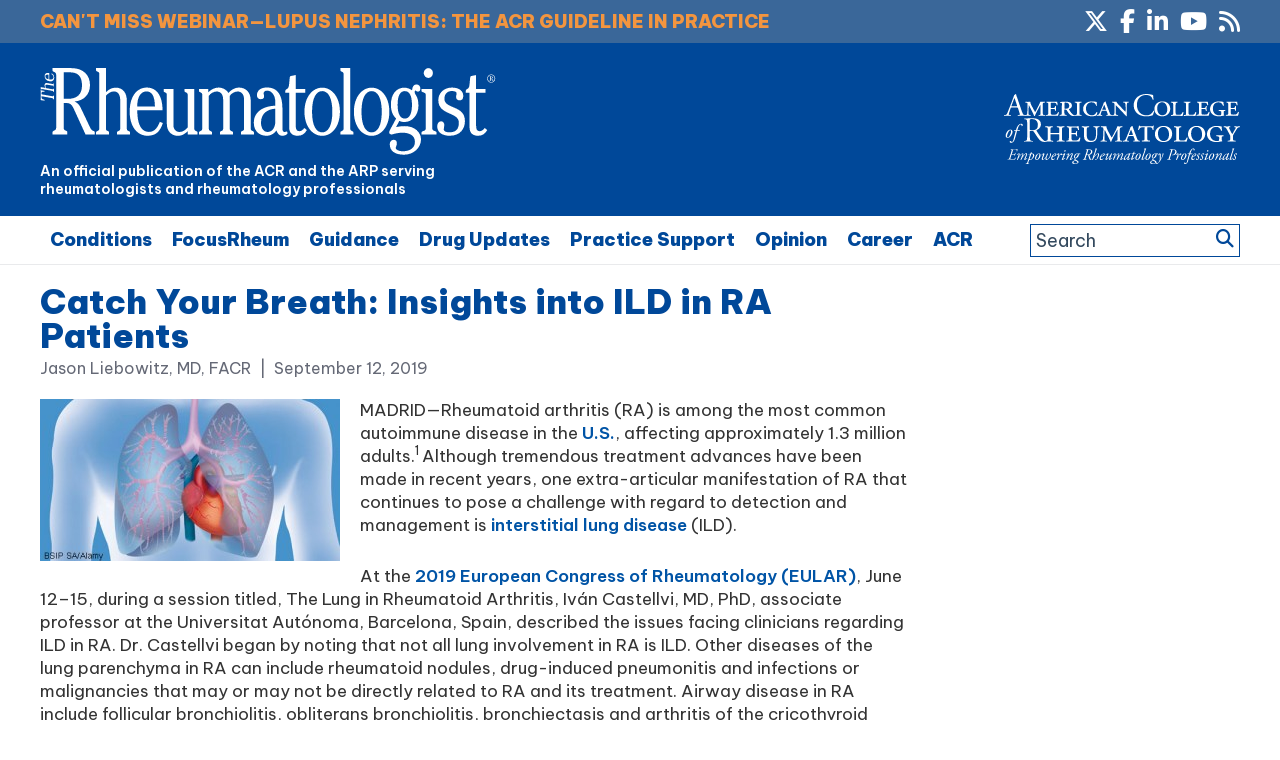

--- FILE ---
content_type: text/html; charset=UTF-8
request_url: https://www.the-rheumatologist.org/article/catch-your-breath-insights-into-ild-in-ra-patients/
body_size: 45173
content:
<!DOCTYPE html>
<html lang="en-US">
<head >
<meta charset="UTF-8" />


    <!--15/07/2021 Add Osano Script -->
    <script src="https://cmp.osano.com/AzZdRbSORDOOzF9W/e03ca299-350e-414d-acf7-ae1b413e360e/osano.js"></script>

    <!--04/07/2022 Add Plausible Analytics Script -->
    <script defer data-domain="the-rheumatologist.org" src="https://plausible.io/js/plausible.js"></script>


<meta name="viewport" content="width=device-width, initial-scale=1" />
<meta name='robots' content='index, follow, max-image-preview:large, max-snippet:-1, max-video-preview:-1' />

	<!-- This site is optimized with the Yoast SEO plugin v26.7 - https://yoast.com/wordpress/plugins/seo/ -->
	<title>Catch Your Breath: Insights into ILD in RA Patients - The Rheumatologist</title>
	<link rel="canonical" href="https://www.the-rheumatologist.org/article/catch-your-breath-insights-into-ild-in-ra-patients/" />
	<meta property="og:locale" content="en_US" />
	<meta property="og:type" content="article" />
	<meta property="og:title" content="Catch Your Breath: Insights into ILD in RA Patients - The Rheumatologist" />
	<meta property="og:description" content="Detecting interstitial lung disease in RA patients can be challenging. But evaluating risk factors and the use of imaging can help clinicians identify and manage this condition in patients..." />
	<meta property="og:url" content="https://www.the-rheumatologist.org/article/catch-your-breath-insights-into-ild-in-ra-patients/" />
	<meta property="og:site_name" content="The Rheumatologist" />
	<meta property="article:modified_time" content="2023-09-28T17:48:56+00:00" />
	<meta property="og:image" content="https://www.the-rheumatologist.org/wp-content/uploads/2016/01/lungs_BSIP-SA_Alamy_500x270.jpg" />
	<meta property="og:image:width" content="500" />
	<meta property="og:image:height" content="270" />
	<meta property="og:image:type" content="image/jpeg" />
	<meta name="twitter:card" content="summary_large_image" />
	<script type="application/ld+json" class="yoast-schema-graph">{"@context":"https://schema.org","@graph":[{"@type":"WebPage","@id":"https://www.the-rheumatologist.org/article/catch-your-breath-insights-into-ild-in-ra-patients/","url":"https://www.the-rheumatologist.org/article/catch-your-breath-insights-into-ild-in-ra-patients/","name":"Catch Your Breath: Insights into ILD in RA Patients - The Rheumatologist","isPartOf":{"@id":"https://www.the-rheumatologist.org/#website"},"primaryImageOfPage":{"@id":"https://www.the-rheumatologist.org/article/catch-your-breath-insights-into-ild-in-ra-patients/#primaryimage"},"image":{"@id":"https://www.the-rheumatologist.org/article/catch-your-breath-insights-into-ild-in-ra-patients/#primaryimage"},"thumbnailUrl":"https://www.the-rheumatologist.org/wp-content/uploads/2016/01/lungs_BSIP-SA_Alamy_500x270.jpg","datePublished":"2019-09-12T22:53:39+00:00","dateModified":"2023-09-28T17:48:56+00:00","breadcrumb":{"@id":"https://www.the-rheumatologist.org/article/catch-your-breath-insights-into-ild-in-ra-patients/#breadcrumb"},"inLanguage":"en-US","potentialAction":[{"@type":"ReadAction","target":["https://www.the-rheumatologist.org/article/catch-your-breath-insights-into-ild-in-ra-patients/"]}]},{"@type":"ImageObject","inLanguage":"en-US","@id":"https://www.the-rheumatologist.org/article/catch-your-breath-insights-into-ild-in-ra-patients/#primaryimage","url":"https://www.the-rheumatologist.org/wp-content/uploads/2016/01/lungs_BSIP-SA_Alamy_500x270.jpg","contentUrl":"https://www.the-rheumatologist.org/wp-content/uploads/2016/01/lungs_BSIP-SA_Alamy_500x270.jpg","width":500,"height":270},{"@type":"BreadcrumbList","@id":"https://www.the-rheumatologist.org/article/catch-your-breath-insights-into-ild-in-ra-patients/#breadcrumb","itemListElement":[{"@type":"ListItem","position":1,"name":"Home","item":"https://www.the-rheumatologist.org/"},{"@type":"ListItem","position":2,"name":"Articles","item":"https://www.the-rheumatologist.org/article/"},{"@type":"ListItem","position":3,"name":"Catch Your Breath: Insights into ILD in RA Patients"}]},{"@type":"WebSite","@id":"https://www.the-rheumatologist.org/#website","url":"https://www.the-rheumatologist.org/","name":"The Rheumatologist","description":"An official publication of the ACR and the ARP serving rheumatologists and rheumatology professionals","potentialAction":[{"@type":"SearchAction","target":{"@type":"EntryPoint","urlTemplate":"https://www.the-rheumatologist.org/?s={search_term_string}"},"query-input":{"@type":"PropertyValueSpecification","valueRequired":true,"valueName":"search_term_string"}}],"inLanguage":"en-US"}]}</script>
	<!-- / Yoast SEO plugin. -->


<link rel='dns-prefetch' href='//www.the-rheumatologist.org' />
<link rel='dns-prefetch' href='//fonts.googleapis.com' />
<link rel='dns-prefetch' href='//fonts.gstatic.com' />
<link rel="alternate" type="application/rss+xml" title="The Rheumatologist &raquo; Feed" href="https://www.the-rheumatologist.org/feed/" />
<link rel="alternate" type="application/rss+xml" title="The Rheumatologist &raquo; Comments Feed" href="https://www.the-rheumatologist.org/comments/feed/" />
<link rel="alternate" title="oEmbed (JSON)" type="application/json+oembed" href="https://www.the-rheumatologist.org/wp-json/oembed/1.0/embed?url=https%3A%2F%2Fwww.the-rheumatologist.org%2Farticle%2Fcatch-your-breath-insights-into-ild-in-ra-patients%2F" />
<link rel="alternate" title="oEmbed (XML)" type="text/xml+oembed" href="https://www.the-rheumatologist.org/wp-json/oembed/1.0/embed?url=https%3A%2F%2Fwww.the-rheumatologist.org%2Farticle%2Fcatch-your-breath-insights-into-ild-in-ra-patients%2F&#038;format=xml" />
        <script type='text/javascript' >
            var post_slug = 'catch-your-breath-insights-into-ild-in-ra-patients';
			var post_id = '31621';
        </script>



         <!-- LinkedIn tracking code - Dan added 20/10/2020 -->
        <script type="text/javascript">
            _linkedin_partner_id = "1333201";
            window._linkedin_data_partner_ids = window._linkedin_data_partner_ids || [];
            window._linkedin_data_partner_ids.push(_linkedin_partner_id);
            </script><script type="text/javascript">
            (function(){var s = document.getElementsByTagName("script")[0];
            var b = document.createElement("script");
            b.type = "text/javascript";b.async = true;
            b.src = "https://snap.licdn.com/li.lms-analytics/insight.min.js";
            s.parentNode.insertBefore(b, s);})();
        </script>
        <noscript>
            <img height="1" width="1" style="display:none;" alt="" src="https://px.ads.linkedin.com/collect/?pid=1333201&fmt=gif" />
        </noscript>

        <!-- Twitter tracking code - Dan added 20/10/2020 -->
        <!-- Twitter universal website tag code -->
        <script>
            !function(e,t,n,s,u,a){e.twq||(s=e.twq=function(){s.exe?s.exe.apply(s,arguments):s.queue.push(arguments);
            },s.version='1.1',s.queue=[],u=t.createElement(n),u.async=!0,u.src='//static.ads-twitter.com/uwt.js',
            a=t.getElementsByTagName(n)[0],a.parentNode.insertBefore(u,a))}(window,document,'script');
            // Insert Twitter Pixel ID and Standard Event data below
            twq('init','o2oym');
            twq('track','PageView');
        </script>
        <!-- End Twitter universal website tag code -->

        <!-- Dan 03/09/2025 - GAM reinstated - code in Appearance > Customize > Theme Settings > Header/Footer Scripts - removed Kevel -->
        <!-- Dan 06/01/2026 - Customizer has stopped allowing the code to be edited - hard coded below -->
       






        <!-- GA4 added 09/08/2021 - Global site tag (gtag.js) - Google Analytics -->
        <script async src="https://www.googletagmanager.com/gtag/js?id=G-2ZDY3YKV9C"></script>
        <script>
          window.dataLayer = window.dataLayer || [];
          function gtag(){dataLayer.push(arguments);}
          gtag('js', new Date());

          gtag('config', 'G-2ZDY3YKV9C');
        </script>



        <script>
          (function(i,s,o,g,r,a,m){i['GoogleAnalyticsObject']=r;i[r]=i[r]||function(){
          (i[r].q=i[r].q||[]).push(arguments)},i[r].l=1*new Date();a=s.createElement(o),
          m=s.getElementsByTagName(o)[0];a.async=1;a.src=g;m.parentNode.insertBefore(a,m)
          })(window,document,'script','//www.google-analytics.com/analytics.js','ga');

          ga('create', 'UA-789257-79', 'auto');
          ga('send', 'pageview');

        </script>

        <meta name="google-site-verification" content="AOZ_s9kncact55bWjQK8pBPxp0bMRJQC2GSNnSgjudU" />

        <script type='text/javascript'>
        var googletag = googletag || {};
        googletag.cmd = googletag.cmd || [];
        (function() {
        var gads = document.createElement('script');
        gads.async = true;
        gads.type = 'text/javascript';
        var useSSL = 'https:' == document.location.protocol;
        gads.src = (useSSL ? 'https:' : 'http:') +
        '//www.googletagservices.com/tag/js/gpt.js';
        var node = document.getElementsByTagName('script')[0];
        node.parentNode.insertBefore(gads, node);
        })();
        </script>

        <script type='text/javascript'>

        //Set up variables for sidebar slots
        var sidebar_ad1 = null;
        var sidebar_ad2 = null;
        var sidebar_ad3 = null;

        googletag.cmd.push(function() {

        //*** 10/07/2019 - Add targeting for URL slug, 23/07/2019 and for Post ID

        if(window.matchMedia("(max-width: 768px)").matches) 
        {

            // The viewport is less than 768 pixels wide
            console.log("This is a mobile or tablet device.");
            googletag.defineSlot('/21618997260/the-rheumatologist', [[320, 50]], 'div-gpt-ad-THR-1').addService(googletag.pubads()).setTargeting('pos', ['1']).setTargeting('URL', post_slug).setTargeting('post_id', post_id);
            googletag.defineSlot('/21618997260/the-rheumatologist', [[300, 250]], 'div-gpt-ad-THR-5').addService(googletag.pubads()).setTargeting('pos', ['5']).setTargeting('URL', post_slug).setTargeting('post_id', post_id);
        } else {

            // The viewport is at least 768 pixels wide
            console.log("This is a laptop or desktop.");
            googletag.defineSlot('/21618997260/the-rheumatologist', [[728, 90]], 'div-gpt-ad-THR-1').addService(googletag.pubads()).setTargeting('pos', ['1']).setTargeting('URL', post_slug).setTargeting('post_id', post_id);
            googletag.defineSlot('/21618997260/the-rheumatologist', [[640, 480],[300, 250]], 'div-gpt-ad-THR-5').addService(googletag.pubads()).setTargeting('pos', ['5']).setTargeting('URL', post_slug).setTargeting('post_id', post_id);
        }    //Was [640, 480]


        sidebar_ad1 = googletag.defineSlot('/21618997260/the-rheumatologist', [[300, 250]], 'div-gpt-ad-THR-2').addService(googletag.pubads()).setTargeting('pos', ['2']).setTargeting('URL', post_slug).setTargeting('post_id', post_id);
        sidebar_ad2 = googletag.defineSlot('/21618997260/the-rheumatologist', [[300, 250]], 'div-gpt-ad-THR-3').addService(googletag.pubads()).setTargeting('pos', ['3']).setTargeting('URL', post_slug).setTargeting('post_id', post_id);
        sidebar_ad3 = googletag.defineSlot('/21618997260/the-rheumatologist', [[300, 250]], 'div-gpt-ad-THR-4').addService(googletag.pubads()).setTargeting('pos', ['4']).setTargeting('URL', post_slug).setTargeting('post_id', post_id);

        googletag.defineSlot('/21618997260/the-rheumatologist', [[1, 2]], 'div-gpt-ad-THR-6').addService(googletag.pubads()).setTargeting('pos', ['9']).setTargeting('URL', post_slug).setTargeting('post_id', post_id);


        //*** 03/07/2019 - New Slots for mobile ads
        googletag.defineSlot('/21618997260/the-rheumatologist', [[300, 250]], 'div-gpt-mob-ad-THR-2').addService(googletag.pubads()).setTargeting('pos', ['6']).setTargeting('URL', post_slug).setTargeting('post_id', post_id);
        googletag.defineSlot('/21618997260/the-rheumatologist', [[300, 250]], 'div-gpt-mob-ad-THR-3').addService(googletag.pubads()).setTargeting('pos', ['7']).setTargeting('URL', post_slug).setTargeting('post_id', post_id);

        /* Not using this one
        googletag.defineSlot('/21618997260/the-rheumatologist', [[300, 250]], 'div-gpt-mob-ad-THR-4').addService(googletag.pubads()).setTargeting('pos', ['8']).setTargeting('URL', post_slug).setTargeting('post_id', post_id);*/
        //*** 03/07/2019 - New Slots for mobile ads	

        googletag.pubads().enableSingleRequest();
        googletag.pubads().enableAsyncRendering();
        googletag.pubads().collapseEmptyDivs(true);
        googletag.enableServices();
        });



        //Detect if pop-up ad has loaded...
        googletag.cmd.push(function() {
            googletag.pubads().addEventListener('slotRenderEnded', function(event) {

                if(event.slot.getSlotElementId() == "div-gpt-ad-THR-5") {

                    //if there is no ad - add class to body
                    if(event.isEmpty){

                        jQuery( document ).ready(function( $ ) {
                              $("html").addClass("hide-pop-up");
                        });


                    }else{

                        console.log("Slot Render Ended:");
                        console.log(event);

                        //Discontinued - see change below 18/04/2023 - If a specific ad is displayed - delay the appearance of the close button on the popup
                        /*
                        if(event && event.creativeId && event.creativeId == 138418165193 ){
                            console.log("Pop-up close delayed");
                            jQuery( document ).ready(function( $ ){
                                $(".pum-close").addClass("delay-close");
                            });
                        }
                        */

                        //23/04/2024 - Changed to use campaignId
                        if(event && event.campaignId && event.campaignId == 3334016825 ){
                            console.log("Pop-up close delayed");
                            jQuery( document ).ready(function( $ ){
                                $(".pum-close").addClass("delay-close");
                            });
                        }



                    }

                }
                //If native ad loaded
                else if(event.slot.getSlotElementId() == "div-gpt-ad-THR-6") {

                    if(!event.isEmpty){

                        //console.log("Native Render Ended:");
                        //console.log(event);
                        //console.log(event.slot.getSizes());

                        //Set the width, then get the height of the content, then set the height...
                        var jquery_iFrame = jQuery('#promo-box iframe');

                        //Set the width
                        jquery_iFrame.width("300px");

                        //Set the margin
                        jquery_iFrame.css({"margin-right" : "20px" } );

                        //Wait a bit to set the height...
                        setTimeout(function(){

                            //Get the objects
                            var jquery_iFrame = jQuery('#promo-box iframe');
                            var iframe = jquery_iFrame[0];

                            //var iframe_width = iframe.contentWindow.document.body.scrollWidth;
                            //console.log(iframe_width);

                            //Get the content height
                            var iframe_height = iframe.contentWindow.document.body.scrollHeight;
                            //console.log(iframe_height);

                            //Set the frame height to be same as content
                            jquery_iFrame.height(iframe_height+"px");

                            //iframe_height = iframe.contentWindow.document.body.scrollHeight;
                            //console.log(iframe_height);

                        },500);


                    }

                }




            }).addEventListener('slotOnload', function(event) {

                if(event.slot.getSlotElementId() == "div-gpt-ad-THR-5") {

                    //if there is no ad - add class to body
                    if(!event.isEmpty){

                        console.log("Slot Loaded:");
                        console.log(event);



                    }

                }

            });

        });
        </script>





        <style id='wp-img-auto-sizes-contain-inline-css' type='text/css'>
img:is([sizes=auto i],[sizes^="auto," i]){contain-intrinsic-size:3000px 1500px}
/*# sourceURL=wp-img-auto-sizes-contain-inline-css */
</style>
<link rel='stylesheet' id='bootstrap_tab-css' href='https://www.the-rheumatologist.org/wp-content/plugins/easy-responsive-tabs/assets/css/bootstrap_tab.min.css?ver=6.9' type='text/css' media='all' />
<link rel='stylesheet' id='bootstrap_dropdown-css' href='https://www.the-rheumatologist.org/wp-content/plugins/easy-responsive-tabs/assets/css/bootstrap_dropdown.min.css?ver=6.9' type='text/css' media='all' />
<link rel='stylesheet' id='ert_tab_icon_css-css' href='https://www.the-rheumatologist.org/wp-content/plugins/easy-responsive-tabs/assets/css/res_tab_icon.css?ver=6.9' type='text/css' media='all' />
<link rel='stylesheet' id='makeworthymedia-css' href='https://www.the-rheumatologist.org/wp-content/themes/thr/style.css?ver=3.0.25' type='text/css' media='all' />
<style id='wp-emoji-styles-inline-css' type='text/css'>

	img.wp-smiley, img.emoji {
		display: inline !important;
		border: none !important;
		box-shadow: none !important;
		height: 1em !important;
		width: 1em !important;
		margin: 0 0.07em !important;
		vertical-align: -0.1em !important;
		background: none !important;
		padding: 0 !important;
	}
/*# sourceURL=wp-emoji-styles-inline-css */
</style>
<link rel='stylesheet' id='wp-block-library-css' href='https://www.the-rheumatologist.org/wp-includes/css/dist/block-library/style.min.css?ver=6.9' type='text/css' media='all' />
<style id='global-styles-inline-css' type='text/css'>
:root{--wp--preset--aspect-ratio--square: 1;--wp--preset--aspect-ratio--4-3: 4/3;--wp--preset--aspect-ratio--3-4: 3/4;--wp--preset--aspect-ratio--3-2: 3/2;--wp--preset--aspect-ratio--2-3: 2/3;--wp--preset--aspect-ratio--16-9: 16/9;--wp--preset--aspect-ratio--9-16: 9/16;--wp--preset--color--black: #000000;--wp--preset--color--cyan-bluish-gray: #abb8c3;--wp--preset--color--white: #ffffff;--wp--preset--color--pale-pink: #f78da7;--wp--preset--color--vivid-red: #cf2e2e;--wp--preset--color--luminous-vivid-orange: #ff6900;--wp--preset--color--luminous-vivid-amber: #fcb900;--wp--preset--color--light-green-cyan: #7bdcb5;--wp--preset--color--vivid-green-cyan: #00d084;--wp--preset--color--pale-cyan-blue: #8ed1fc;--wp--preset--color--vivid-cyan-blue: #0693e3;--wp--preset--color--vivid-purple: #9b51e0;--wp--preset--gradient--vivid-cyan-blue-to-vivid-purple: linear-gradient(135deg,rgb(6,147,227) 0%,rgb(155,81,224) 100%);--wp--preset--gradient--light-green-cyan-to-vivid-green-cyan: linear-gradient(135deg,rgb(122,220,180) 0%,rgb(0,208,130) 100%);--wp--preset--gradient--luminous-vivid-amber-to-luminous-vivid-orange: linear-gradient(135deg,rgb(252,185,0) 0%,rgb(255,105,0) 100%);--wp--preset--gradient--luminous-vivid-orange-to-vivid-red: linear-gradient(135deg,rgb(255,105,0) 0%,rgb(207,46,46) 100%);--wp--preset--gradient--very-light-gray-to-cyan-bluish-gray: linear-gradient(135deg,rgb(238,238,238) 0%,rgb(169,184,195) 100%);--wp--preset--gradient--cool-to-warm-spectrum: linear-gradient(135deg,rgb(74,234,220) 0%,rgb(151,120,209) 20%,rgb(207,42,186) 40%,rgb(238,44,130) 60%,rgb(251,105,98) 80%,rgb(254,248,76) 100%);--wp--preset--gradient--blush-light-purple: linear-gradient(135deg,rgb(255,206,236) 0%,rgb(152,150,240) 100%);--wp--preset--gradient--blush-bordeaux: linear-gradient(135deg,rgb(254,205,165) 0%,rgb(254,45,45) 50%,rgb(107,0,62) 100%);--wp--preset--gradient--luminous-dusk: linear-gradient(135deg,rgb(255,203,112) 0%,rgb(199,81,192) 50%,rgb(65,88,208) 100%);--wp--preset--gradient--pale-ocean: linear-gradient(135deg,rgb(255,245,203) 0%,rgb(182,227,212) 50%,rgb(51,167,181) 100%);--wp--preset--gradient--electric-grass: linear-gradient(135deg,rgb(202,248,128) 0%,rgb(113,206,126) 100%);--wp--preset--gradient--midnight: linear-gradient(135deg,rgb(2,3,129) 0%,rgb(40,116,252) 100%);--wp--preset--font-size--small: 13px;--wp--preset--font-size--medium: 20px;--wp--preset--font-size--large: 36px;--wp--preset--font-size--x-large: 42px;--wp--preset--spacing--20: 0.44rem;--wp--preset--spacing--30: 0.67rem;--wp--preset--spacing--40: 1rem;--wp--preset--spacing--50: 1.5rem;--wp--preset--spacing--60: 2.25rem;--wp--preset--spacing--70: 3.38rem;--wp--preset--spacing--80: 5.06rem;--wp--preset--shadow--natural: 6px 6px 9px rgba(0, 0, 0, 0.2);--wp--preset--shadow--deep: 12px 12px 50px rgba(0, 0, 0, 0.4);--wp--preset--shadow--sharp: 6px 6px 0px rgba(0, 0, 0, 0.2);--wp--preset--shadow--outlined: 6px 6px 0px -3px rgb(255, 255, 255), 6px 6px rgb(0, 0, 0);--wp--preset--shadow--crisp: 6px 6px 0px rgb(0, 0, 0);}:where(.is-layout-flex){gap: 0.5em;}:where(.is-layout-grid){gap: 0.5em;}body .is-layout-flex{display: flex;}.is-layout-flex{flex-wrap: wrap;align-items: center;}.is-layout-flex > :is(*, div){margin: 0;}body .is-layout-grid{display: grid;}.is-layout-grid > :is(*, div){margin: 0;}:where(.wp-block-columns.is-layout-flex){gap: 2em;}:where(.wp-block-columns.is-layout-grid){gap: 2em;}:where(.wp-block-post-template.is-layout-flex){gap: 1.25em;}:where(.wp-block-post-template.is-layout-grid){gap: 1.25em;}.has-black-color{color: var(--wp--preset--color--black) !important;}.has-cyan-bluish-gray-color{color: var(--wp--preset--color--cyan-bluish-gray) !important;}.has-white-color{color: var(--wp--preset--color--white) !important;}.has-pale-pink-color{color: var(--wp--preset--color--pale-pink) !important;}.has-vivid-red-color{color: var(--wp--preset--color--vivid-red) !important;}.has-luminous-vivid-orange-color{color: var(--wp--preset--color--luminous-vivid-orange) !important;}.has-luminous-vivid-amber-color{color: var(--wp--preset--color--luminous-vivid-amber) !important;}.has-light-green-cyan-color{color: var(--wp--preset--color--light-green-cyan) !important;}.has-vivid-green-cyan-color{color: var(--wp--preset--color--vivid-green-cyan) !important;}.has-pale-cyan-blue-color{color: var(--wp--preset--color--pale-cyan-blue) !important;}.has-vivid-cyan-blue-color{color: var(--wp--preset--color--vivid-cyan-blue) !important;}.has-vivid-purple-color{color: var(--wp--preset--color--vivid-purple) !important;}.has-black-background-color{background-color: var(--wp--preset--color--black) !important;}.has-cyan-bluish-gray-background-color{background-color: var(--wp--preset--color--cyan-bluish-gray) !important;}.has-white-background-color{background-color: var(--wp--preset--color--white) !important;}.has-pale-pink-background-color{background-color: var(--wp--preset--color--pale-pink) !important;}.has-vivid-red-background-color{background-color: var(--wp--preset--color--vivid-red) !important;}.has-luminous-vivid-orange-background-color{background-color: var(--wp--preset--color--luminous-vivid-orange) !important;}.has-luminous-vivid-amber-background-color{background-color: var(--wp--preset--color--luminous-vivid-amber) !important;}.has-light-green-cyan-background-color{background-color: var(--wp--preset--color--light-green-cyan) !important;}.has-vivid-green-cyan-background-color{background-color: var(--wp--preset--color--vivid-green-cyan) !important;}.has-pale-cyan-blue-background-color{background-color: var(--wp--preset--color--pale-cyan-blue) !important;}.has-vivid-cyan-blue-background-color{background-color: var(--wp--preset--color--vivid-cyan-blue) !important;}.has-vivid-purple-background-color{background-color: var(--wp--preset--color--vivid-purple) !important;}.has-black-border-color{border-color: var(--wp--preset--color--black) !important;}.has-cyan-bluish-gray-border-color{border-color: var(--wp--preset--color--cyan-bluish-gray) !important;}.has-white-border-color{border-color: var(--wp--preset--color--white) !important;}.has-pale-pink-border-color{border-color: var(--wp--preset--color--pale-pink) !important;}.has-vivid-red-border-color{border-color: var(--wp--preset--color--vivid-red) !important;}.has-luminous-vivid-orange-border-color{border-color: var(--wp--preset--color--luminous-vivid-orange) !important;}.has-luminous-vivid-amber-border-color{border-color: var(--wp--preset--color--luminous-vivid-amber) !important;}.has-light-green-cyan-border-color{border-color: var(--wp--preset--color--light-green-cyan) !important;}.has-vivid-green-cyan-border-color{border-color: var(--wp--preset--color--vivid-green-cyan) !important;}.has-pale-cyan-blue-border-color{border-color: var(--wp--preset--color--pale-cyan-blue) !important;}.has-vivid-cyan-blue-border-color{border-color: var(--wp--preset--color--vivid-cyan-blue) !important;}.has-vivid-purple-border-color{border-color: var(--wp--preset--color--vivid-purple) !important;}.has-vivid-cyan-blue-to-vivid-purple-gradient-background{background: var(--wp--preset--gradient--vivid-cyan-blue-to-vivid-purple) !important;}.has-light-green-cyan-to-vivid-green-cyan-gradient-background{background: var(--wp--preset--gradient--light-green-cyan-to-vivid-green-cyan) !important;}.has-luminous-vivid-amber-to-luminous-vivid-orange-gradient-background{background: var(--wp--preset--gradient--luminous-vivid-amber-to-luminous-vivid-orange) !important;}.has-luminous-vivid-orange-to-vivid-red-gradient-background{background: var(--wp--preset--gradient--luminous-vivid-orange-to-vivid-red) !important;}.has-very-light-gray-to-cyan-bluish-gray-gradient-background{background: var(--wp--preset--gradient--very-light-gray-to-cyan-bluish-gray) !important;}.has-cool-to-warm-spectrum-gradient-background{background: var(--wp--preset--gradient--cool-to-warm-spectrum) !important;}.has-blush-light-purple-gradient-background{background: var(--wp--preset--gradient--blush-light-purple) !important;}.has-blush-bordeaux-gradient-background{background: var(--wp--preset--gradient--blush-bordeaux) !important;}.has-luminous-dusk-gradient-background{background: var(--wp--preset--gradient--luminous-dusk) !important;}.has-pale-ocean-gradient-background{background: var(--wp--preset--gradient--pale-ocean) !important;}.has-electric-grass-gradient-background{background: var(--wp--preset--gradient--electric-grass) !important;}.has-midnight-gradient-background{background: var(--wp--preset--gradient--midnight) !important;}.has-small-font-size{font-size: var(--wp--preset--font-size--small) !important;}.has-medium-font-size{font-size: var(--wp--preset--font-size--medium) !important;}.has-large-font-size{font-size: var(--wp--preset--font-size--large) !important;}.has-x-large-font-size{font-size: var(--wp--preset--font-size--x-large) !important;}
/*# sourceURL=global-styles-inline-css */
</style>

<style id='classic-theme-styles-inline-css' type='text/css'>
/*! This file is auto-generated */
.wp-block-button__link{color:#fff;background-color:#32373c;border-radius:9999px;box-shadow:none;text-decoration:none;padding:calc(.667em + 2px) calc(1.333em + 2px);font-size:1.125em}.wp-block-file__button{background:#32373c;color:#fff;text-decoration:none}
/*# sourceURL=/wp-includes/css/classic-themes.min.css */
</style>
<link rel='stylesheet' id='wp-components-css' href='https://www.the-rheumatologist.org/wp-includes/css/dist/components/style.min.css?ver=6.9' type='text/css' media='all' />
<link rel='stylesheet' id='wp-preferences-css' href='https://www.the-rheumatologist.org/wp-includes/css/dist/preferences/style.min.css?ver=6.9' type='text/css' media='all' />
<link rel='stylesheet' id='wp-block-editor-css' href='https://www.the-rheumatologist.org/wp-includes/css/dist/block-editor/style.min.css?ver=6.9' type='text/css' media='all' />
<link rel='stylesheet' id='popup-maker-block-library-style-css' href='https://www.the-rheumatologist.org/wp-content/plugins/popup-maker/dist/packages/block-library-style.css?ver=dbea705cfafe089d65f1' type='text/css' media='all' />
<link rel='stylesheet' id='wiley-interscroller-ads-css' href='https://www.the-rheumatologist.org/wp-content/plugins/wiley-interscroller-ads/public/css/wiley-interscroller-ads-public.css?ver=1.1.3' type='text/css' media='all' />
<link rel='stylesheet' id='wp-polls-css' href='https://www.the-rheumatologist.org/wp-content/plugins/wp-polls/polls-css.css?ver=2.77.3' type='text/css' media='all' />
<style id='wp-polls-inline-css' type='text/css'>
.wp-polls .pollbar {
	margin: 1px;
	font-size: 6px;
	line-height: 8px;
	height: 8px;
	background: #0f557b;
	border: 1px solid #0f557b;
}

/*# sourceURL=wp-polls-inline-css */
</style>
<link rel='stylesheet' id='jquery-issuem-flexslider-css' href='https://www.the-rheumatologist.org/wp-content/plugins/issuem/css/flexslider.css?ver=2.9.1' type='text/css' media='all' />
<link rel='preconnect' id='google-fonts-preload1-css' href='https://fonts.googleapis.com' type='text/css' media='all' />
<link rel='preconnect' crossorigin  id='google-fonts-preload2-css' href='https://fonts.gstatic.com' type='text/css' media='all' />
<link rel='stylesheet' id='google-fonts-css' href='https://fonts.googleapis.com/css2?family=Be+Vietnam+Pro%3Awght%40100%3B400%3B500%3B600%3B900&#038;display=swap&#038;ver=3.0.25' type='text/css' media='all' />
<link rel='stylesheet' id='google-fonts2-css' href='https://fonts.googleapis.com/css2?family=Roboto%3Awght%40400%3B700&#038;display=swap&#038;ver=3.0.25' type='text/css' media='all' />
<link rel='stylesheet' id='dashicons-css' href='https://www.the-rheumatologist.org/wp-includes/css/dashicons.min.css?ver=6.9' type='text/css' media='all' />
<link rel='stylesheet' id='fontAwesome-css' href='https://www.the-rheumatologist.org/wp-content/themes/thr/font-awesome/css/fontawesome.min.css?ver=6_99' type='text/css' media='all' />
<link rel='stylesheet' id='fontAwesome-brands-css' href='https://www.the-rheumatologist.org/wp-content/themes/thr/font-awesome/css/brands.min.css?ver=6_99' type='text/css' media='all' />
<link rel='stylesheet' id='fontAwesome-solid-css' href='https://www.the-rheumatologist.org/wp-content/themes/thr/font-awesome/css/solid.min.css?ver=6_99' type='text/css' media='all' />
<link rel='stylesheet' id='fancybox-css' href='https://www.the-rheumatologist.org/wp-content/plugins/easy-fancybox/fancybox/1.5.4/jquery.fancybox.min.css?ver=6.9' type='text/css' media='screen' />
<link rel='stylesheet' id='tablepress-default-css' href='https://www.the-rheumatologist.org/wp-content/plugins/tablepress/css/build/default.css?ver=3.2.6' type='text/css' media='all' />
<link rel='stylesheet' id='popup-maker-site-css' href='https://www.the-rheumatologist.org/wp-content/plugins/popup-maker/dist/assets/site.css?ver=1.21.5' type='text/css' media='all' />
<style id='popup-maker-site-inline-css' type='text/css'>
/* Popup Google Fonts */
@import url('//fonts.googleapis.com/css?family=Montserrat:100');

/* Popup Theme 44173: Wiley Ad Theme */
.pum-theme-44173, .pum-theme-wiley-ad-theme { background-color: rgba( 255, 255, 255, 0.80 ) } 
.pum-theme-44173 .pum-container, .pum-theme-wiley-ad-theme .pum-container { padding: 0px; border-radius: 0px; border: 1px none #000000; box-shadow: 0px 0px 0px 0px rgba( 255, 255, 255, 0.00 ) } 
.pum-theme-44173 .pum-title, .pum-theme-wiley-ad-theme .pum-title { color: #000000; text-align: left; text-shadow: 0px 0px 0px rgba( 2, 2, 2, 0.23 ); font-family: inherit; font-weight: 400; font-size: 32px; line-height: 36px } 
.pum-theme-44173 .pum-content, .pum-theme-wiley-ad-theme .pum-content { color: #8c8c8c; font-family: inherit; font-weight: 100 } 
.pum-theme-44173 .pum-content + .pum-close, .pum-theme-wiley-ad-theme .pum-content + .pum-close { position: absolute; height: auto; width: auto; left: auto; right: -8px; bottom: auto; top: -25px; padding: 8px; color: #000000; font-family: inherit; font-weight: 700; font-size: 16px; line-height: 14px; border: 1px none #ffffff; border-radius: 0px; box-shadow: 0px 0px 0px 0px rgba( 2, 2, 2, 0.23 ); text-shadow: 0px 0px 0px rgba( 0, 0, 0, 0.23 ) } 

/* Popup Theme 48931: Wiley Ad Theme - Kevel Test */
.pum-theme-48931, .pum-theme-wiley-ad-theme-kevel-test { background-color: rgba( 255, 255, 255, 0.80 ) } 
.pum-theme-48931 .pum-container, .pum-theme-wiley-ad-theme-kevel-test .pum-container { padding: 0px; border-radius: 0px; border: 1px none #000000; box-shadow: 0px 0px 0px 0px rgba( 255, 255, 255, 0.00 ) } 
.pum-theme-48931 .pum-title, .pum-theme-wiley-ad-theme-kevel-test .pum-title { color: #000000; text-align: left; text-shadow: 0px 0px 0px rgba( 2, 2, 2, 0.23 ); font-family: inherit; font-weight: 400; font-size: 32px; line-height: 36px } 
.pum-theme-48931 .pum-content, .pum-theme-wiley-ad-theme-kevel-test .pum-content { color: #8c8c8c; font-family: inherit; font-weight: 100 } 
.pum-theme-48931 .pum-content + .pum-close, .pum-theme-wiley-ad-theme-kevel-test .pum-content + .pum-close { position: absolute; height: auto; width: auto; left: auto; right: -8px; bottom: auto; top: 40px; padding: 8px; color: #000000; font-family: inherit; font-weight: 700; font-size: 16px; line-height: 14px; border: 1px none #ffffff; border-radius: 0px; box-shadow: 0px 0px 0px 0px rgba( 2, 2, 2, 0.23 ); text-shadow: 0px 0px 0px rgba( 0, 0, 0, 0.23 ) } 

/* Popup Theme 44168: Content Only - For use with page builders or block editor */
.pum-theme-44168, .pum-theme-content-only { background-color: rgba( 0, 0, 0, 0.70 ) } 
.pum-theme-44168 .pum-container, .pum-theme-content-only .pum-container { padding: 0px; border-radius: 0px; border: 1px none #000000; box-shadow: 0px 0px 0px 0px rgba( 2, 2, 2, 0.00 ) } 
.pum-theme-44168 .pum-title, .pum-theme-content-only .pum-title { color: #000000; text-align: left; text-shadow: 0px 0px 0px rgba( 2, 2, 2, 0.23 ); font-family: inherit; font-weight: 400; font-size: 32px; line-height: 36px } 
.pum-theme-44168 .pum-content, .pum-theme-content-only .pum-content { color: #8c8c8c; font-family: inherit; font-weight: 400 } 
.pum-theme-44168 .pum-content + .pum-close, .pum-theme-content-only .pum-content + .pum-close { position: absolute; height: 18px; width: 18px; left: auto; right: 7px; bottom: auto; top: 7px; padding: 0px; color: #000000; font-family: inherit; font-weight: 700; font-size: 20px; line-height: 20px; border: 1px none #ffffff; border-radius: 15px; box-shadow: 0px 0px 0px 0px rgba( 2, 2, 2, 0.00 ); text-shadow: 0px 0px 0px rgba( 0, 0, 0, 0.00 ); background-color: rgba( 255, 255, 255, 0.00 ) } 

/* Popup Theme 44167: Floating Bar - Soft Blue */
.pum-theme-44167, .pum-theme-floating-bar { background-color: rgba( 255, 255, 255, 0.00 ) } 
.pum-theme-44167 .pum-container, .pum-theme-floating-bar .pum-container { padding: 8px; border-radius: 0px; border: 1px none #000000; box-shadow: 1px 1px 3px 0px rgba( 2, 2, 2, 0.23 ); background-color: rgba( 238, 246, 252, 1.00 ) } 
.pum-theme-44167 .pum-title, .pum-theme-floating-bar .pum-title { color: #505050; text-align: left; text-shadow: 0px 0px 0px rgba( 2, 2, 2, 0.23 ); font-family: inherit; font-weight: 400; font-size: 32px; line-height: 36px } 
.pum-theme-44167 .pum-content, .pum-theme-floating-bar .pum-content { color: #505050; font-family: inherit; font-weight: 400 } 
.pum-theme-44167 .pum-content + .pum-close, .pum-theme-floating-bar .pum-content + .pum-close { position: absolute; height: 18px; width: 18px; left: auto; right: 5px; bottom: auto; top: 50%; padding: 0px; color: #505050; font-family: Sans-Serif; font-weight: 700; font-size: 15px; line-height: 18px; border: 1px solid #505050; border-radius: 15px; box-shadow: 0px 0px 0px 0px rgba( 2, 2, 2, 0.00 ); text-shadow: 0px 0px 0px rgba( 0, 0, 0, 0.00 ); background-color: rgba( 255, 255, 255, 0.00 ); transform: translate(0, -50%) } 

/* Popup Theme 44166: Framed Border */
.pum-theme-44166, .pum-theme-framed-border { background-color: rgba( 255, 255, 255, 0.50 ) } 
.pum-theme-44166 .pum-container, .pum-theme-framed-border .pum-container { padding: 18px; border-radius: 0px; border: 20px outset #dd3333; box-shadow: 1px 1px 3px 0px rgba( 2, 2, 2, 0.97 ) inset; background-color: rgba( 255, 251, 239, 1.00 ) } 
.pum-theme-44166 .pum-title, .pum-theme-framed-border .pum-title { color: #000000; text-align: left; text-shadow: 0px 0px 0px rgba( 2, 2, 2, 0.23 ); font-family: inherit; font-weight: 100; font-size: 32px; line-height: 36px } 
.pum-theme-44166 .pum-content, .pum-theme-framed-border .pum-content { color: #2d2d2d; font-family: inherit; font-weight: 100 } 
.pum-theme-44166 .pum-content + .pum-close, .pum-theme-framed-border .pum-content + .pum-close { position: absolute; height: 20px; width: 20px; left: auto; right: -20px; bottom: auto; top: -20px; padding: 0px; color: #ffffff; font-family: Tahoma; font-weight: 700; font-size: 16px; line-height: 18px; border: 1px none #ffffff; border-radius: 0px; box-shadow: 0px 0px 0px 0px rgba( 2, 2, 2, 0.23 ); text-shadow: 0px 0px 0px rgba( 0, 0, 0, 0.23 ); background-color: rgba( 0, 0, 0, 0.55 ) } 

/* Popup Theme 44165: Cutting Edge */
.pum-theme-44165, .pum-theme-cutting-edge { background-color: rgba( 0, 0, 0, 0.50 ) } 
.pum-theme-44165 .pum-container, .pum-theme-cutting-edge .pum-container { padding: 18px; border-radius: 0px; border: 1px none #000000; box-shadow: 0px 10px 25px 0px rgba( 2, 2, 2, 0.50 ); background-color: rgba( 30, 115, 190, 1.00 ) } 
.pum-theme-44165 .pum-title, .pum-theme-cutting-edge .pum-title { color: #ffffff; text-align: left; text-shadow: 0px 0px 0px rgba( 2, 2, 2, 0.23 ); font-family: Sans-Serif; font-weight: 100; font-size: 26px; line-height: 28px } 
.pum-theme-44165 .pum-content, .pum-theme-cutting-edge .pum-content { color: #ffffff; font-family: inherit; font-weight: 100 } 
.pum-theme-44165 .pum-content + .pum-close, .pum-theme-cutting-edge .pum-content + .pum-close { position: absolute; height: 24px; width: 24px; left: auto; right: 0px; bottom: auto; top: 0px; padding: 0px; color: #1e73be; font-family: Times New Roman; font-weight: 100; font-size: 32px; line-height: 24px; border: 1px none #ffffff; border-radius: 0px; box-shadow: -1px 1px 1px 0px rgba( 2, 2, 2, 0.10 ); text-shadow: -1px 1px 1px rgba( 0, 0, 0, 0.10 ); background-color: rgba( 238, 238, 34, 1.00 ) } 

/* Popup Theme 44164: Hello Box */
.pum-theme-44164, .pum-theme-hello-box { background-color: rgba( 0, 0, 0, 0.75 ) } 
.pum-theme-44164 .pum-container, .pum-theme-hello-box .pum-container { padding: 30px; border-radius: 80px; border: 14px solid #81d742; box-shadow: 0px 0px 0px 0px rgba( 2, 2, 2, 0.00 ); background-color: rgba( 255, 255, 255, 1.00 ) } 
.pum-theme-44164 .pum-title, .pum-theme-hello-box .pum-title { color: #2d2d2d; text-align: left; text-shadow: 0px 0px 0px rgba( 2, 2, 2, 0.23 ); font-family: Montserrat; font-weight: 100; font-size: 32px; line-height: 36px } 
.pum-theme-44164 .pum-content, .pum-theme-hello-box .pum-content { color: #2d2d2d; font-family: inherit; font-weight: 100 } 
.pum-theme-44164 .pum-content + .pum-close, .pum-theme-hello-box .pum-content + .pum-close { position: absolute; height: auto; width: auto; left: auto; right: -30px; bottom: auto; top: -30px; padding: 0px; color: #2d2d2d; font-family: Times New Roman; font-weight: 100; font-size: 32px; line-height: 28px; border: 1px none #ffffff; border-radius: 28px; box-shadow: 0px 0px 0px 0px rgba( 2, 2, 2, 0.23 ); text-shadow: 0px 0px 0px rgba( 0, 0, 0, 0.23 ); background-color: rgba( 255, 255, 255, 1.00 ) } 

/* Popup Theme 44163: Enterprise Blue */
.pum-theme-44163, .pum-theme-enterprise-blue { background-color: rgba( 0, 0, 0, 0.70 ) } 
.pum-theme-44163 .pum-container, .pum-theme-enterprise-blue .pum-container { padding: 28px; border-radius: 5px; border: 1px none #000000; box-shadow: 0px 10px 25px 4px rgba( 2, 2, 2, 0.50 ); background-color: rgba( 255, 255, 255, 1.00 ) } 
.pum-theme-44163 .pum-title, .pum-theme-enterprise-blue .pum-title { color: #315b7c; text-align: left; text-shadow: 0px 0px 0px rgba( 2, 2, 2, 0.23 ); font-family: inherit; font-weight: 100; font-size: 34px; line-height: 36px } 
.pum-theme-44163 .pum-content, .pum-theme-enterprise-blue .pum-content { color: #2d2d2d; font-family: inherit; font-weight: 100 } 
.pum-theme-44163 .pum-content + .pum-close, .pum-theme-enterprise-blue .pum-content + .pum-close { position: absolute; height: 28px; width: 28px; left: auto; right: 8px; bottom: auto; top: 8px; padding: 4px; color: #ffffff; font-family: Times New Roman; font-weight: 100; font-size: 20px; line-height: 20px; border: 1px none #ffffff; border-radius: 42px; box-shadow: 0px 0px 0px 0px rgba( 2, 2, 2, 0.23 ); text-shadow: 0px 0px 0px rgba( 0, 0, 0, 0.23 ); background-color: rgba( 49, 91, 124, 1.00 ) } 

/* Popup Theme 44162: Light Box */
.pum-theme-44162, .pum-theme-lightbox { background-color: rgba( 0, 0, 0, 0.60 ) } 
.pum-theme-44162 .pum-container, .pum-theme-lightbox .pum-container { padding: 18px; border-radius: 3px; border: 8px solid #000000; box-shadow: 0px 0px 30px 0px rgba( 2, 2, 2, 1.00 ); background-color: rgba( 255, 255, 255, 1.00 ) } 
.pum-theme-44162 .pum-title, .pum-theme-lightbox .pum-title { color: #000000; text-align: left; text-shadow: 0px 0px 0px rgba( 2, 2, 2, 0.23 ); font-family: inherit; font-weight: 100; font-size: 32px; line-height: 36px } 
.pum-theme-44162 .pum-content, .pum-theme-lightbox .pum-content { color: #000000; font-family: inherit; font-weight: 100 } 
.pum-theme-44162 .pum-content + .pum-close, .pum-theme-lightbox .pum-content + .pum-close { position: absolute; height: 26px; width: 26px; left: auto; right: -13px; bottom: auto; top: -13px; padding: 0px; color: #ffffff; font-family: Arial; font-weight: 100; font-size: 24px; line-height: 24px; border: 2px solid #ffffff; border-radius: 26px; box-shadow: 0px 0px 15px 1px rgba( 2, 2, 2, 0.75 ); text-shadow: 0px 0px 0px rgba( 0, 0, 0, 0.23 ); background-color: rgba( 0, 0, 0, 1.00 ) } 

/* Popup Theme 44161: Default Theme */
.pum-theme-44161, .pum-theme-default-theme { background-color: rgba( 255, 255, 255, 1.00 ) } 
.pum-theme-44161 .pum-container, .pum-theme-default-theme .pum-container { padding: 18px; border-radius: 0px; border: 1px none #000000; box-shadow: 1px 1px 3px 0px rgba( 2, 2, 2, 0.23 ); background-color: rgba( 249, 249, 249, 1.00 ) } 
.pum-theme-44161 .pum-title, .pum-theme-default-theme .pum-title { color: #000000; text-align: left; text-shadow: 0px 0px 0px rgba( 2, 2, 2, 0.23 ); font-family: inherit; font-weight: 400; font-size: 32px; font-style: normal; line-height: 36px } 
.pum-theme-44161 .pum-content, .pum-theme-default-theme .pum-content { color: #8c8c8c; font-family: inherit; font-weight: 400; font-style: inherit } 
.pum-theme-44161 .pum-content + .pum-close, .pum-theme-default-theme .pum-content + .pum-close { position: absolute; height: auto; width: auto; left: auto; right: 0px; bottom: auto; top: 0px; padding: 8px; color: #ffffff; font-family: inherit; font-weight: 400; font-size: 12px; font-style: inherit; line-height: 36px; border: 1px none #ffffff; border-radius: 0px; box-shadow: 1px 1px 3px 0px rgba( 2, 2, 2, 0.23 ); text-shadow: 0px 0px 0px rgba( 0, 0, 0, 0.23 ); background-color: rgba( 0, 183, 205, 1.00 ) } 

#pum-44171 {z-index: 1999999999}

/*# sourceURL=popup-maker-site-inline-css */
</style>
<script type="text/javascript" src="https://www.the-rheumatologist.org/wp-includes/js/jquery/jquery.min.js?ver=3.7.1" id="jquery-core-js"></script>
<script type="text/javascript" src="https://www.the-rheumatologist.org/wp-includes/js/jquery/jquery-migrate.min.js?ver=3.4.1" id="jquery-migrate-js"></script>
<script type="text/javascript" src="https://www.the-rheumatologist.org/wp-content/themes/thr/js/responsive-menu.js?ver=1.0.0" id="custom-responsive-menu-js"></script>
<link rel="https://api.w.org/" href="https://www.the-rheumatologist.org/wp-json/" /><link rel="alternate" title="JSON" type="application/json" href="https://www.the-rheumatologist.org/wp-json/wp/v2/article/31621" /><link rel="EditURI" type="application/rsd+xml" title="RSD" href="https://www.the-rheumatologist.org/xmlrpc.php?rsd" />
<meta name="generator" content="WordPress 6.9" />
<link rel='shortlink' href='https://www.the-rheumatologist.org/?p=31621' />
<link rel="icon" href="https://www.the-rheumatologist.org/wp-content/themes/thr/images/favicon.ico" />
<!-- Grapeshot code //Dan 08/10/2018 - no such file exists 
<script language="javascript"> var gs_channels = "default"; </script>
<script language="javascript" type="text/javascript" src="https://wiley.grapeshot.co.uk/channels.cgi?url=https://www.the-rheumatologist.org/article/catch-your-breath-insights-into-ild-in-ra-patients/"></script>
-->

<!-- Make sharing bar sticky 
<script>
jQuery( document ).ready(function( $ ) {
	$('.social-bar').stickThis({
		minscreenwidth: 600,  // element will not be sticky when viewport width smaller than this
	});
});
</script>
-->

<!-- Meta Pixel Code -->
<script type='text/javascript'>
!function(f,b,e,v,n,t,s){if(f.fbq)return;n=f.fbq=function(){n.callMethod?
n.callMethod.apply(n,arguments):n.queue.push(arguments)};if(!f._fbq)f._fbq=n;
n.push=n;n.loaded=!0;n.version='2.0';n.queue=[];t=b.createElement(e);t.async=!0;
t.src=v;s=b.getElementsByTagName(e)[0];s.parentNode.insertBefore(t,s)}(window,
document,'script','https://connect.facebook.net/en_US/fbevents.js');
</script>
<!-- End Meta Pixel Code -->
<script type='text/javascript'>var url = window.location.origin + '?ob=open-bridge';
            fbq('set', 'openbridge', '1608288609358374', url);
fbq('init', '1608288609358374', {}, {
    "agent": "wordpress-6.9-4.1.5"
})</script><script type='text/javascript'>
    fbq('track', 'PageView', []);
  </script><link rel='stylesheet' id='yarppRelatedCss-css' href='https://www.the-rheumatologist.org/wp-content/plugins/yet-another-related-posts-plugin/style/related.css?ver=5.30.11' type='text/css' media='all' />
</head>
<body data-rsssl=1 class="wp-singular article-template-default single single-article postid-31621 single-format-standard wp-theme-genesis wp-child-theme-thr desktop chrome header-full-width content-sidebar genesis-breadcrumbs-visible">
<!-- Meta Pixel Code -->
<noscript>
<img height="1" width="1" style="display:none" alt="fbpx"
src="https://www.facebook.com/tr?id=1608288609358374&ev=PageView&noscript=1" />
</noscript>
<!-- End Meta Pixel Code -->
<div class="site-container">    <header class="top-bar">
        <div class="wrap">
            
            
            <div class="tb-media-links">
                <a href="https://events.bizzabo.com/796369?utm_source=THR.org+&utm_medium=website&utm_campaign=218" target="_blank">Can't Miss Webinar—Lupus Nephritis: The ACR Guideline in Practice</a><a href="" target="_blank"></a>            </div> 
            
            
            <div class="thn-social-media-links">
                <a href="https://www.twitter.com/ACRheum" target="_blank"><i class="fa-classic fa-brands fa-x-twitter" aria-hidden="true"></i></a><a href="https://www.facebook.com/Rheumatology" target="_blank"><i class="fa-classic fa-brands fa-facebook-f" aria-hidden="true"></i></a><a href="https://www.linkedin.com/company/american-college-of-rheumatology" target="_blank"><i class="fa-classic fa-brands fa-linkedin-in" aria-hidden="true"></i></a><a href="https://www.youtube.com/user/AmerCollRheumatology" target="_blank"><i class="fa-classic fa-brands fa-youtube" aria-hidden="true"></i></a><a href="https://www.the-rheumatologist.org/feed" target="_blank"><i class="fa-classic fa-solid fa-rss" aria-hidden="true"></i></a>            </div> 
            
            
        </div>
    </header>
<header class="site-header"><div class="wrap"><div class="title-area">
    <div class="header-logos">
	<a href="https://www.the-rheumatologist.org" title="The Rheumatologist">
        <!--<img src="https://www.the-rheumatologist.org/wp-content/themes/thr/images/logo-thr-registered-3.png" alt="The Rheumatologist" title="The Rheumatologist"/>-->

        <svg version="1.1" id="logo_-white" xmlns="http://www.w3.org/2000/svg" xmlns:xlink="http://www.w3.org/1999/xlink" x="0px"
	 y="0px" viewBox="0 0 570.9 110.8"  xml:space="preserve">
<g>
	<g>
		<g>
			<path style="fill:#FFFFFF;" d="M20.2,9.4c0-3.8-4.5-2.7-4.5-5.2V1.4h23.8c15.2,0,23.1,9.2,23.1,21.2c0,11.3-7.6,19.4-19.1,20.3
				v0.2c2.8,1.2,5.4,3.4,7.3,7.3l12.3,25.7c2,4.2,5.4,3,5.4,5V84H57l-15.2-33c-2-4.4-4.6-6.1-7.9-6.1h-4.2V76c0,3.8,4.5,2.7,4.5,5.2
				V84H15.7v-2.8c0-2.5,4.5-1.4,4.5-5.2V9.4z M29.7,39.6h5.7c10.6,0,17.2-5.4,17.2-16.5c0-11.9-5.4-16.5-15.1-16.5h-7.8V39.6z"/>
			<path style="fill:#FFFFFF;" d="M70.2,84v-2.6c0-2.1,4-1.2,4-4.5V8.5c0-3.3-4-2.4-4-4.5V1.4h12.3v30.1c3.1-3.3,7.1-5.8,12.2-5.8
				c8.9,0,14,6.1,14,16.6v34.6c0,3.3,4,2.4,4,4.5V84H96.4v-2.6c0-2.1,4-1.2,4-4.5V41.3c0-6.5-2.4-10.9-8-10.9
				c-4.1,0-7.3,2.6-9.9,5.4v41.1c0,3.3,4,2.4,4,4.5V84H70.2z"/>
			<path style="fill:#FFFFFF;" d="M153.8,69.8c-3.3,10-8.4,15.8-19,15.8c-13.1,0-22.5-11.3-22.5-30c0-20.4,10-30,21.4-30
				c10.5,0,19.7,7.8,19.7,28.3h-31.6c0,21.5,7.4,26.9,14.7,26.9c7,0,11.1-5.8,13.5-12.6L153.8,69.8z M143.9,49.3
				c-0.2-15.1-5-18.9-10.5-18.9c-6,0-11.7,5-11.7,18.9H143.9z"/>
			<path style="fill:#FFFFFF;" d="M193.2,27.3v49.6c0,3.3,4,2.4,4,4.5V84H185v-4.2c-3,3.2-7.1,5.9-12.2,5.9c-8.6,0-14.3-6.3-14-15.5
				V34.4c0-3.3-4-2.4-4-4.5v-2.6H167v44c-0.2,6.5,3.3,9.6,7.8,9.6c4.1,0,7.6-2.7,10.1-5.7V34.4c0-3.3-4-2.4-4-4.5v-2.6H193.2z"/>
			<path style="fill:#FFFFFF;" d="M251.5,84v-2.6c0-2.1,4-1.2,4-4.5V40.6c0-6-2.8-10.1-8.1-10.1c-3.7,0-7.9,2.4-9.8,5.4v41.1
				c0,3.3,4,2.4,4,4.5V84h-16.3v-2.6c0-2.1,4-1.2,4-4.5V40.6c0-6-2.8-10.1-8.1-10.1c-3.7,0-7.9,2.4-9.8,5.4v41.1c0,3.3,4,2.4,4,4.5
				V84h-16.3v-2.6c0-2.1,4-1.2,4-4.5V34.4c0-3.3-4-2.4-4-4.5v-2.6h11.6v4.2c3.2-3.2,7.6-5.9,12.9-5.9c5.1,0,9.8,2.7,12.3,6.7
				c2.8-3.2,7.7-6.7,13.3-6.7c8.3,0,14.6,5.9,14.6,16v35.2c0,3.3,4,2.4,4,4.5V84H251.5z"/>
			<path style="fill:#FFFFFF;" d="M303.6,76.5c0,3.5,0.9,4.4,2.6,4.4c1.2,0,2-0.5,2.8-0.7c0.4,0.2,0.9,1.5,0.9,2.2s-2,3.2-6.8,3.2
				c-3.2,0-5.3-2-7.1-6.6c-1.7,2.1-5.2,6.6-12.5,6.6c-8.4,0-15.8-5.4-15.8-16.3c0-13.7,11.8-20.6,26.9-21.2v-4.4
				c0-9.4-5.2-14.3-10.3-14.3c-2.9,0-4.4,1.8-4.4,3.4c0,0.9,0.7,2,0.7,3.4c0,2.4-1.1,3.9-4.4,3.9c-2.7,0-4.6-1.8-4.6-5
				c0-5.2,4-9.6,12.5-9.6c10.6,0,19.4,6,19.4,26.5V76.5z M294.6,51.9c-9.3,0.6-17.9,5.5-17.9,17.2c0,7.2,3.3,11.8,8.1,11.8
				c6,0,9.8-5.4,9.8-13.3V51.9z"/>
			<path style="fill:#FFFFFF;" d="M307.2,32.1v-2.5c0-2.8,4-0.9,4.6-7.3l0.9-9.3c0.1-0.9,0.4-1.5,1.4-1.8l6-1.2v17.3H332v4.7h-11.8
				v40.8c0,5.2,1.4,7.1,4.8,7.1c2,0,4.4-1.7,6-4l3.1,2.6c-2.6,4.7-6.1,7.1-11.4,7.1c-6.7,0-10.7-3.3-10.7-10.4V32.1H307.2z"/>
			<path style="fill:#FFFFFF;" d="M353.3,25.7c11.8,0,22.2,11.3,22.2,30s-10.4,30-22.2,30s-22.2-11.3-22.2-30S341.5,25.7,353.3,25.7
				z M353.3,81.4c7.3,0,12.7-8,12.7-25.7s-5.4-25.7-12.7-25.7s-12.7,8-12.7,25.7S346,81.4,353.3,81.4z"/>
			<path style="fill:#FFFFFF;" d="M388.4,1.4v75.5c0,3.3,4,2.4,4,4.5V84h-16.3v-2.6c0-2.1,4-1.2,4-4.5V8.5c0-3.3-4-2.4-4-4.5V1.4
				H388.4z"/>
			<path style="fill:#FFFFFF;" d="M415.2,25.7c11.8,0,22.2,11.3,22.2,30s-10.4,30-22.2,30S393,74.3,393,55.7S403.4,25.7,415.2,25.7z
				 M415.2,81.4c7.3,0,12.7-8,12.7-25.7s-5.4-25.7-12.7-25.7c-7.3,0-12.7,8-12.7,25.7S407.9,81.4,415.2,81.4z"/>
			<path style="fill:#FFFFFF;" d="M445.8,74.8c3.1-0.6,6.8-1.2,11.1-1.2c12.5,0,20.1,8,20.1,16.5c0,10.4-9.2,19.1-21.2,19.1
				c-12,0-17.9-5-17.9-13.1c0-3.3,2.4-5.5,4.8-5.5c3,0,4.1,1.7,4.1,4.8c0,1.8-1.4,4.2-1.4,5.3c0,1.9,3.3,4.2,8.8,4.2
				c9.3,0,15.2-4.2,15.2-11.8c0-8.6-8.1-11.3-15.5-11.3c-3.4,0-6.5,0.5-9,1.1c-2.4,0.5-4,1.1-4.7,1.1c-2,0-3-1.2-3-2.7
				c0-1.8,3.8-7.8,8.6-17.1c-3.4-3.3-6.5-8.5-6.5-17c0-13.7,7.1-21.5,16.8-21.5c3.9,0,7.6,1.9,9.7,3.3c0.6-5.4,2.8-7.3,5.8-7.3
				c2.2,0,4.6,1.9,4.6,5c0,2.4-0.9,4-3.1,4c-1.9,0-2.2-1.4-3.1-1.4c-0.5,0-0.9,0.7-0.9,1.9c0,3.8,4.7,4.7,4.7,17
				c0,11.6-7.8,20.3-17.5,20.3c-2.7,0-4-0.4-6.4-1.4L445.8,74.8z M456.7,64.2c5.4,0,9-5.2,9-17.1c0-11.9-3.5-17.1-9-17.1
				s-9,5.2-9,17.1C447.7,59,451.3,64.2,456.7,64.2z"/>

			<path style="fill:#FFFFFF;" d="M477.7,84v-2.6c0-2.1,5.2-1.2,5.2-4.5V34.4c0-3.3-5.2-2.4-5.2-4.5v-2.6h13.5v49.6
				c0,3.3,5.2,2.4,5.2,4.5V84H477.7z M486.2,1.4c3.1,0,5.7,2.7,5.7,6.1s-2.6,6.1-5.7,6.1c-3,0-5.7-2.7-5.7-6.1S483.3,1.4,486.2,1.4z
				"/>
			<path style="fill:#FFFFFF;" d="M529.9,36c0,4-1.7,5.5-4.6,5.5c-2.5,0-4.4-1.5-4.4-4.4c0-1.4,0.7-2.6,0.7-4c0-2-1.7-3.2-5.9-3.2
				c-6,0-9.4,3.9-9.4,9.7c0,13,25.7,7.7,25.7,27.7c0,9.1-5.4,18.3-19.1,18.3c-8.6,0-15.6-3.7-15.6-11.7c0-3.8,2-6.3,4.8-6.3
				c2.5,0,4.1,2,4.1,4.7c0,1.8-0.7,3.4-0.7,5.2c0,2,1.7,3.8,7.3,3.8c7.2,0,11.6-3.3,11.6-11.9c0-13.9-25.7-8.8-25.7-28.2
				c0-8.4,6.6-15.6,17.1-15.6C523.6,25.7,529.9,29,529.9,36z"/>
			<path style="fill:#FFFFFF;" d="M533.1,32.1v-2.5c0-2.8,4-0.9,4.6-7.3l0.9-9.3c0.1-0.9,0.4-1.5,1.4-1.8l6-1.2v17.3h11.8v4.7h-11.8
				v40.8c0,5.2,1.4,7.1,4.8,7.1c2,0,4.4-1.7,6-4l3.1,2.6c-2.6,4.7-6.1,7.1-11.4,7.1c-6.7,0-10.7-3.3-10.7-10.4V32.1H533.1z"/>
		</g>
		<g>
			<path style="fill:#FFFFFF;" d="M0.9,30.6c0-0.8-0.1-1.3-0.3-1.7l0,0l5.1,0.9v0.7c0,0.6-0.7,0.4-2.2,0.4c-1,0-1.5,0.4-1.5,1.5V34
				l13.9,2.5c0.8,0.1,0.5-1,1-0.9l0.6,0.1v4.6l-0.6-0.1c-0.5-0.1-0.3-1.2-1-1.3L2,36.4v1.7c0,1.1,0.5,1.7,1.5,2
				c1.6,0.5,2.2,0.6,2.2,1.2V42l-5.1-0.9l0,0c0.2-0.3,0.3-0.7,0.3-1.6V30.6z"/>
			<path style="fill:#FFFFFF;" d="M17.5,31.1L17,31c-0.4-0.1-0.2-1-0.9-1.2L2.3,27.4c-0.7-0.1-0.5,0.9-0.9,0.8l-0.5-0.1v-3.1l6,1.1
				c-0.7-0.9-1.2-2-1.2-3.2c0-2.2,1.2-3.3,3.3-2.9l6.9,1.2c0.7,0.1,0.5-0.9,0.9-0.8l0.5,0.1v4.1L17,24.4c-0.4-0.1-0.2-1-0.9-1.2
				L8.9,22c-1.3-0.2-2.2,0.2-2.2,1.6c0,1,0.5,1.9,1.1,2.7l8.2,1.5c0.7,0.1,0.5-0.9,0.9-0.8l0.5,0.1V31.1z"/>
			<path style="fill:#FFFFFF;" d="M14.6,7.9c2,1.2,3.2,2.7,3.2,5.3c0,3.3-2.3,5.2-6,4.6c-4.1-0.7-6-3.6-6-6.4c0-2.6,1.6-4.7,5.7-3.9
				v7.9c4.3,0.8,5.4-0.9,5.4-2.7c0-1.7-1.2-3-2.5-3.8L14.6,7.9z M10.5,9.6c-3-0.5-3.8,0.6-3.8,2c0,1.5,1,3.1,3.8,3.6V9.6z"/>
		</g>
	</g>
	<g>
		<path style="fill:#FFFFFF;" d="M564.9,9.3c2.8,0,5,2.3,5,5.1c0,2.8-2.2,5.1-5,5.1c-2.8,0-5-2.3-5-5.1
			C559.9,11.6,562.1,9.3,564.9,9.3z M564.9,18.9c2.3,0,4.3-2.2,4.3-4.5c0-2.4-1.9-4.5-4.3-4.5c-2.3,0-4.3,2.2-4.3,4.5
			C560.6,16.8,562.6,18.9,564.9,18.9z M562.6,11.6h2.5c1.1,0,1.8,0.7,1.8,1.3c0,0.7-0.5,1.3-1.2,1.6l0.9,1.2
			c0.4,0.5,0.9,1.1,1.2,1.3v0.1h-0.9c-0.5,0-0.8-0.9-1.8-2.4h-0.8v1.8c0,0.2,0.1,0.3,0.7,0.3v0.2h-2.3v-0.2c0.6-0.1,0.7-0.1,0.7-0.3
			v-4.3c0-0.2-0.1-0.3-0.7-0.3V11.6z M564.2,14.4h0.7c0.7,0,1.1-0.5,1.1-1.4c0-0.7-0.3-1.1-1.1-1.1h-0.6V14.4z"/>
	</g>
</g>
</svg>
        
        
        
    </a><!-- end #title-area -->








         










<p class="site-description">An official publication of the ACR and the ARP serving rheumatologists and rheumatology professionals</p>        
    </div><!--.header-logos-->
   <a href="https://rheumatology.org/" target="_blank" class="acr-link-header">
                
                
                <svg version="1.1"  xmlns="http://www.w3.org/2000/svg" xmlns:xlink="http://www.w3.org/1999/xlink" x="0px" y="0px" viewBox="0 0 328.1 97.7"  xml:space="preserve">
<g>
	<path style="fill:#FFFFFF;" d="M19.5,20c-0.3-1-0.5-1.1-1.8-1.1h-6.8c-1.1,0-1.4,0.1-1.7,1.1l-1.6,4.7c-0.7,2-1,3.2-1,3.7
		c0,0.5,0.2,0.8,1.3,0.9l1.5,0.1c0.3,0.2,0.3,0.9-0.1,1.1c-1.2-0.1-2.6-0.1-4.7-0.1c-1.5,0-3.1,0.1-4.3,0.1
		c-0.3-0.2-0.4-0.9-0.1-1.1l1.5-0.1c1.1-0.1,2.1-0.6,2.7-2.2c0.8-2.1,2.1-5,4-10l4.6-12.1c0.6-1.6,0.9-2.5,0.8-3.2
		C14.7,1.4,15.5,0.6,16,0c0.3,0,0.6,0.1,0.7,0.4c0.6,2,1.3,4,2,6l6.2,18.1c1.3,3.9,1.9,4.5,3.8,4.8l1.2,0.1c0.3,0.2,0.2,0.9,0,1.1
		c-1.8-0.1-3.4-0.1-5.4-0.1c-2.2,0-3.9,0.1-5.2,0.1c-0.4-0.2-0.4-0.9-0.1-1.1l1.3-0.1c0.9-0.1,1.6-0.4,1.6-0.8
		c0-0.5-0.2-1.3-0.6-2.4L19.5,20z M10.6,16c-0.4,1-0.3,1.1,0.9,1.1H17c1.3,0,1.4-0.2,1-1.4l-2.4-7.3c-0.4-1.1-0.8-2.3-1-2.8h-0.1
		c-0.1,0.2-0.6,1.3-1.1,2.7L10.6,16z"/>
	<path style="fill:#FFFFFF;" d="M41.7,22.5c0.3,0.6,1.4,2.6,1.6,2.7c0.2-0.1,1-1.5,1.8-3.1l2.2-4.3c2.2-4.1,2.4-4.9,3.1-7
		c1,0.1,1.9,0.1,2.6,0.1c1.1,0,2.4,0,3.7-0.1c0.4,0.1,0.5,0.9,0.1,1.1L56,12c-2.1,0.3-2.2,1.1-2.2,3.8c0,4.8,0,8.6,0.2,11.3
		c0.1,1,0.1,2.1,1.5,2.2l1.3,0.1c0.3,0.2,0.3,0.9,0,1.1c-1.6-0.1-3.4-0.1-4.5-0.1c-1.3,0-2.7,0-4,0.1c-0.3-0.2-0.4-0.9,0-1.1l1-0.1
		c1.4-0.2,1.4-0.5,1.4-2.3V16.6c0-0.5,0-1.2-0.1-1.3c-0.1,0-1.3,2.2-1.9,3.4l-2.7,5.2c-0.4,0.7-2.7,5.4-3.2,6.8
		c-0.2,0.2-0.6,0.2-0.9,0c-0.5-1.6-1.9-4.5-2.7-6L36.3,19c-0.5-1-1.4-3.4-1.8-3.5c-0.2,0.2-0.2,3.2-0.3,4.5c0,1.8-0.1,3.7-0.1,5.9
		c0,2.3,0,3.3,1.3,3.4l1.5,0.1c0.3,0.2,0.3,0.9,0,1.1c-1.2-0.1-2.5-0.1-3.7-0.1c-1,0-2.3,0-3.7,0.1c-0.3-0.2-0.4-0.9,0-1.1l0.9-0.1
		c1.5-0.2,1.6-0.7,1.8-2.2c0.4-2.4,0.6-9.7,0.6-12.7c0-1.4-0.5-2.1-2-2.3l-1.1-0.1c-0.3-0.2-0.3-0.9,0.1-1.1
		c1.2,0.1,2.2,0.1,3.5,0.1c0.9,0,1.8,0,3.3-0.1c0,2,0.8,3.4,2.3,6.4L41.7,22.5z"/>
	<path style="fill:#FFFFFF;" d="M61.6,15.6c0-3.1-0.2-3.2-1.9-3.6l-0.6-0.1c-0.3-0.2-0.3-0.9,0.1-1.1c1.3,0.1,2.7,0.1,4.2,0.1h6.4
		c2,0,3.8,0,4.2-0.1l0.5,4.6c-0.2,0.4-0.9,0.4-1.2,0.1c-0.3-1.2-0.5-1.8-0.8-2.2c-0.7-1.1-2.7-1.1-3.8-1.1h-2c-1.6,0-1.6,0-1.6,1.4
		v5c0,0.8,0,0.9,0.9,0.9H68c2.4,0,2.6-0.4,3-1.7l0.2-0.9c0.2-0.3,0.9-0.3,1.1,0.1c-0.1,1.3-0.1,2.1-0.1,3.1c0,1.1,0,1.9,0.1,3.2
		c-0.2,0.4-0.9,0.4-1.1,0.1l-0.2-0.9c-0.4-1.4-0.6-1.7-3-1.7h-2.1C65,21,65,21.1,65,22v3.2c0,1.3,0.1,2.7,0.5,3.2
		c0.4,0.4,1.2,0.6,3.8,0.6c2.9,0,4.5-0.1,5.8-3.7c0.3-0.3,1-0.2,1.2,0.2c-0.2,1.9-0.9,4.1-1.4,5c-2.8-0.1-5.2-0.1-7.6-0.1h-4
		c-1.4,0-2.8,0-5,0.1c-0.4-0.1-0.4-0.9-0.1-1.1l1.2-0.1c1.9-0.2,2.1-0.5,2.1-3.6V15.6z"/>
	<path style="fill:#FFFFFF;" d="M80.6,16.2c0-2.9,0-3.7-1.1-3.8l-1.3-0.2c-0.4,0-0.5-1,0-1.1c2.5-0.2,5-0.3,7.5-0.3
		c4.2,0,8.7,0.7,8.7,5.4c0,2.9-2.2,4.2-4,4.8c-0.2,0.2-0.1,0.4,0,0.7c2.2,3.8,4.2,6,5.7,7.2c0.8,0.7,1.7,0.9,2.4,0.9
		c0.2,0.2,0.2,0.6,0,0.7c-0.4,0.1-1,0.2-1.9,0.2c-2.7,0-4.3-0.9-6.3-3.4c-1.1-1.4-2.3-3.4-3.3-4.9c-0.4-0.5-1.1-0.7-1.8-0.7
		c-1.2,0-1.3,0.1-1.3,0.7v3.2c0,3.1,0.2,3.3,2.1,3.6l1,0.1c0.3,0.2,0.3,1-0.1,1.1c-1.9-0.1-3.4-0.1-4.8-0.1c-1.4,0-2.8,0-4.4,0.1
		c-0.5-0.1-0.5-0.9-0.1-1.1l0.7-0.1c1.9-0.4,2.1-0.5,2.1-3.6V16.2z M84,19.4c0,1.1,0,1.1,2.2,1.1c2.9,0,4.5-1.2,4.5-4.3
		c0-2.2-1.6-4.2-4.7-4.2c-1.7,0-2,0.1-2,1.3V19.4z"/>
	<path style="fill:#FFFFFF;" d="M101.4,15.6c0-3.1-0.2-3.3-2.1-3.6l-0.9-0.1c-0.3-0.2-0.3-1,0.1-1.1c1.8,0.1,3.2,0.1,4.6,0.1
		c1.4,0,2.8,0,4.6-0.1c0.4,0.1,0.4,0.9,0.1,1.1l-0.9,0.1c-1.9,0.3-2.1,0.5-2.1,3.6v10.1c0,3.1,0.2,3.3,2.1,3.6l0.9,0.1
		c0.3,0.2,0.3,1-0.1,1.1c-1.7-0.1-3.2-0.1-4.6-0.1c-1.4,0-2.8,0-4.6,0.1c-0.4-0.1-0.4-0.9-0.1-1.1l0.9-0.1c1.9-0.3,2.1-0.5,2.1-3.6
		V15.6z"/>
	<path style="fill:#FFFFFF;" d="M128.8,11.1c0,0.9,0.1,3.2,0.4,5c-0.2,0.4-0.9,0.5-1.2,0.1c-0.7-2.5-2.2-4.6-6.3-4.6
		c-3.9,0-7.7,2.6-7.7,8.7c0,6,3.9,9.5,8.1,9.5s6-3.4,6.5-4.5c0.2-0.4,0.9-0.4,1.2,0c-0.2,2-0.9,4-1.5,4.9c-1.3,0.2-3,0.9-6.1,0.9
		c-2.8,0-5.6-0.5-7.9-2.1c-2.4-1.7-4.3-4.4-4.3-8c0-3.6,1.5-6.3,3.8-8.1c2.2-1.7,5.3-2.6,8.8-2.6C125.6,10.3,128.5,11.1,128.8,11.1z
		"/>
	<path style="fill:#FFFFFF;" d="M137.1,23.4c-1,0-1.2,0-1.5,1.1l-1,2.9c-0.5,1.4-0.4,1.6,0.5,1.8l1.2,0.2c0.4,0.2,0.3,1-0.1,1.1
		c-1.1-0.1-2.3-0.1-3.6-0.1s-2.3,0.1-3.2,0.1c-0.4-0.2-0.4-0.9-0.1-1.1l1-0.2c1.4-0.3,1.9-0.8,2.8-3l4.3-10.3
		c0.8-1.8,1.1-2.9,1.2-3.8c0.8-0.3,1.7-1.2,1.9-1.7c0.4-0.1,0.6,0,0.7,0.2c0.2,0.4,0.9,2.8,1.9,5.5l4,10.8c0.5,1.5,0.9,2.1,2.6,2.4
		l0.7,0.1c0.4,0.2,0.3,1-0.1,1.1c-1.2-0.1-2.2-0.1-3.7-0.1c-1.6,0-2.9,0-4,0.1c-0.5-0.1-0.5-0.9-0.1-1.1l0.9-0.1
		c1.2-0.2,1.1-0.5,0.6-1.8l-1.1-2.9c-0.4-1-0.5-1.1-1.5-1.1H137.1z M140.7,22c1.2,0,1.3-0.1,0.8-1.4l-1.4-3.8
		c-0.4-1-0.5-1.4-0.7-1.6h-0.1c-0.1,0.2-0.3,0.6-0.7,1.5l-1.6,4c-0.5,1.2-0.4,1.3,0.6,1.3H140.7z"/>
	<path style="fill:#FFFFFF;" d="M169,17.8c0-4.5-0.3-5.7-1.9-5.8l-1.4-0.1c-0.3-0.3-0.3-0.9,0.1-1.1c1.7,0.1,2.7,0.1,4,0.1
		c1.3,0,2.3,0,3.7-0.1c0.4,0.2,0.4,0.9,0,1.1l-1.3,0.1c-1.2,0.1-1.5,1.3-1.5,5.8v7.6c0,0.9,0,4.5,0.1,5.2c-0.1,0.3-0.5,0.5-0.9,0.4
		c-0.5-0.6-1.4-1.6-4.2-4.6l-6.8-7.3c-1.7-1.8-2.9-3-3.5-3.5c-0.2,0-0.2,0.5-0.2,1.9v5.9c0,4.5,0.3,5.7,1.9,5.8l1.4,0.1
		c0.4,0.3,0.3,0.9-0.1,1.1c-1.7-0.1-2.7-0.1-4-0.1c-1.3,0-2.2,0-3.7,0.1c-0.4-0.2-0.4-0.9,0-1.1l1.4-0.1c1.2-0.1,1.5-1.3,1.5-5.8
		v-8.1c0-1.5,0-2.1-0.9-2.8c-0.4-0.3-1.2-0.5-1.7-0.6l-0.7-0.1c-0.3-0.3-0.3-0.9,0.1-1.1c1.7,0.1,2.9,0.1,3.9,0.1
		c0.6,0,1.3,0,1.8-0.1c0.9,1.7,2.6,3.6,4.4,5.5l4.2,4.4c1,1,3.6,3.8,4.1,4.2c0.3-0.1,0.3-0.7,0.3-1.8V17.8z"/>
	<path style="fill:#FFFFFF;" d="M185.9,3.8C189.2,1.3,193.3,0,198,0c2.4,0,5.9,0.5,8,1.1c0.5,0.1,0.9,0.2,1.3,0.2
		c0,1,0.3,3.9,0.6,6.6c-0.2,0.3-0.9,0.4-1.2,0.1c-0.7-3.1-2.7-6.6-9.2-6.6c-6.9,0-12.7,4.4-12.7,13.7c0,9.5,6,14.7,13.4,14.7
		c5.8,0,8.4-3.8,9.4-6.4c0.3-0.2,1-0.1,1.2,0.2c-0.3,2.3-1.5,5.3-2.2,6.2c-0.5,0.1-1.1,0.3-1.6,0.4c-1,0.4-4.2,1-7.1,1
		c-4,0-7.9-0.8-11.2-3c-3.6-2.5-6.4-6.6-6.4-12.4C180.2,10.8,182.5,6.5,185.9,3.8z"/>
	<path style="fill:#FFFFFF;" d="M231.1,20.6c0,6.1-4.6,10.5-10.9,10.5c-7,0-11.1-4.5-11.1-10.2c0-6,4.6-10.6,11.1-10.6
		C227.4,10.3,231.1,15.1,231.1,20.6z M213,20.1c0,4.6,2.1,9.6,7.3,9.6c3.4,0,6.7-2.3,6.7-8.5c0-4.8-2.3-9.7-7.2-9.7
		C216.6,11.6,213,13.8,213,20.1z"/>
	<path style="fill:#FFFFFF;" d="M235.2,15.6c0-3.1-0.2-3.3-2.1-3.6l-0.9-0.1c-0.3-0.2-0.3-1,0.1-1.1c1.8,0.1,3.2,0.1,4.6,0.1
		s2.8,0,4.3-0.1c0.4,0.1,0.4,0.9,0.1,1.1l-0.6,0.1c-1.9,0.5-2.1,0.5-2.1,3.6v9.7c0,1.4,0.1,2.7,0.5,3.1c0.4,0.4,1.1,0.7,3.5,0.7
		c2.7,0,4.4-0.1,5.7-3.7c0.3-0.3,1-0.2,1.2,0.2c-0.2,1.9-0.9,4.1-1.3,5c-2.8-0.1-5.2-0.1-7.5-0.1h-3.7c-1.4,0-2.8,0-4.6,0.1
		c-0.4-0.1-0.4-0.9-0.1-1.1l0.9-0.1c1.9-0.3,2.1-0.5,2.1-3.6V15.6z"/>
	<path style="fill:#FFFFFF;" d="M253.1,15.6c0-3.1-0.2-3.3-2.1-3.6l-0.9-0.1c-0.3-0.2-0.3-1,0.1-1.1c1.8,0.1,3.2,0.1,4.6,0.1
		c1.4,0,2.8,0,4.3-0.1c0.4,0.1,0.4,0.9,0.1,1.1l-0.6,0.1c-1.9,0.5-2.1,0.5-2.1,3.6v9.7c0,1.4,0.1,2.7,0.5,3.1
		c0.4,0.4,1.1,0.7,3.5,0.7c2.7,0,4.4-0.1,5.7-3.7c0.3-0.3,1-0.2,1.2,0.2c-0.2,1.9-0.9,4.1-1.3,5c-2.8-0.1-5.2-0.1-7.5-0.1h-3.7
		c-1.4,0-2.8,0-4.6,0.1c-0.4-0.1-0.4-0.9-0.1-1.1l0.9-0.1c1.9-0.3,2.1-0.5,2.1-3.6V15.6z"/>
	<path style="fill:#FFFFFF;" d="M271,15.6c0-3.1-0.2-3.2-1.9-3.6l-0.6-0.1c-0.3-0.2-0.3-0.9,0.1-1.1c1.3,0.1,2.7,0.1,4.2,0.1h6.4
		c2,0,3.8,0,4.2-0.1l0.5,4.6c-0.2,0.4-0.9,0.4-1.2,0.1c-0.3-1.2-0.5-1.8-0.8-2.2c-0.7-1.1-2.7-1.1-3.8-1.1h-2c-1.6,0-1.6,0-1.6,1.4
		v5c0,0.8,0,0.9,0.9,0.9h2.1c2.4,0,2.6-0.4,3-1.7l0.2-0.9c0.2-0.3,0.9-0.3,1.1,0.1c-0.1,1.3-0.1,2.1-0.1,3.1c0,1.1,0,1.9,0.1,3.2
		c-0.2,0.4-0.9,0.4-1.1,0.1l-0.2-0.9c-0.4-1.4-0.6-1.7-3-1.7h-2.1c-0.9,0-0.9,0.1-0.9,1v3.2c0,1.3,0.1,2.7,0.5,3.2
		c0.4,0.4,1.2,0.6,3.8,0.6c2.9,0,4.5-0.1,5.8-3.7c0.3-0.3,1-0.2,1.2,0.2c-0.2,1.9-0.9,4.1-1.3,5c-2.8-0.1-5.2-0.1-7.7-0.1h-4
		c-1.4,0-2.8,0-5,0.1c-0.4-0.1-0.4-0.9-0.1-1.1l1.2-0.1c1.9-0.2,2.1-0.5,2.1-3.6V15.6z"/>
	<path style="fill:#FFFFFF;" d="M302.1,26.4c0-2.1,0-2.3-2.1-2.7l-1.4-0.3c-0.3-0.2-0.3-0.9,0-1.1c1.8,0.1,3.8,0.1,5.1,0.1
		c1.3,0,2.7,0,3.8-0.1c0.4,0.2,0.4,0.9,0.1,1.1l-0.8,0.2c-1.2,0.3-1.3,0.5-1.3,2.5v1.3c0,1.1,0.1,1.8,0.7,2.1c0.2,0.1,0.2,0.5,0,0.6
		c-0.5,0-1.4,0.3-2.7,0.5c-1.2,0.2-2.8,0.5-4.5,0.5c-4,0-7.3-0.9-9.7-3.3c-1.9-1.9-2.8-4.5-2.8-6.8c0-2.5,0.9-5.1,2.8-7.1
		c2.1-2.1,5.1-3.6,9.9-3.6c2.5,0,4.7,0.6,6,0.9c0,0.9,0.1,2.7,0.4,5.1c-0.2,0.4-0.9,0.5-1.2,0c-1.2-3.6-3.1-4.7-6.4-4.7
		c-4.7,0-7.6,3.6-7.6,8.9c0,5.5,3.4,9.3,8.9,9.3c2.4,0,2.7-0.5,2.7-2.2V26.4z"/>
	<path style="fill:#FFFFFF;" d="M311.8,15.6c0-3.1-0.2-3.2-1.9-3.6l-0.6-0.1c-0.3-0.2-0.3-0.9,0.1-1.1c1.3,0.1,2.7,0.1,4.2,0.1h6.4
		c2,0,3.8,0,4.2-0.1l0.5,4.6c-0.2,0.4-0.9,0.4-1.2,0.1c-0.3-1.2-0.5-1.8-0.8-2.2c-0.7-1.1-2.7-1.1-3.8-1.1h-2c-1.6,0-1.6,0-1.6,1.4
		v5c0,0.8,0,0.9,0.9,0.9h2.1c2.4,0,2.6-0.4,3-1.7l0.2-0.9c0.2-0.3,0.9-0.3,1.1,0.1c-0.1,1.3-0.1,2.1-0.1,3.1c0,1.1,0,1.9,0.1,3.2
		c-0.2,0.4-0.9,0.4-1.1,0.1l-0.2-0.9c-0.4-1.4-0.6-1.7-3-1.7h-2.1c-0.9,0-0.9,0.1-0.9,1v3.2c0,1.3,0.1,2.7,0.5,3.2
		c0.4,0.4,1.2,0.6,3.8,0.6c2.9,0,4.5-0.1,5.8-3.7c0.3-0.3,1-0.2,1.2,0.2c-0.2,1.9-0.9,4.1-1.3,5c-2.8-0.1-5.2-0.1-7.7-0.1h-4
		c-1.4,0-2.8,0-5,0.1c-0.4-0.1-0.4-0.9-0.1-1.1l1.2-0.1c1.9-0.2,2.1-0.5,2.1-3.6V15.6z"/>
	<path style="fill:#FFFFFF;" d="M11.8,53.2c-0.1,1.5-0.9,4.1-2.9,6.1c-1.7,1.7-3.1,1.9-3.9,1.9c-1.7,0-2.9-1.3-2.7-3.6
		c0.1-1.7,1.1-4.3,2.9-6.1c1.4-1.4,2.6-1.8,3.7-1.8C11,49.8,11.9,51.2,11.8,53.2z M6.9,51.9c-1.6,2.1-2.6,5.3-2.7,6.8
		c-0.1,0.9,0.3,1.7,1.1,1.7c0.6,0,1.3-0.2,2.1-1.4c1.2-1.6,2.5-5.2,2.5-6.6c0-0.8-0.1-1.8-1.1-1.8C8.3,50.6,7.7,50.8,6.9,51.9z"/>
	<path style="fill:#FFFFFF;" d="M18.3,51.1c-0.2,0.5-0.4,1.3-0.7,2.5c-0.8,3-1.5,5.6-2.4,8.6c-0.7,2.4-1.6,3.8-2.1,4.4
		c-0.4,0.4-1.6,1.5-3.2,1.5c-1.5,0-2-0.9-2-1.3c0-0.5,0.3-1,0.6-1.2c0.2-0.2,0.5-0.1,0.6,0.1c0.6,0.7,1.5,1.1,2.1,1.1
		c0.5,0,1.1-0.2,1.7-2.3c1.2-4.3,2.2-8.9,3.5-13.3h-2.2c-0.3-0.2-0.2-0.8,0.2-1h2.3c0.7-2.4,1.4-4.5,3-6.4c1.4-1.6,2.8-2.2,4.3-2.2
		c1,0,2.1,0.7,2.1,1.8c0,0.7-0.7,1.5-1.2,1.5c-0.2,0-0.4-0.2-0.4-0.4c-0.1-1.5-0.8-2-1.5-2c-0.6,0-1.3,0.5-1.9,1.5
		c-1.2,1.8-1.8,3.7-2.5,6.3h3.4c0.2,0.3,0.1,0.7-0.3,1H18.3z"/>
	<path style="fill:#FFFFFF;" d="M32.2,41.8c0-2.8-0.2-4.8-0.6-5.4c-0.4-0.6-1-1.1-2.2-1.2l-1.1-0.1c-0.2-0.2-0.2-0.5,0-0.8
		c3.8-0.3,7.1-0.4,11-0.4c2.7,0,5.8,0.3,7.9,1.4c2.4,1.3,4.1,3.6,4.1,7.1c0,4.4-3.6,7.1-6.1,8c-0.2,0.3,0,0.8,0.2,1.2
		c3.9,6.3,6.5,10.2,10,13.3c0.9,0.8,2.1,1.2,3.7,1.2c0.1,0.1,0.1,0.5,0,0.6c-0.5,0.1-1.2,0.2-2,0.2c-4.5,0-6.9-1.2-10.3-6.2
		c-1.3-1.8-3.3-5.1-4.9-7.4c-0.7-1.1-1.3-1.7-3.3-1.7c-2.6,0-2.7,0.1-2.7,1.2v5.7c0,2.8,0.1,5.3,0.7,6c0.5,0.6,1.5,0.8,2.3,1l1,0.2
		c0.1,0.2,0.1,0.6-0.1,0.8c-2.3-0.1-3.8-0.1-5.7-0.1c-2,0-3.4,0-6,0.1c-0.2-0.1-0.2-0.5-0.1-0.8l1.2-0.2c0.8-0.1,1.8-0.3,2.3-1
		c0.5-0.7,0.7-3.2,0.7-6V41.8z M35.9,48.9c0,0.8,0.1,1.1,0.2,1.3c0.2,0.2,1.1,0.3,3.2,0.3c2,0,3.9-0.2,5.3-1.3s2.5-2.7,2.5-6.2
		c0-4.1-2.5-8-7.8-8c-1.5,0-2.8,0.1-3.1,0.4c-0.3,0.2-0.4,0.8-0.4,2.5V48.9z"/>
	<path style="fill:#FFFFFF;" d="M75,54.6c1.6,0,1.8,0,1.8-1.3v-3c0-3.4-0.2-3.6-2.3-3.9l-0.9-0.1c-0.3-0.2-0.3-1.1,0.1-1.2
		c1.9,0.1,3.4,0.1,5,0.1c1.6,0,3.1,0,5-0.1c0.4,0.1,0.4,1,0.1,1.2l-0.9,0.1c-2.1,0.3-2.3,0.5-2.3,3.9v11c0,3.4,0.2,3.6,2.3,3.9
		l1.1,0.1c0.3,0.2,0.3,1.1-0.1,1.2c-2.1-0.1-3.7-0.1-5.2-0.1c-1.6,0-3.1,0-5,0.1c-0.4-0.1-0.4-1-0.1-1.2l0.9-0.1
		c2.1-0.3,2.3-0.5,2.3-3.9v-3.9c0-1.2-0.1-1.3-1.8-1.3h-8.6c-1.7,0-1.8,0-1.8,1.3v3.9c0,3.4,0.2,3.7,2.3,3.9l1.3,0.1
		c0.3,0.2,0.3,1.1-0.1,1.2c-2.3-0.1-3.9-0.1-5.4-0.1c-1.6,0-3.1,0-4.6,0.1c-0.4-0.1-0.4-1-0.1-1.2l0.5-0.1c2.1-0.5,2.3-0.5,2.3-3.9
		v-11c0-3.4-0.2-3.6-2.3-3.9l-1.1-0.1c-0.3-0.2-0.3-1.1,0.1-1.2c2.1,0.1,3.6,0.1,5.2,0.1c1.6,0,3.1,0,4.8-0.1c0.4,0.1,0.4,1,0.1,1.2
		l-0.7,0.1c-2.1,0.4-2.3,0.5-2.3,3.9v3c0,1.3,0.2,1.3,1.8,1.3H75z"/>
	<path style="fill:#FFFFFF;" d="M90.3,50.3c0-3.4-0.2-3.5-2.1-3.9l-0.7-0.1c-0.3-0.2-0.3-1,0.1-1.2c1.4,0.1,2.9,0.1,4.6,0.1h7
		c2.2,0,4.1,0,4.6-0.1l0.5,5c-0.2,0.4-1,0.4-1.3,0.1c-0.3-1.3-0.6-1.9-0.9-2.4c-0.8-1.2-3-1.2-4.2-1.2h-2.2c-1.7,0-1.8,0-1.8,1.6
		v5.4c0,0.9,0,1,0.9,1h2.3c2.6,0,2.8-0.4,3.2-1.9l0.2-0.9c0.2-0.3,1-0.3,1.2,0.1c-0.1,1.4-0.1,2.3-0.1,3.4c0,1.2,0,2.1,0.1,3.5
		c-0.2,0.4-1,0.4-1.2,0.1l-0.2-0.9c-0.4-1.5-0.6-1.9-3.2-1.9h-2.3c-0.9,0-0.9,0.1-0.9,1.1v3.5c0,1.5,0.1,3,0.5,3.5
		c0.4,0.5,1.3,0.7,4.1,0.7c3.1,0,4.9-0.1,6.4-4.1c0.3-0.3,1.1-0.2,1.3,0.2c-0.2,2.1-0.9,4.5-1.5,5.4c-3.1-0.1-5.7-0.1-8.3-0.1h-4.3
		c-1.6,0-3.1,0-5.4,0.1c-0.4-0.1-0.4-1-0.1-1.2l1.3-0.1c2.1-0.2,2.3-0.5,2.3-3.9V50.3z"/>
	<path style="fill:#FFFFFF;" d="M111.3,50.3c0-3.4-0.2-3.5-2.3-3.9l-0.7-0.1c-0.3-0.2-0.3-1.1,0.1-1.2c1.7,0.1,3.2,0.1,4.8,0.1
		c1.6,0,3.1,0,5-0.1c0.4,0.1,0.4,1,0.1,1.2l-0.9,0.1c-2.1,0.3-2.3,0.5-2.3,3.9v6.9c0,4.9,1.6,8.2,6.4,8.2c4.4,0,6.3-3.3,6.3-8.2
		v-4.6c0-4.9-0.3-6-2.4-6.3l-1-0.1c-0.3-0.3-0.3-1,0.1-1.2c1.6,0.1,2.7,0.1,4.1,0.1c1.4,0,2.5,0,4.1-0.1c0.4,0.2,0.4,1,0,1.2
		l-1.5,0.1c-1.3,0.1-1.7,1.5-1.7,6.3v4.9c0,6.3-2.9,9.6-9.1,9.6c-3.1,0-5.5-0.6-7-2.1c-1.5-1.5-2.1-3.7-2.1-6.9V50.3z"/>
	<path style="fill:#FFFFFF;" d="M147.9,57.8c0.3,0.6,1.6,2.8,1.8,3c0.2-0.1,1.1-1.7,2-3.4l2.5-4.7c2.4-4.5,2.6-5.3,3.4-7.6
		c1.1,0.1,2.1,0.1,2.8,0.1c1.2,0,2.6,0,4-0.1c0.4,0.1,0.5,1,0.1,1.2l-1.1,0.1c-2.3,0.3-2.4,1.2-2.4,4.1c0,5.2,0,9.4,0.2,12.3
		c0.1,1.1,0.1,2.3,1.6,2.4l1.4,0.1c0.3,0.2,0.3,1,0,1.2c-1.8-0.1-3.7-0.1-4.9-0.1c-1.4,0-2.9,0-4.3,0.1c-0.3-0.2-0.4-1,0-1.2
		l1.1-0.1c1.6-0.2,1.6-0.6,1.6-2.5V51.3c0-0.6,0-1.3-0.1-1.4c-0.1,0-1.4,2.5-2.1,3.7l-3,5.6c-0.4,0.7-2.9,5.8-3.5,7.4
		c-0.2,0.2-0.6,0.2-0.9,0c-0.5-1.8-2.1-4.9-2.9-6.5L142,54c-0.5-1.1-1.6-3.7-2-3.8c-0.2,0.2-0.2,3.5-0.3,4.9c0,2-0.1,4-0.1,6.4
		c0,2.5,0,3.6,1.4,3.7l1.6,0.1c0.3,0.2,0.3,1,0,1.2c-1.3-0.1-2.7-0.1-4-0.1c-1.1,0-2.5,0-4.1,0.1c-0.3-0.2-0.4-1,0-1.2l1-0.1
		c1.6-0.2,1.8-0.7,2-2.5c0.4-2.6,0.7-10.5,0.7-13.9c0-1.6-0.5-2.3-2.2-2.5l-1.2-0.1c-0.3-0.2-0.3-1,0.1-1.2c1.3,0.1,2.4,0.1,3.8,0.1
		c1,0,2,0,3.6-0.1c0,2.2,0.9,3.7,2.5,7L147.9,57.8z"/>
	<path style="fill:#FFFFFF;" d="M174.1,58.8c-1.1,0-1.3,0-1.7,1.2l-1.1,3.1c-0.5,1.6-0.4,1.8,0.5,2l1.3,0.2c0.4,0.2,0.3,1.1-0.1,1.2
		c-1.2-0.1-2.5-0.1-3.9-0.1c-1.4,0-2.5,0.1-3.4,0.1c-0.4-0.2-0.4-1-0.1-1.2l1.1-0.2c1.5-0.3,2.1-0.9,3-3.2l4.7-11.3
		c0.8-2,1.2-3.2,1.3-4.1c0.9-0.3,1.8-1.3,2.1-1.9c0.4-0.1,0.7,0,0.8,0.2c0.2,0.5,1,3,2.1,6l4.4,11.7c0.6,1.6,1,2.3,2.8,2.6l0.8,0.1
		c0.4,0.2,0.3,1.1-0.1,1.2c-1.3-0.1-2.4-0.1-4.1-0.1c-1.8,0-3.2,0-4.4,0.1c-0.5-0.1-0.5-1-0.1-1.2l1-0.1c1.3-0.2,1.2-0.5,0.6-2
		l-1.2-3.2c-0.4-1.1-0.5-1.2-1.7-1.2H174.1z M178,57.2c1.3,0,1.4-0.1,0.9-1.5l-1.5-4.2c-0.4-1.1-0.6-1.5-0.7-1.8h-0.1
		c-0.1,0.2-0.3,0.6-0.8,1.7l-1.8,4.4c-0.5,1.3-0.4,1.4,0.6,1.4H178z"/>
	<path style="fill:#FFFFFF;" d="M195.6,47.8c0-1.3,0-1.3-1-1.3H193c-3,0-4.3,0.3-5.4,3.7c-0.5,0.3-1,0.1-1.2-0.2
		c0.5-2.1,1.1-4.6,1.3-5.8c0.2-0.2,0.7-0.2,0.9,0c0.1,1,0.7,0.9,2.7,0.9h13.6c1.8,0,2.2,0,2.5-0.9c0.3-0.2,0.7-0.1,0.9,0.1
		c-0.4,1.3-0.6,3.9-0.5,5.7c-0.2,0.4-1,0.4-1.2,0c-0.3-3.2-1.6-3.6-4.6-3.6h-1.7c-0.9,0-1.1,0-1.1,1.3v13.4c0,3.4,0.2,3.7,2.3,3.9
		l1.3,0.1c0.3,0.2,0.3,1.1-0.1,1.2c-2-0.1-3.9-0.1-5.4-0.1c-1.6,0-3.3,0-5.4,0.1c-0.4-0.1-0.4-1-0.1-1.2l1.3-0.1
		c2.1-0.2,2.3-0.5,2.3-3.9V47.8z"/>
	<path style="fill:#FFFFFF;" d="M233.8,55.7c0,6.6-5,11.4-11.9,11.4c-7.6,0-12.1-4.9-12.1-11.1c0-6.5,5-11.5,12.1-11.5
		C229.8,44.5,233.8,49.7,233.8,55.7z M214.1,55.2c0,5,2.3,10.5,8,10.5c3.7,0,7.3-2.5,7.3-9.3c0-5.2-2.5-10.5-7.9-10.5
		C218,45.9,214.1,48.3,214.1,55.2z"/>
	<path style="fill:#FFFFFF;" d="M239.6,50.3c0-3.4-0.2-3.6-2.3-3.9l-0.9-0.1c-0.3-0.2-0.3-1.1,0.1-1.2c1.9,0.1,3.4,0.1,5,0.1
		s3.1,0,4.7-0.1c0.4,0.1,0.4,1,0.1,1.2l-0.6,0.1c-2.1,0.5-2.3,0.5-2.3,3.9v10.5c0,1.5,0.1,2.9,0.5,3.4c0.4,0.4,1.2,0.8,3.8,0.8
		c3,0,4.8-0.1,6.2-4.1c0.3-0.3,1.1-0.2,1.3,0.2c-0.2,2.1-0.9,4.5-1.5,5.4c-3.1-0.1-5.7-0.1-8.2-0.1h-4c-1.6,0-3.1,0-5,0.1
		c-0.4-0.1-0.4-1-0.1-1.2l0.9-0.1c2.1-0.3,2.3-0.5,2.3-3.9V50.3z"/>
	<path style="fill:#FFFFFF;" d="M279.8,55.7c0,6.6-5,11.4-11.9,11.4c-7.6,0-12.1-4.9-12.1-11.1c0-6.5,5-11.5,12.1-11.5
		C275.7,44.5,279.8,49.7,279.8,55.7z M260.1,55.2c0,5,2.3,10.5,8,10.5c3.7,0,7.3-2.5,7.3-9.3c0-5.2-2.5-10.5-7.9-10.5
		C264,45.9,260.1,48.3,260.1,55.2z"/>
	<path style="fill:#FFFFFF;" d="M299.2,62c0-2.3,0-2.5-2.3-2.9l-1.6-0.3c-0.3-0.2-0.3-0.9,0-1.2c2,0.1,4.1,0.1,5.5,0.1
		c1.4,0,3,0,4.2-0.1c0.4,0.2,0.4,0.9,0.1,1.2l-0.9,0.2c-1.3,0.3-1.5,0.6-1.5,2.7V63c0,1.2,0.1,1.9,0.8,2.3c0.2,0.1,0.2,0.6,0,0.7
		c-0.5,0-1.6,0.3-2.9,0.5c-1.3,0.2-3,0.6-4.9,0.6c-4.4,0-7.9-1-10.5-3.6c-2.1-2.1-3-4.9-3-7.4c0-2.7,1-5.5,3.1-7.7
		c2.3-2.3,5.6-3.9,10.8-3.9c2.7,0,5.1,0.7,6.6,1c0.1,1,0.1,2.9,0.4,5.5c-0.2,0.4-1,0.5-1.3,0c-1.3-3.9-3.4-5.1-7-5.1
		c-5.1,0-8.3,4-8.3,9.7c0,6,3.7,10.1,9.7,10.1c2.6,0,2.9-0.5,2.9-2.4V62z"/>
	<path style="fill:#FFFFFF;" d="M314.7,59.9c0-1.5-0.1-1.9-1.4-4.2l-3.6-6.6c-1-2-1.5-2.4-2.8-2.6l-1.3-0.2
		c-0.3-0.3-0.2-1.1,0.1-1.2c1.6,0.1,2.7,0.1,4.5,0.1c1.5,0,2.6,0,4.2-0.1c0.4,0.2,0.5,1,0,1.2l-0.7,0.1c-1.1,0.2-1.2,0.5-0.4,2.1
		l1.8,3.5c0.8,1.5,1.5,2.8,2.2,4.1c0.8-1.3,1.5-2.5,2.4-4.1l2-3.6c0.7-1.4,0.8-1.8-0.3-2l-1-0.1c-0.4-0.2-0.4-1,0.1-1.2
		c1.5,0.1,2.6,0.1,3.7,0.1c1.1,0,2.1,0,3.5-0.1c0.4,0.1,0.5,1,0.1,1.2l-1.2,0.2c-1.5,0.3-1.8,0.6-3.3,3l-3,4.9
		c-1.8,2.8-1.9,3.3-1.9,4.7v2.6c0,2.9,0.2,3.2,2.3,3.4l1.2,0.1c0.3,0.2,0.3,1.1-0.1,1.2c-2.2-0.1-3.8-0.1-5.3-0.1
		c-1.6,0-3.1,0-5.3,0.1c-0.4-0.1-0.4-1-0.1-1.2l1.2-0.1c2.1-0.2,2.3-0.5,2.3-3.4V59.9z"/>
	<path style="fill:#FFFFFF;" d="M10.2,80.4c0.6-2.1,0.7-2.4-0.5-2.6l-0.4-0.1c-0.1-0.2-0.1-0.5,0.1-0.5c0.7,0,1.3,0.1,2.4,0.1h4.2
		c1.4,0,2.4,0,3.1-0.1c-0.2,0.4-0.7,2.1-0.9,2.9c-0.1,0.2-0.5,0.2-0.5,0c0.1-1.1,0.2-1.7-0.8-2c-0.5-0.1-1.2-0.2-2.3-0.2h-1.3
		c-0.6,0-0.7,0.1-0.9,0.7L11,83.2c-0.2,0.6-0.2,0.6,0.4,0.6h1.1c2.1,0,2.5-0.1,3-1.1l0.4-0.7c0.1-0.2,0.5-0.1,0.5,0
		c-0.2,0.4-0.5,1.3-0.7,2.1c-0.3,0.8-0.5,1.7-0.6,2.1c-0.1,0.2-0.5,0.2-0.5,0v-0.6c0-1.1-0.6-1.2-2.3-1.2h-1.1c-0.6,0-0.7,0-0.9,0.6
		l-0.9,3c-0.4,1.2-0.6,2-0.4,2.4c0.2,0.3,0.6,0.5,2.4,0.5c2.4,0,3.3-0.1,4.7-2.3c0.2-0.1,0.4-0.1,0.5,0.1c-0.2,0.6-0.9,2.3-1.5,2.9
		c-1.6-0.1-3.1-0.1-5-0.1H7.6c-0.9,0-1.6,0-2.6,0.1c-0.2-0.1-0.2-0.4,0-0.6l0.8-0.1c1.1-0.1,1.3-0.4,2-2.6L10.2,80.4z"/>
	<path style="fill:#FFFFFF;" d="M26.5,85.6l-0.8,2l0.1,0c2.1-3.4,3.8-4.9,5.2-4.9c0.8,0,1.2,0.5,1.2,1.2c0,0.4-0.2,1-0.4,1.5
		c-0.4,1.1-2,4.7-2,4.9c-0.1,0.2-0.1,0.4,0,0.4c0.4,0,1.4-0.7,2.1-1.5c0.3,0,0.4,0.1,0.4,0.3c-0.8,1.4-2.6,2.5-3.8,2.5
		c-0.2,0-0.5-0.3-0.5-0.5c0-0.2,0.1-0.4,0.5-1.5c0.5-1.1,1.3-3.2,1.8-4.3c0.2-0.4,0.5-1.2,0.5-1.6c0-0.3,0-0.5-0.4-0.5
		c-0.6,0-1.7,1.1-2.9,2.6c-1.1,1.4-2.1,3.1-3.5,5.6c-0.1,0.2-0.2,0.3-0.4,0.3c-0.2,0-0.8-0.1-0.6-0.6l2.2-5.8c0.1-0.2,1-2.1,0.2-2.1
		c-0.6,0-1.8,1.1-3.1,2.6c-1.1,1.4-2,3.1-3.3,5.6c-0.1,0.2-0.2,0.3-0.4,0.3c-0.2,0-0.8-0.1-0.6-0.6c0.1-0.2,2.4-6.6,2.5-6.9
		c0.1-0.4,0.1-0.6-0.2-0.6c-0.7,0-1.5,0.7-1.9,1.2c-0.2,0-0.3-0.2-0.3-0.3c0.5-1.1,1.7-2,3.4-2c0.5,0,0.7,0.4,0.5,0.9l-1.5,4l0.1,0
		c1.6-2.6,3.7-4.9,5.3-4.9C27.5,82.8,27,84.5,26.5,85.6z"/>
	<path style="fill:#FFFFFF;" d="M38.2,83.1c0.2,0,0.4,0,0.8,0c1,0,3,0.4,3,2.5c0,2-1.2,3.8-2.9,5.2c-1.4,1.2-3.1,1.3-3.1,1.3
		c-0.2,0-0.4,0-0.7-0.1c-0.2,0-0.3,0.2-0.4,0.4L34,94.9c-0.6,1.7-0.5,1.9,0.2,2l0.9,0.1c0.1,0.2,0.1,0.4-0.1,0.5
		c-1.7,0-3.3,0.1-4.8,0.1c-0.2-0.1-0.2-0.4,0-0.5l0.5-0.1c1.2-0.2,1.3-0.7,1.7-1.6L36.4,84c-0.8,0.2-1.3,0.4-2.2,0.9
		c-0.2,0-0.3-0.2-0.2-0.4c0.8-0.5,1.7-0.9,2.7-1.2l0.7-1.8c0.3-0.2,1.2,0,1.3,0.3L38.2,83.1z M35.7,90.2c-0.1,0.2-0.1,0.5,0,0.6
		c0.1,0.2,0.5,0.5,0.8,0.5c0.3,0,1.5-0.3,2.5-1.8c1.1-1.6,1.3-3.2,1.3-4.1c0-1.1-0.8-1.6-1.7-1.6c-0.2,0-0.4,0-0.6,0L35.7,90.2z"/>
	<path style="fill:#FFFFFF;" d="M50.8,85.6c-0.1,1.2-0.7,3.3-2.3,5c-1.4,1.4-2.6,1.5-3.1,1.5c-1.4,0-2.3-1-2.2-2.9
		c0.1-1.4,0.9-3.5,2.4-4.9c1.1-1.1,2.1-1.4,3-1.4C50.1,82.8,50.9,83.9,50.8,85.6z M46.8,84.5c-1.3,1.7-2.1,4.3-2.2,5.5
		c0,0.8,0.3,1.4,0.9,1.4c0.5,0,1-0.2,1.7-1.1c1-1.3,2-4.2,2-5.4c0-0.7-0.1-1.5-0.9-1.5C48,83.4,47.4,83.6,46.8,84.5z"/>
	<path style="fill:#FFFFFF;" d="M54.3,84.9c0.2-0.5,0.2-0.8-0.1-0.8c-0.4,0-1.4,0.7-2,1.5c-0.2,0-0.4-0.2-0.3-0.4
		c0.7-1,2.1-2.4,3.5-2.4c0.5,0,1,0.6,0.7,1.5l-1.7,4.6c-0.3,0.8-0.4,1.3-0.4,1.6c0,0.3,0.1,0.5,0.5,0.5c1,0,2.7-2.2,3.5-3.3
		c0.9-1.3,1.3-3,1.4-3.5c0.2-0.7,0.6-1.2,1-1.2c0.5,0,0.7,0.4,0.7,0.6c0,0.5-0.2,0.9-0.8,2C59.4,87.1,59,88.8,59,90
		c0,0.7,0.3,1,0.8,1c0.7,0,1.8-0.8,2.7-2.1c0.9-1.2,1.4-2.6,1.4-3.7c0-0.5,0-1.1-0.2-1.6c0-0.5,0.4-0.8,0.8-0.8
		c0.7,0,0.9,0.8,0.9,1.4c0,1.2-0.7,3.2-2.4,5.2c-1.6,1.9-3.3,2.7-4.2,2.7c-0.5,0-1.2-0.6-1.2-1.3c0-0.6,0.2-1.3,0.4-1.9
		c0.1-0.4,0-0.3-0.3,0c-1,1.4-2.9,3.1-4.2,3.1c-0.6,0-1.1-0.7-1.1-1.2c0-0.4,0.2-1,0.4-1.6L54.3,84.9z"/>
	<path style="fill:#FFFFFF;" d="M72.8,84.1c0,1.7-2.2,2.8-5.3,3.7c-0.2,0.4-0.3,1.1-0.3,2c0,0.7,0.5,1.3,1.1,1.3
		c0.8,0,1.3-0.4,2.3-1.3c0.2,0,0.3,0.2,0.3,0.4c-1.3,1.7-2.6,2-3.5,2c-1.3,0-1.8-1.2-1.8-2.3c0-1.4,0.9-4.1,3.3-5.9
		c1.1-0.9,2-1.1,2.6-1.1C72.3,82.8,72.8,83.5,72.8,84.1z M69.3,84.5c-0.9,0.9-1.4,1.9-1.6,2.6c1.5-0.4,2.1-0.9,2.9-1.6
		c0.7-0.6,0.9-1.3,0.9-1.5c0-0.2-0.1-0.5-0.5-0.5C70.6,83.5,70.1,83.7,69.3,84.5z"/>
	<path style="fill:#FFFFFF;" d="M76.6,84.9l-0.9,2.8h0.1c0.7-1.2,1.7-3,2.3-3.7c0.5-0.7,1.1-1.1,1.6-1.1c0.8,0,0.9,0.7,0.9,1.1
		s-0.2,1-0.5,1.3c-0.3,0.3-0.6,0.4-0.7-0.1c-0.1-0.6-0.2-0.9-0.5-0.9c-0.2,0-0.4,0.2-0.8,0.7c-1.3,1.7-2.6,4.4-3.7,6.9
		c-0.1,0.2-0.2,0.3-0.4,0.3c-0.2,0-0.9-0.1-0.7-0.6c0.3-0.9,1.7-4.8,2.3-6.9c0.1-0.2,0-0.5-0.2-0.5c-0.6,0-1.2,0.6-1.6,1.1
		c-0.2,0-0.4-0.1-0.4-0.4c0.7-1.2,1.5-2.1,2.6-2.1C77.1,82.8,76.8,84.3,76.6,84.9z"/>
	<path style="fill:#FFFFFF;" d="M83.1,84.6c0.1-0.2,0.1-0.4,0-0.4s-0.7,0.3-1.8,1.2c-0.2,0-0.3-0.2-0.3-0.4c1.2-1.4,2.9-2.2,3.6-2.2
		c0.2,0,0.3,0.1,0.4,0.2c0.1,0.1,0.1,0.3-0.1,1l-2.6,6.2c-0.1,0.2-0.1,0.5,0.1,0.5c0.4,0,1.5-0.8,2.3-1.6c0.2,0,0.3,0.2,0.3,0.4
		c-0.3,0.6-2.6,2.6-4.1,2.6c-0.1,0-0.2-0.1-0.4-0.2c-0.1-0.2-0.2-0.4-0.1-0.6L83.1,84.6z M85.7,79.1c0,0.7-0.5,1.4-1.1,1.4
		c-0.6,0-0.8-0.4-0.8-0.8c0-0.5,0.3-1.4,1.2-1.4C85.5,78.2,85.7,78.6,85.7,79.1z"/>
	<path style="fill:#FFFFFF;" d="M89,87.5L89,87.5c1.6-2.3,3.8-4.8,5.5-4.8c0.9,0,1.2,0.5,1.2,1.2c0,0.4-0.2,1-0.4,1.5
		c-0.4,1.1-2,4.7-2,4.9c-0.1,0.2-0.1,0.4,0,0.4c0.4,0,1.4-0.7,2.1-1.5c0.3,0,0.4,0.1,0.4,0.3c-0.8,1.4-2.6,2.5-3.8,2.5
		c-0.2,0-0.5-0.3-0.5-0.5c0-0.2,0.1-0.4,0.5-1.5c0.5-1.1,1.3-3.2,1.8-4.3c0.2-0.4,0.5-1.2,0.5-1.6c0-0.3,0-0.5-0.4-0.5
		c-0.5,0-1.8,1.1-3,2.6c-1.2,1.5-2.1,3.2-3.4,5.6c-0.1,0.2-0.2,0.3-0.4,0.3c-0.2,0-0.8-0.1-0.6-0.6l2.6-6.9c0.1-0.3,0.1-0.5-0.1-0.5
		c-0.5,0-1.3,0.5-2,1.1c-0.2,0-0.3-0.2-0.3-0.3c0.8-1.1,2.2-2,3.3-2c0.5,0,0.8,0.4,0.6,0.9L89,87.5z"/>
	<path style="fill:#FFFFFF;" d="M102.9,83c0.2,0.1,0.4,0.2,0.5,0.2c0.2,0,0.6,0,1.1-0.1c0.4-0.1,0.8-0.2,1-0.2
		c0.3,0,0.5,0.2,0.5,0.6c0,0.5-0.3,0.7-0.5,0.7s-0.5-0.1-0.7-0.1c-0.2-0.1-0.7-0.1-0.8-0.1c-0.1,0-0.2,0.1-0.2,0.1
		c0,0.2,0.2,0.5,0.2,0.8c0,1.8-1.3,3.5-2.8,4.4c-0.2,0.2-1.1,0.4-1.6,0.6c-0.2,0.1-0.5,0.4-0.5,0.8c0,0.3,0.2,0.7,0.7,1
		c0.5,0.4,1.4,0.8,2.2,1.3c1.3,0.7,1.6,1.4,1.6,2.1c0,1.2-1.8,2.6-5.4,2.6c-1.6,0-3.5-0.6-3.5-2.1c0-1.7,2.6-2.7,3.8-3.1
		c-0.6-0.4-0.7-0.7-0.7-1c0-0.4,0.7-1.3,1-1.7c-0.4-0.1-1.6-0.5-1.6-2c0-1.2,0.7-2.7,1.8-3.7c1.1-0.9,2.1-1.3,3.3-1.3
		C102.4,82.8,102.6,82.9,102.9,83z M102.1,95.5c0-0.4-0.2-0.9-0.9-1.3c-0.9-0.6-1.7-1.1-2-1.1c-0.5-0.1-1.4,0.4-2,0.8
		c-0.6,0.4-0.8,0.9-0.8,1.4c0,1,1.5,1.7,3,1.7C100.2,97,102.1,96.5,102.1,95.5z M100.4,84.3c-0.9,1-2,2.9-2,4c0,0.5,0.3,0.8,0.7,0.8
		c0.3,0,0.8-0.1,1.5-0.9c1.2-1.5,2-3.4,2-4.1c0-0.5-0.3-0.7-0.7-0.7C101.5,83.4,101.1,83.6,100.4,84.3z"/>
	<path style="fill:#FFFFFF;" d="M114.8,80.4c0.7-2.1,0.6-2.3-0.2-2.4l-0.8-0.1c-0.1-0.2-0.1-0.5,0.1-0.5c1.3-0.2,2.5-0.2,3.7-0.2
		c2.1,0,3.4,0.4,4.2,1.1c0.8,0.7,1,1.6,1,2.5c0,2.2-2.1,3.6-3.8,3.9c-0.3,0-0.4,0.2-0.3,0.5c0.3,1.2,0.7,2.6,1.1,3.8
		c0.5,1.5,0.7,2.1,2.2,2.3c0.2,0.1,0,0.4,0,0.4c-0.4,0-0.7,0.1-1.4,0.1c-1.1,0-1.7-0.2-2-1.3c-0.6-1.6-0.9-2.9-1.3-4.3
		c-0.3-1-0.4-1.1-1.1-1.1c-1.1,0-1.3,0.1-1.5,0.7l-0.9,2.7c-0.6,2-0.7,2.5,0.4,2.6l0.5,0.1c0.1,0.2,0.1,0.5-0.1,0.6
		c-0.9,0-1.8-0.1-2.6-0.1c-0.9,0-1.6,0-2.3,0.1c-0.2-0.1-0.2-0.4,0-0.6l0.5-0.1c1.1-0.2,1.3-0.4,2-2.6L114.8,80.4z M115.5,83.6
		c-0.3,0.9-0.2,0.9,0.9,0.9c2.3,0,4.6-1.6,4.6-4c0-1.7-1-2.7-2.9-2.7c-0.9,0-0.9,0.1-1.1,0.7L115.5,83.6z"/>
	<path style="fill:#FFFFFF;" d="M129.2,76.2l-1.6,4.5l-2.3,6.6l0,0c1.5-2.2,2.7-3.1,3.5-3.6s1.5-0.9,2.1-0.9c1,0,1.3,0.7,1.3,1.5
		c0,1.5-0.9,3.7-1.7,5.1c-0.4,0.7-0.9,1.2-1.4,1.8c-0.7,0.7-1.3,0.9-1.6,0.9c-0.7,0-0.8-0.5-0.8-0.6c0-0.4,0.3-0.7,0.6-0.7
		c0.1,0,0.2,0,0.3,0.1c0.2,0.1,0.4,0.3,0.6,0.3c0.3,0,0.5-0.3,0.9-1.1c0.6-1.4,1.6-4.5,1.6-5.7c0-0.4-0.2-0.7-0.5-0.7
		s-0.8,0.3-1.2,0.6c-0.9,0.7-1.7,1.4-2.8,2.9c-1,1.3-2.1,3.5-2.7,4.6c-0.1,0.2-0.2,0.3-0.4,0.3c-0.2,0-0.8-0.1-0.6-0.6l4.2-12.4
		c0.5-1.5,0.6-1.8,0.2-2l-0.5-0.3c0-0.1,0-0.2,0.1-0.3c0.4-0.2,1.8-0.5,2.6-0.5L129.2,76.2z"/>
	<path style="fill:#FFFFFF;" d="M140.2,84.1c0,1.7-2.2,2.8-5.3,3.7c-0.2,0.4-0.3,1.1-0.3,2c0,0.7,0.5,1.3,1.1,1.3
		c0.8,0,1.3-0.4,2.3-1.3c0.2,0,0.3,0.2,0.3,0.4c-1.3,1.7-2.6,2-3.5,2c-1.3,0-1.8-1.2-1.8-2.3c0-1.4,0.9-4.1,3.3-5.9
		c1.1-0.9,2-1.1,2.6-1.1C139.7,82.8,140.2,83.5,140.2,84.1z M136.7,84.5c-0.9,0.9-1.4,1.9-1.6,2.6c1.5-0.4,2.1-0.9,2.9-1.6
		c0.7-0.6,0.9-1.3,0.9-1.5c0-0.2-0.1-0.5-0.5-0.5C138.1,83.5,137.5,83.7,136.7,84.5z"/>
	<path style="fill:#FFFFFF;" d="M142.6,89.9c-0.2,0.5-0.1,0.7,0.2,0.7c0.3,0,1.2-0.7,2.4-1.8c2-2,3.1-4.5,3.9-5.9
		c0.5-0.1,1,0.1,1.1,0.4c-0.2,0.6-1.7,4.2-2.6,6.8c-0.1,0.3-0.1,0.5,0.1,0.5c0.4,0,1.6-1,2.2-1.7c0.2,0,0.4,0,0.4,0.3
		c-0.6,1.1-2.7,2.8-3.9,2.8c-0.4,0-0.7-0.4-0.5-0.8l1.5-4l0,0c-1.6,2-4.3,4.8-5.5,4.8c-0.9,0-1-0.9-0.6-1.9l2-5.3
		c0.2-0.4,0.2-0.6,0-0.6c-0.4,0-1.6,1-2.1,1.5c-0.2,0-0.4-0.1-0.4-0.3c0.6-0.9,2.8-2.6,3.8-2.6c0.3,0,0.8,0.3,0.7,0.7L142.6,89.9z"
		/>
	<path style="fill:#FFFFFF;" d="M160,85.6l-0.8,2l0.1,0c2.1-3.4,3.8-4.9,5.2-4.9c0.8,0,1.2,0.5,1.2,1.2c0,0.4-0.2,1-0.4,1.5
		c-0.4,1.1-2,4.7-2,4.9c-0.1,0.2-0.1,0.4,0,0.4c0.4,0,1.4-0.7,2.1-1.5c0.3,0,0.4,0.1,0.4,0.3c-0.8,1.4-2.6,2.5-3.8,2.5
		c-0.2,0-0.5-0.3-0.5-0.5c0-0.2,0.1-0.4,0.5-1.5c0.5-1.1,1.3-3.2,1.8-4.3c0.2-0.4,0.5-1.2,0.5-1.6c0-0.3,0-0.5-0.4-0.5
		c-0.6,0-1.7,1.1-2.9,2.6c-1.1,1.4-2.1,3.1-3.5,5.6c-0.1,0.2-0.2,0.3-0.4,0.3c-0.2,0-0.8-0.1-0.6-0.6l2.2-5.8c0.1-0.2,1-2.1,0.2-2.1
		c-0.6,0-1.8,1.1-3.1,2.6c-1.1,1.4-2,3.1-3.3,5.6c-0.1,0.2-0.2,0.3-0.4,0.3c-0.2,0-0.8-0.1-0.6-0.6c0.1-0.2,2.4-6.6,2.5-6.9
		c0.1-0.4,0.1-0.6-0.2-0.6c-0.7,0-1.5,0.7-1.9,1.2c-0.2,0-0.3-0.2-0.3-0.3c0.5-1.1,1.7-2,3.4-2c0.5,0,0.7,0.4,0.5,0.9l-1.5,4l0.1,0
		c1.6-2.6,3.7-4.9,5.3-4.9C160.9,82.8,160.4,84.5,160,85.6z"/>
	<path style="fill:#FFFFFF;" d="M174.7,82.3c0.4-0.2,0.9,0,1.1,0.3c-0.3,0.8-2.2,5.7-2.9,7.7c-0.1,0.4,0,0.5,0.2,0.5
		c0.4,0,1-0.4,2.3-1.5c0.2,0,0.3,0.1,0.3,0.3c-0.9,1.2-2.5,2.5-3.7,2.5c-0.5,0-0.6-0.4-0.6-0.6c0-0.2,0-0.4,0.2-0.9l0.7-2l-0.1,0
		c-1.6,1.9-3.8,3.5-4.8,3.5c-0.6,0-1-0.6-1-1.2c0-0.5,0.5-2.3,1.9-4.3c1.1-1.5,2-2.3,2.9-2.8c0.9-0.5,1.4-0.6,2-0.6
		c0.2,0,0.4,0.1,0.5,0.1c0.1,0,0.3,0.2,0.4,0.5L174.7,82.3z M170.9,84.8c-1.4,1.3-2.8,4.1-2.8,5.7c0,0.3,0.1,0.4,0.3,0.4
		c0.2,0,0.9-0.3,2.1-1.4c1.7-1.6,2.6-3.5,2.9-4.8c-0.2-0.4-0.5-0.8-1.1-0.8C171.9,83.9,171.6,84.2,170.9,84.8z"/>
	<path style="fill:#FFFFFF;" d="M180.5,83.9l-2,6c-0.1,0.4,0,0.5,0.2,0.5c0.3,0,1.8-1.1,2.5-2c0.2,0,0.4,0.1,0.3,0.4
		c-1.2,1.8-3.3,3.2-4.2,3.2c-0.3,0-0.6-0.3-0.6-0.6c0-0.3,0.1-0.6,0.3-1.3l2.1-6.3h-1.7c0-0.2,0-0.5,0.2-0.6l1.8-0.3l1.2-2.2
		c0.2-0.1,0.7-0.1,0.8,0.1l-0.6,2.2h2.4c0.2,0.2,0,0.7-0.3,0.8H180.5z"/>
	<path style="fill:#FFFFFF;" d="M190.2,85.6c-0.1,1.2-0.7,3.3-2.3,5c-1.4,1.4-2.6,1.5-3.1,1.5c-1.4,0-2.3-1-2.2-2.9
		c0.1-1.4,0.9-3.5,2.4-4.9c1.1-1.1,2.1-1.4,3-1.4C189.5,82.8,190.2,83.9,190.2,85.6z M186.2,84.5c-1.3,1.7-2.1,4.3-2.2,5.5
		c0,0.8,0.3,1.4,0.9,1.4c0.5,0,1-0.2,1.7-1.1c1-1.3,2-4.2,2-5.4c0-0.7-0.1-1.5-0.9-1.5C187.3,83.4,186.8,83.6,186.2,84.5z"/>
	<path style="fill:#FFFFFF;" d="M192.9,90.3c-0.2,0.5-0.2,0.7,0.1,0.7c0.5,0,1.5-1.1,2.5-2.2c0.2,0,0.4,0.1,0.4,0.3
		c-0.6,1.1-2,2.9-3.8,2.9c-0.7,0-0.9-0.3-0.9-0.7c0-0.4,0.1-0.7,0.5-1.9l3.5-10.4c0.5-1.5,0.3-1.8,0-1.9l-0.4-0.2
		c-0.1-0.1-0.1-0.3,0-0.4c0.4-0.2,1.8-0.6,2.8-0.7l0.1,0.1c-0.3,0.8-0.5,1.4-1.3,3.8L192.9,90.3z"/>
	<path style="fill:#FFFFFF;" d="M204.1,85.6c-0.1,1.2-0.7,3.3-2.3,5c-1.4,1.4-2.6,1.5-3.1,1.5c-1.4,0-2.3-1-2.2-2.9
		c0.1-1.4,0.9-3.5,2.4-4.9c1.1-1.1,2.1-1.4,3-1.4C203.4,82.8,204.2,83.9,204.1,85.6z M200.1,84.5c-1.3,1.7-2.1,4.3-2.2,5.5
		c0,0.8,0.3,1.4,0.9,1.4c0.5,0,1-0.2,1.7-1.1c1-1.3,2-4.2,2-5.4c0-0.7-0.1-1.5-0.9-1.5C201.2,83.4,200.7,83.6,200.1,84.5z"/>
	<path style="fill:#FFFFFF;" d="M211.1,83c0.2,0.1,0.4,0.2,0.5,0.2c0.2,0,0.6,0,1.1-0.1c0.4-0.1,0.8-0.2,1-0.2
		c0.3,0,0.5,0.2,0.5,0.6c0,0.5-0.3,0.7-0.5,0.7c-0.2,0-0.5-0.1-0.7-0.1c-0.2-0.1-0.7-0.1-0.8-0.1c-0.1,0-0.2,0.1-0.2,0.1
		c0,0.2,0.2,0.5,0.2,0.8c0,1.8-1.3,3.5-2.8,4.4c-0.2,0.2-1.1,0.4-1.6,0.6c-0.2,0.1-0.5,0.4-0.5,0.8c0,0.3,0.2,0.7,0.7,1
		c0.5,0.4,1.4,0.8,2.2,1.3c1.3,0.7,1.7,1.4,1.7,2.1c0,1.2-1.8,2.6-5.4,2.6c-1.6,0-3.5-0.6-3.5-2.1c0-1.7,2.6-2.7,3.8-3.1
		c-0.6-0.4-0.7-0.7-0.7-1c0-0.4,0.7-1.3,1-1.7c-0.4-0.1-1.6-0.5-1.6-2c0-1.2,0.7-2.7,1.8-3.7c1.1-0.9,2.1-1.3,3.3-1.3
		C210.6,82.8,210.8,82.9,211.1,83z M210.3,95.5c0-0.4-0.2-0.9-0.9-1.3c-0.9-0.6-1.7-1.1-2-1.1c-0.5-0.1-1.4,0.4-2,0.8
		c-0.6,0.4-0.8,0.9-0.8,1.4c0,1,1.5,1.7,3,1.7C208.4,97,210.3,96.5,210.3,95.5z M208.6,84.3c-0.9,1-2,2.9-2,4c0,0.5,0.3,0.8,0.7,0.8
		c0.3,0,0.8-0.1,1.5-0.9c1.2-1.5,2-3.4,2-4.1c0-0.5-0.3-0.7-0.7-0.7C209.7,83.4,209.3,83.6,208.6,84.3z"/>
	<path style="fill:#FFFFFF;" d="M218.1,86.5c0,1.4,0,3-0.3,4.8h0.1c0.7-1.1,1.4-2.4,1.8-3.8c0.5-1.3,0.8-3.5,0.8-4.1
		c0-0.6,0.4-0.7,0.5-0.7s0.4,0.1,0.6,0.2c0.1,0.1,0.2,0.2,0.2,0.4c0,0.5-0.6,3.4-2.6,6.7c-1.1,1.8-1.9,3.3-3.6,5.3
		c-1.6,1.9-2.7,2.2-3.4,2.2c-0.7,0-1.1-0.5-1.1-1c0-0.5,0.4-0.9,0.9-0.9c0.2,0,0.4,0.1,0.6,0.4c0.1,0.1,0.3,0.4,0.6,0.4
		c0.3,0,0.7-0.2,1.2-0.6c0.5-0.5,1.5-1.8,1.9-3.3c0.3-1.1,0.5-3.1,0.4-5c0-2.4-0.4-3.3-0.8-3.3c-0.4,0-0.8,0.7-1.3,1.7
		c-0.2,0.1-0.4-0.1-0.4-0.3c0.5-1.5,1.4-2.8,2.5-2.8C217.9,82.8,218.1,85,218.1,86.5z"/>
	<path style="fill:#FFFFFF;" d="M230.6,78c-0.2-0.1-0.1-0.4,0.1-0.5c0.9-0.2,2.2-0.3,3.7-0.3c2.2,0,3.6,0.4,4.4,1.1
		c0.9,0.7,1.2,1.7,1.2,2.7c0,1.5-0.8,2.6-1.9,3.4c-1.1,0.8-2.8,1.1-4.1,1.1c-0.2-0.1-0.2-0.3-0.1-0.5c1.6-0.2,4.2-1.4,4.2-4.4
		c0-1.9-1.2-2.8-3-2.8c-0.7,0-0.7,0.1-1,0.8l-3.1,10c-0.6,2-0.7,2.5,0.4,2.6l0.8,0.1c0.1,0.2,0.1,0.5-0.1,0.6
		c-1.1,0-1.8-0.1-2.9-0.1c-0.9,0-1.7,0-2.5,0.1c-0.2-0.1-0.2-0.4,0-0.6l0.7-0.1c1.1-0.1,1.3-0.4,2-2.6l2.8-9.1
		c0.3-1.1,0.2-1.4-0.6-1.4L230.6,78z"/>
	<path style="fill:#FFFFFF;" d="M242.5,84.9l-0.9,2.8h0.1c0.7-1.2,1.7-3,2.3-3.7c0.5-0.7,1.1-1.1,1.6-1.1c0.8,0,0.9,0.7,0.9,1.1
		s-0.2,1-0.5,1.3c-0.3,0.3-0.6,0.4-0.7-0.1c-0.1-0.6-0.2-0.9-0.5-0.9c-0.2,0-0.4,0.2-0.8,0.7c-1.3,1.7-2.6,4.4-3.7,6.9
		c-0.1,0.2-0.2,0.3-0.4,0.3c-0.2,0-0.9-0.1-0.7-0.6c0.3-0.9,1.7-4.8,2.3-6.9c0.1-0.2,0-0.5-0.2-0.5c-0.6,0-1.2,0.6-1.6,1.1
		c-0.2,0-0.4-0.1-0.4-0.4c0.7-1.2,1.5-2.1,2.6-2.1C243.1,82.8,242.7,84.3,242.5,84.9z"/>
	<path style="fill:#FFFFFF;" d="M253.7,85.6c-0.1,1.2-0.7,3.3-2.3,5c-1.4,1.4-2.6,1.5-3.1,1.5c-1.4,0-2.3-1-2.2-2.9
		c0.1-1.4,0.9-3.5,2.4-4.9c1.1-1.1,2.1-1.4,3-1.4C253,82.8,253.8,83.9,253.7,85.6z M249.7,84.5c-1.3,1.7-2.1,4.3-2.2,5.5
		c0,0.8,0.3,1.4,0.9,1.4c0.5,0,1-0.2,1.7-1.1c1-1.3,2-4.2,2-5.4c0-0.7-0.1-1.5-0.9-1.5C250.8,83.4,250.3,83.6,249.7,84.5z"/>
	<path style="fill:#FFFFFF;" d="M258.7,83.9c-0.1,0.4-0.3,1.1-0.6,2c-0.7,2.5-1.3,4.6-2,7c-0.6,2-1.3,3.1-1.7,3.5
		c-0.3,0.3-1.3,1.2-2.6,1.2c-1.2,0-1.6-0.7-1.6-1.1c0-0.4,0.3-0.8,0.5-1c0.2-0.1,0.4-0.1,0.5,0.1c0.5,0.5,1.2,0.9,1.7,0.9
		c0.4,0,0.9-0.2,1.4-1.8c1-3.5,1.8-7.3,2.8-10.8h-1.8c-0.2-0.2-0.1-0.6,0.2-0.8h1.9c0.6-2,1.2-3.7,2.5-5.2c1.1-1.3,2.2-1.8,3.5-1.8
		c0.8,0,1.7,0.6,1.7,1.5c0,0.6-0.6,1.3-0.9,1.3c-0.2,0-0.3-0.2-0.3-0.4c-0.1-1.2-0.7-1.6-1.2-1.6c-0.5,0-1.1,0.4-1.6,1.2
		c-1,1.5-1.5,3-2,5.1h2.8c0.2,0.2,0.1,0.6-0.2,0.8H258.7z"/>
	<path style="fill:#FFFFFF;" d="M267.5,84.1c0,1.7-2.2,2.8-5.3,3.7c-0.2,0.4-0.3,1.1-0.3,2c0,0.7,0.5,1.3,1.1,1.3
		c0.8,0,1.3-0.4,2.3-1.3c0.2,0,0.3,0.2,0.3,0.4c-1.3,1.7-2.6,2-3.5,2c-1.3,0-1.8-1.2-1.8-2.3c0-1.4,0.9-4.1,3.3-5.9
		c1.1-0.9,2-1.1,2.6-1.1C267,82.8,267.5,83.5,267.5,84.1z M264,84.5c-0.9,0.9-1.4,1.9-1.6,2.6c1.5-0.4,2.1-0.9,2.9-1.6
		c0.7-0.6,0.9-1.3,0.9-1.5c0-0.2-0.1-0.5-0.5-0.5C265.3,83.5,264.8,83.7,264,84.5z"/>
	<path style="fill:#FFFFFF;" d="M272.9,84c0,0.4-0.2,0.6-0.4,0.7c-0.2,0-0.3,0-0.4-0.2c-0.4-0.4-0.7-0.7-1.3-0.7
		c-0.6,0-0.9,0.5-0.9,0.9c0,0.5,0.1,0.9,0.7,2c0.5,0.9,0.9,1.5,0.8,2.4c0,0.6-0.3,1.4-1.1,2.1c-0.6,0.5-1.4,0.8-2.2,0.8
		s-1.3-0.7-1.3-1.2c0-0.2,0.1-0.5,0.3-0.7c0.2-0.2,0.4-0.2,0.6,0c0.3,0.3,0.9,0.9,1.5,0.9c0.5,0,1.1-0.5,1.1-1.3
		c0-0.4-0.3-1.1-0.8-1.9c-0.6-0.9-0.8-1.7-0.8-2c0-0.9,0.4-1.5,1.3-2.3c0.6-0.5,1.3-0.7,1.6-0.7C272.3,82.8,272.9,83.5,272.9,84z"/>
	<path style="fill:#FFFFFF;" d="M278.4,84c0,0.4-0.2,0.6-0.4,0.7c-0.2,0-0.3,0-0.4-0.2c-0.4-0.4-0.7-0.7-1.3-0.7
		c-0.6,0-0.9,0.5-0.9,0.9c0,0.5,0.1,0.9,0.7,2c0.6,0.9,0.9,1.5,0.8,2.4c0,0.6-0.3,1.4-1.1,2.1c-0.6,0.5-1.4,0.8-2.2,0.8
		c-0.8,0-1.3-0.7-1.3-1.2c0-0.2,0.1-0.5,0.3-0.7c0.2-0.2,0.4-0.2,0.6,0c0.3,0.3,0.9,0.9,1.5,0.9c0.5,0,1.1-0.5,1.1-1.3
		c0-0.4-0.3-1.1-0.8-1.9c-0.6-0.9-0.8-1.7-0.8-2c0-0.9,0.4-1.5,1.3-2.3c0.6-0.5,1.3-0.7,1.6-0.7C277.9,82.8,278.4,83.5,278.4,84z"/>
	<path style="fill:#FFFFFF;" d="M281.6,84.6c0.1-0.2,0.1-0.4,0-0.4s-0.7,0.3-1.8,1.2c-0.2,0-0.3-0.2-0.3-0.4
		c1.2-1.4,2.9-2.2,3.6-2.2c0.2,0,0.3,0.1,0.4,0.2c0.1,0.1,0.1,0.3-0.1,1l-2.6,6.2c-0.1,0.2-0.1,0.5,0.1,0.5c0.4,0,1.5-0.8,2.3-1.6
		c0.2,0,0.3,0.2,0.3,0.4c-0.3,0.6-2.6,2.6-4.1,2.6c-0.1,0-0.2-0.1-0.4-0.2c-0.1-0.2-0.2-0.4-0.1-0.6L281.6,84.6z M284.2,79.1
		c0,0.7-0.5,1.4-1.1,1.4c-0.6,0-0.8-0.4-0.8-0.8c0-0.5,0.3-1.4,1.2-1.4C284,78.2,284.2,78.6,284.2,79.1z"/>
	<path style="fill:#FFFFFF;" d="M292.3,85.6c-0.1,1.2-0.7,3.3-2.3,5c-1.4,1.4-2.6,1.5-3.1,1.5c-1.4,0-2.3-1-2.2-2.9
		c0.1-1.4,0.9-3.5,2.4-4.9c1.1-1.1,2.1-1.4,3-1.4C291.6,82.8,292.4,83.9,292.3,85.6z M288.3,84.5c-1.3,1.7-2.1,4.3-2.2,5.5
		c0,0.8,0.3,1.4,0.9,1.4c0.5,0,1-0.2,1.7-1.1c1-1.3,2-4.2,2-5.4c0-0.7-0.1-1.5-0.9-1.5C289.4,83.4,288.9,83.6,288.3,84.5z"/>
	<path style="fill:#FFFFFF;" d="M296.2,87.5L296.2,87.5c1.6-2.3,3.8-4.8,5.5-4.8c0.9,0,1.2,0.5,1.2,1.2c0,0.4-0.2,1-0.4,1.5
		c-0.4,1.1-2,4.7-2,4.9c-0.1,0.2-0.1,0.4,0,0.4c0.4,0,1.4-0.7,2.1-1.5c0.3,0,0.4,0.1,0.4,0.3c-0.8,1.4-2.6,2.5-3.8,2.5
		c-0.2,0-0.5-0.3-0.5-0.5c0-0.2,0.1-0.4,0.5-1.5c0.5-1.1,1.3-3.2,1.8-4.3c0.2-0.4,0.5-1.2,0.5-1.6c0-0.3,0-0.5-0.4-0.5
		c-0.5,0-1.8,1.1-3,2.6c-1.2,1.5-2.1,3.2-3.4,5.6c-0.1,0.2-0.2,0.3-0.4,0.3c-0.2,0-0.8-0.1-0.6-0.6l2.6-6.9c0.1-0.3,0.1-0.5-0.1-0.5
		c-0.5,0-1.3,0.5-2,1.1c-0.2,0-0.3-0.2-0.3-0.3c0.8-1.1,2.2-2,3.3-2c0.5,0,0.8,0.4,0.6,0.9L296.2,87.5z"/>
	<path style="fill:#FFFFFF;" d="M311.9,82.3c0.4-0.2,0.9,0,1.1,0.3c-0.3,0.8-2.2,5.7-2.9,7.7c-0.1,0.4,0,0.5,0.2,0.5
		c0.4,0,1-0.4,2.3-1.5c0.2,0,0.3,0.1,0.3,0.3c-0.9,1.2-2.5,2.5-3.7,2.5c-0.5,0-0.6-0.4-0.6-0.6c0-0.2,0-0.4,0.2-0.9l0.7-2l-0.1,0
		c-1.6,1.9-3.8,3.5-4.8,3.5c-0.6,0-1-0.6-1-1.2c0-0.5,0.5-2.3,1.9-4.3c1.1-1.5,2-2.3,2.9-2.8c0.9-0.5,1.4-0.6,2-0.6
		c0.2,0,0.4,0.1,0.5,0.1c0.1,0,0.3,0.2,0.4,0.5L311.9,82.3z M308.1,84.8c-1.4,1.3-2.8,4.1-2.8,5.7c0,0.3,0.1,0.4,0.3,0.4
		c0.2,0,0.9-0.3,2.1-1.4c1.7-1.6,2.6-3.5,2.9-4.8c-0.2-0.4-0.5-0.8-1.1-0.8C309.1,83.9,308.8,84.2,308.1,84.8z"/>
	<path style="fill:#FFFFFF;" d="M315.3,90.3c-0.2,0.5-0.2,0.7,0.1,0.7c0.5,0,1.5-1.1,2.5-2.2c0.2,0,0.4,0.1,0.4,0.3
		c-0.6,1.1-2,2.9-3.8,2.9c-0.7,0-0.9-0.3-0.9-0.7c0-0.4,0.1-0.7,0.5-1.9l3.5-10.4c0.5-1.5,0.3-1.8,0-1.9l-0.4-0.2
		c-0.1-0.1-0.1-0.3,0-0.4c0.4-0.2,1.8-0.6,2.8-0.7l0.1,0.1c-0.3,0.8-0.5,1.4-1.3,3.8L315.3,90.3z"/>
	<path style="fill:#FFFFFF;" d="M324.1,84c0,0.4-0.2,0.6-0.4,0.7c-0.2,0-0.3,0-0.4-0.2c-0.4-0.4-0.7-0.7-1.3-0.7
		c-0.6,0-0.9,0.5-0.9,0.9c0,0.5,0.1,0.9,0.7,2c0.6,0.9,0.9,1.5,0.8,2.4c0,0.6-0.3,1.4-1.1,2.1c-0.6,0.5-1.4,0.8-2.2,0.8
		c-0.8,0-1.3-0.7-1.3-1.2c0-0.2,0.1-0.5,0.3-0.7c0.2-0.2,0.4-0.2,0.6,0c0.3,0.3,0.9,0.9,1.5,0.9c0.5,0,1.1-0.5,1.1-1.3
		c0-0.4-0.3-1.1-0.8-1.9c-0.6-0.9-0.8-1.7-0.8-2c0-0.9,0.4-1.5,1.3-2.3c0.6-0.5,1.3-0.7,1.6-0.7C323.6,82.8,324.1,83.5,324.1,84z"/>
</g>
</svg>
                
                
                
            
            </a>


</div></div></header><nav class="nav-primary" aria-label="Main"><div class="wrap"><ul id="menu-main-menu" class="menu genesis-nav-menu menu-primary"><li id="menu-item-22" class="menu-item menu-item-type-taxonomy menu-item-object-category current-article-ancestor current-menu-parent current-article-parent menu-item-has-children menu-item-22"><a href="https://www.the-rheumatologist.org/category/conditions/"><span >Conditions</span></a>
<ul class="sub-menu">
	<li id="menu-item-56320" class="menu-item menu-item-type-taxonomy menu-item-object-category menu-item-56320"><a href="https://www.the-rheumatologist.org/category/conditions/spondyloarthritis/"><span >Axial Spondyloarthritis</span></a></li>
	<li id="menu-item-50047" class="menu-item menu-item-type-taxonomy menu-item-object-category menu-item-50047"><a href="https://www.the-rheumatologist.org/category/conditions/crystal-arthritis/"><span >Gout and Crystalline Arthritis</span></a></li>
	<li id="menu-item-50048" class="menu-item menu-item-type-taxonomy menu-item-object-category menu-item-50048"><a href="https://www.the-rheumatologist.org/category/conditions/myositis/"><span >Myositis</span></a></li>
	<li id="menu-item-50049" class="menu-item menu-item-type-taxonomy menu-item-object-category menu-item-50049"><a href="https://www.the-rheumatologist.org/category/conditions/osteoarthritis/"><span >Osteoarthritis and Bone Disorders</span></a></li>
	<li id="menu-item-50050" class="menu-item menu-item-type-taxonomy menu-item-object-category menu-item-50050"><a href="https://www.the-rheumatologist.org/category/conditions/pain-syndromes/"><span >Pain Syndromes</span></a></li>
	<li id="menu-item-50051" class="menu-item menu-item-type-taxonomy menu-item-object-category menu-item-50051"><a href="https://www.the-rheumatologist.org/category/conditions/pediatric-conditions/"><span >Pediatric Conditions</span></a></li>
	<li id="menu-item-50052" class="menu-item menu-item-type-taxonomy menu-item-object-category menu-item-50052"><a href="https://www.the-rheumatologist.org/category/conditions/psoriatic-arthritis/"><span >Psoriatic Arthritis</span></a></li>
	<li id="menu-item-37153" class="menu-item menu-item-type-taxonomy menu-item-object-category current-article-ancestor current-menu-parent current-article-parent menu-item-37153"><a href="https://www.the-rheumatologist.org/category/conditions/rheumatoid-arthritis/"><span >Rheumatoid Arthritis</span></a></li>
	<li id="menu-item-50053" class="menu-item menu-item-type-taxonomy menu-item-object-category menu-item-50053"><a href="https://www.the-rheumatologist.org/category/conditions/sjogrens-disease/"><span >Sjögren’s Disease</span></a></li>
	<li id="menu-item-37154" class="menu-item menu-item-type-taxonomy menu-item-object-category menu-item-37154"><a href="https://www.the-rheumatologist.org/category/conditions/sle-lupus/"><span >Systemic Lupus Erythematosus</span></a></li>
	<li id="menu-item-4670" class="menu-item menu-item-type-taxonomy menu-item-object-category menu-item-4670"><a href="https://www.the-rheumatologist.org/category/conditions/scleroderma/"><span >Systemic Sclerosis</span></a></li>
	<li id="menu-item-4671" class="menu-item menu-item-type-taxonomy menu-item-object-category menu-item-4671"><a href="https://www.the-rheumatologist.org/category/conditions/vasculitis/"><span >Vasculitis</span></a></li>
	<li id="menu-item-4672" class="menu-item menu-item-type-taxonomy menu-item-object-category menu-item-4672"><a href="https://www.the-rheumatologist.org/category/conditions/systemic-inflammatory-syndromes/"><span >Other Rheumatic Conditions</span></a></li>
</ul>
</li>
<li id="menu-item-51065" class="menu-item menu-item-type-post_type menu-item-object-page menu-item-has-children menu-item-51065"><a href="https://www.the-rheumatologist.org/focus-rheum/"><span >FocusRheum</span></a>
<ul class="sub-menu">
	<li id="menu-item-56412" class="menu-item menu-item-type-post_type menu-item-object-page menu-item-56412"><a href="https://www.the-rheumatologist.org/focus-rheum/aav-focus-rheum/"><span >ANCA-Associated Vasculitis</span></a></li>
	<li id="menu-item-38563" class="menu-item menu-item-type-post_type menu-item-object-page menu-item-38563"><a href="https://www.the-rheumatologist.org/focus-rheum/ankylosing-spondylitis-resource-center/"><span >Axial Spondyloarthritis</span></a></li>
	<li id="menu-item-38156" class="menu-item menu-item-type-post_type menu-item-object-page menu-item-38156"><a href="https://www.the-rheumatologist.org/focus-rheum/gout-resource-center/"><span >Gout</span></a></li>
	<li id="menu-item-62463" class="menu-item menu-item-type-post_type menu-item-object-page menu-item-62463"><a href="https://www.the-rheumatologist.org/acr-convergence/lupus-nephritis-focusrheum/"><span >Lupus Nephritis</span></a></li>
	<li id="menu-item-39633" class="menu-item menu-item-type-post_type menu-item-object-page menu-item-39633"><a href="https://www.the-rheumatologist.org/psoriatic-arthritis-resource-center/"><span >Psoriatic Arthritis</span></a></li>
	<li id="menu-item-38157" class="menu-item menu-item-type-post_type menu-item-object-page menu-item-38157"><a href="https://www.the-rheumatologist.org/acr-convergence/rheumatoid-arthritis-resource-center/"><span >Rheumatoid Arthritis</span></a></li>
	<li id="menu-item-63100" class="menu-item menu-item-type-post_type menu-item-object-page menu-item-63100"><a href="https://www.the-rheumatologist.org/acr-convergence/sjogrens-disease-focusrheum/"><span >Sjögren’s Disease</span></a></li>
	<li id="menu-item-38158" class="menu-item menu-item-type-post_type menu-item-object-page menu-item-38158"><a href="https://www.the-rheumatologist.org/focus-rheum/systemic-lupus-erythematosus-resource-center/"><span >Systemic Lupus Erythematosus</span></a></li>
</ul>
</li>
<li id="menu-item-51056" class="menu-item menu-item-type-taxonomy menu-item-object-category menu-item-has-children menu-item-51056"><a href="https://www.the-rheumatologist.org/category/guidance/"><span >Guidance</span></a>
<ul class="sub-menu">
	<li id="menu-item-50056" class="menu-item menu-item-type-taxonomy menu-item-object-category menu-item-50056"><a href="https://www.the-rheumatologist.org/category/conditions/guidelines/"><span >Clinical Criteria/Guidelines</span></a></li>
	<li id="menu-item-4680" class="menu-item menu-item-type-taxonomy menu-item-object-category menu-item-4680"><a href="https://www.the-rheumatologist.org/category/guidance/ethics/"><span >Ethics</span></a></li>
	<li id="menu-item-4681" class="menu-item menu-item-type-taxonomy menu-item-object-category menu-item-4681"><a href="https://www.the-rheumatologist.org/category/guidance/legal/"><span >Legal Updates</span></a></li>
	<li id="menu-item-4682" class="menu-item menu-item-type-taxonomy menu-item-object-category menu-item-4682"><a href="https://www.the-rheumatologist.org/category/guidance/legislation-advocacy/"><span >Legislation &amp; Advocacy</span></a></li>
	<li id="menu-item-50982" class="menu-item menu-item-type-taxonomy menu-item-object-category current-article-ancestor current-menu-parent current-article-parent menu-item-has-children menu-item-50982"><a href="https://www.the-rheumatologist.org/category/meeting-reports/"><span >Meeting Reports</span></a>
	<ul class="sub-menu">
		<li id="menu-item-50986" class="menu-item menu-item-type-post_type menu-item-object-page menu-item-50986"><a href="https://www.the-rheumatologist.org/acr-convergence/"><span >ACR Convergence</span></a></li>
		<li id="menu-item-50985" class="menu-item menu-item-type-taxonomy menu-item-object-category menu-item-50985"><a href="https://www.the-rheumatologist.org/category/meeting-reports/other-acr-meetings/"><span >Other ACR meetings</span></a></li>
		<li id="menu-item-51039" class="menu-item menu-item-type-taxonomy menu-item-object-category current-article-ancestor current-menu-parent current-article-parent menu-item-51039"><a href="https://www.the-rheumatologist.org/category/meeting-reports/eular-other/"><span >EULAR/Other</span></a></li>
	</ul>
</li>
	<li id="menu-item-50829" class="menu-item menu-item-type-taxonomy menu-item-object-category menu-item-50829"><a href="https://www.the-rheumatologist.org/category/guidance/research-reviews/"><span >Research Rheum</span></a></li>
</ul>
</li>
<li id="menu-item-23" class="menu-item menu-item-type-taxonomy menu-item-object-category menu-item-has-children menu-item-23"><a href="https://www.the-rheumatologist.org/category/drug-updates/"><span >Drug Updates</span></a>
<ul class="sub-menu">
	<li id="menu-item-4673" class="menu-item menu-item-type-taxonomy menu-item-object-category menu-item-4673"><a href="https://www.the-rheumatologist.org/category/drug-updates/analgesics/"><span >Analgesics</span></a></li>
	<li id="menu-item-4674" class="menu-item menu-item-type-taxonomy menu-item-object-category menu-item-4674"><a href="https://www.the-rheumatologist.org/category/drug-updates/biologics-biosimilars/"><span >Biologics/DMARDs</span></a></li>
</ul>
</li>
<li id="menu-item-51057" class="menu-item menu-item-type-taxonomy menu-item-object-category menu-item-has-children menu-item-51057"><a href="https://www.the-rheumatologist.org/category/practice-support/"><span >Practice Support</span></a>
<ul class="sub-menu">
	<li id="menu-item-4686" class="menu-item menu-item-type-taxonomy menu-item-object-category menu-item-4686"><a href="https://www.the-rheumatologist.org/category/billingcoding/"><span >Billing/Coding</span></a></li>
	<li id="menu-item-50835" class="menu-item menu-item-type-taxonomy menu-item-object-category menu-item-50835"><a href="https://www.the-rheumatologist.org/category/practice-support/electronic-health-records/"><span >EMRs</span></a></li>
	<li id="menu-item-4687" class="menu-item menu-item-type-taxonomy menu-item-object-category menu-item-4687"><a href="https://www.the-rheumatologist.org/category/practice-support/facility/"><span >Facility</span></a></li>
	<li id="menu-item-50871" class="menu-item menu-item-type-taxonomy menu-item-object-category menu-item-50871"><a href="https://www.the-rheumatologist.org/category/practice-support/insurance/"><span >Insurance</span></a></li>
	<li id="menu-item-62729" class="menu-item menu-item-type-taxonomy menu-item-object-category menu-item-has-children menu-item-62729"><a href="https://www.the-rheumatologist.org/category/practice-support/technology/"><span >Technology</span></a>
	<ul class="sub-menu">
		<li id="menu-item-62727" class="menu-item menu-item-type-taxonomy menu-item-object-category menu-item-62727"><a href="https://www.the-rheumatologist.org/category/practice-support/technology/information-technology/"><span >Information Technology</span></a></li>
		<li id="menu-item-62728" class="menu-item menu-item-type-taxonomy menu-item-object-category menu-item-62728"><a href="https://www.the-rheumatologist.org/category/practice-support/technology/apps/"><span >Apps</span></a></li>
	</ul>
</li>
	<li id="menu-item-4688" class="menu-item menu-item-type-taxonomy menu-item-object-category menu-item-4688"><a href="https://www.the-rheumatologist.org/category/practice-support/quality-assurance-improvement/"><span >QA/QI</span></a></li>
	<li id="menu-item-50945" class="menu-item menu-item-type-taxonomy menu-item-object-category menu-item-50945"><a href="https://www.the-rheumatologist.org/category/workforce/"><span >Workforce</span></a></li>
</ul>
</li>
<li id="menu-item-51058" class="menu-item menu-item-type-taxonomy menu-item-object-category menu-item-has-children menu-item-51058"><a href="https://www.the-rheumatologist.org/category/opinion/"><span >Opinion</span></a>
<ul class="sub-menu">
	<li id="menu-item-5107" class="menu-item menu-item-type-taxonomy menu-item-object-category menu-item-5107"><a href="https://www.the-rheumatologist.org/category/patient-perspective/"><span >Patient Perspective</span></a></li>
	<li id="menu-item-5174" class="menu-item menu-item-type-taxonomy menu-item-object-category menu-item-5174"><a href="https://www.the-rheumatologist.org/category/professional-topics/profiles/"><span >Profiles</span></a></li>
	<li id="menu-item-5078" class="menu-item menu-item-type-taxonomy menu-item-object-category menu-item-has-children menu-item-5078"><a href="https://www.the-rheumatologist.org/category/professional-topics/rheuminations/"><span >Rheuminations</span></a>
	<ul class="sub-menu">
		<li id="menu-item-56953" class="menu-item menu-item-type-taxonomy menu-item-object-category menu-item-56953"><a href="https://www.the-rheumatologist.org/category/opinion/video/"><span >Video</span></a></li>
	</ul>
</li>
	<li id="menu-item-50972" class="menu-item menu-item-type-taxonomy menu-item-object-category menu-item-50972"><a href="https://www.the-rheumatologist.org/category/opinion/speak-out-rheum/"><span >Speak Out Rheum</span></a></li>
</ul>
</li>
<li id="menu-item-51059" class="menu-item menu-item-type-taxonomy menu-item-object-category menu-item-has-children menu-item-51059"><a href="https://www.the-rheumatologist.org/category/career/"><span >Career</span></a>
<ul class="sub-menu">
	<li id="menu-item-30621" class="menu-item menu-item-type-custom menu-item-object-custom menu-item-30621"><a href="/quiz/"><span >ACR ExamRheum</span></a></li>
	<li id="menu-item-6061" class="menu-item menu-item-type-taxonomy menu-item-object-category menu-item-6061"><a href="https://www.the-rheumatologist.org/category/career/awards/"><span >Awards</span></a></li>
	<li id="menu-item-4679" class="menu-item menu-item-type-taxonomy menu-item-object-category menu-item-has-children menu-item-4679"><a href="https://www.the-rheumatologist.org/category/professional-topics/career-development/"><span >Career Development</span></a>
	<ul class="sub-menu">
		<li id="menu-item-62726" class="menu-item menu-item-type-taxonomy menu-item-object-category menu-item-62726"><a href="https://www.the-rheumatologist.org/category/professional-topics/career-development/education-and-training/"><span >Education &amp; Training</span></a></li>
	</ul>
</li>
	<li id="menu-item-62725" class="menu-item menu-item-type-taxonomy menu-item-object-category menu-item-62725"><a href="https://www.the-rheumatologist.org/category/career/certification/"><span >Certification</span></a></li>
</ul>
</li>
<li id="menu-item-50974" class="menu-item menu-item-type-custom menu-item-object-custom menu-item-has-children menu-item-50974"><a href="#"><span >ACR</span></a>
<ul class="sub-menu">
	<li id="menu-item-50975" class="menu-item menu-item-type-custom menu-item-object-custom menu-item-50975"><a target="_blank" href="https://rheumatology.org/"><span >ACR Home</span></a></li>
	<li id="menu-item-36186" class="menu-item menu-item-type-custom menu-item-object-custom menu-item-36186"><a href="/acr-convergence/"><span >ACR Convergence</span></a></li>
	<li id="menu-item-50976" class="menu-item menu-item-type-custom menu-item-object-custom menu-item-50976"><a target="_blank" href="https://rheumatology.org/clinical-practice-guidelines"><span >ACR Guidelines</span></a></li>
	<li id="menu-item-61677" class="menu-item menu-item-type-custom menu-item-object-custom menu-item-has-children menu-item-61677"><a href="#"><span >Journals</span></a>
	<ul class="sub-menu">
		<li id="menu-item-50977" class="menu-item menu-item-type-custom menu-item-object-custom menu-item-50977"><a target="_blank" href="https://onlinelibrary.wiley.com/journal/25785745"><span >ACR Open Rheumatology</span></a></li>
		<li id="menu-item-50978" class="menu-item menu-item-type-custom menu-item-object-custom menu-item-50978"><a target="_blank" href="https://onlinelibrary.wiley.com/journal/23265205"><span >Arthritis &#038; Rheumatology</span></a></li>
		<li id="menu-item-50979" class="menu-item menu-item-type-custom menu-item-object-custom menu-item-50979"><a target="_blank" href="https://onlinelibrary.wiley.com/journal/21514658"><span >Arthritis Care &#038; Research</span></a></li>
	</ul>
</li>
	<li id="menu-item-50980" class="menu-item menu-item-type-taxonomy menu-item-object-category menu-item-50980"><a href="https://www.the-rheumatologist.org/category/from-the-college/"><span >From the College</span></a></li>
	<li id="menu-item-50981" class="menu-item menu-item-type-custom menu-item-object-custom menu-item-50981"><a target="_blank" href="https://rheumatology.org/events-programs"><span >Events/CME</span></a></li>
	<li id="menu-item-51066" class="menu-item menu-item-type-taxonomy menu-item-object-category menu-item-51066"><a href="https://www.the-rheumatologist.org/category/professional-topics/presidents-perspective/"><span >President&#8217;s Perspective</span></a></li>
</ul>
</li>
<li id="menu-item-5093" class="menu-item menu-item-type-post_type menu-item-object-page menu-item-5093"><a href="https://www.the-rheumatologist.org/search/"><span >Search</span></a></li>
<li class="search-in-utility"><form role="search" method="get" id="searchform" class="searchform menu" action="/"><div><input type="text" value="" name="s" id="s" placeholder = "Search"><input type="hidden" name="post_type" value="article" /><button type="submit"><i class="fa fa-search"></i></button></div></form></li></ul></div></nav><div id="after-nav"><section id="custom_html-8" class="widget_text widget widget_custom_html"><div class="widget_text widget-wrap"><div class="textwidget custom-html-widget"><div id="div-gpt-ad-THR-1">
<script type="text/javascript">
googletag.cmd.push(function() {
googletag.display("div-gpt-ad-THR-1");
});
</script>
</div></div></div></section>
</div><div class="site-inner"><div class="content-sidebar-wrap"><main class="content"><article class="post-31621 article type-article status-publish format-standard has-post-thumbnail category-conditions category-eular-other category-meeting-reports category-rheumatoid-arthritis tag-eular tag-ild tag-imaging tag-interstitial-lung-disease tag-methotrexate tag-rheumatoid-arthritis-ra tag-risk-factors entry" aria-label="Catch Your Breath: Insights into ILD in RA Patients"><header class="entry-header"><h1 class="entry-title">Catch Your Breath: Insights into ILD in RA Patients</h1>
<p class="entry-meta"><span class="entry-author"><a href="https://www.the-rheumatologist.org/author/jliebowitz/" class="entry-author-link" rel="author"><span class="entry-author-name">Jason Liebowitz, MD, FACR</span></a></span>&nbsp;&nbsp;|&nbsp;&nbsp;<time class="entry-time">September 12, 2019</time></p></header><div class="entry-content"><!DOCTYPE html PUBLIC "-//W3C//DTD HTML 4.0 Transitional//EN" "http://www.w3.org/TR/REC-html40/loose.dtd">
<html><body data-rsssl=1><div class="mobile-ad-main-content-wrapper"><p><a href="https://www.the-rheumatologist.org/wp-content/uploads/2016/01/lungs_BSIP-SA_Alamy_500x270.jpg"><img decoding="async" class="alignleft size-medium wp-image-11549" src="https://www.the-rheumatologist.org/wp-content/uploads/2016/01/lungs_BSIP-SA_Alamy_500x270-300x162.jpg" alt="" width="300" height="162" srcset="https://www.the-rheumatologist.org/wp-content/uploads/2016/01/lungs_BSIP-SA_Alamy_500x270-300x162.jpg 300w, https://www.the-rheumatologist.org/wp-content/uploads/2016/01/lungs_BSIP-SA_Alamy_500x270.jpg 500w" sizes="(max-width: 300px) 100vw, 300px" /></a>MADRID&mdash;Rheumatoid arthritis (RA) is among the most common autoimmune disease in the <a href="https://onlinelibrary.wiley.com/doi/full/10.1002/art.23177" target="_blank" rel="noopener noreferrer">U.S.</a>, affecting approximately 1.3 million adults.<sup>1 </sup>Although tremendous treatment advances have been made in recent years, one extra-articular manifestation of RA that continues to pose a challenge with regard to detection and management is <a href="https://www.the-rheumatologist.org/?s=interstitial+lung+disease" target="_blank" rel="noopener noreferrer">interstitial lung disease</a> (ILD).</p>
<p>At the <a href="https://www.congress.eular.org/" target="_blank" rel="noopener noreferrer">2019 European Congress of Rheumatology (EULAR)</a>, June 12&ndash;15, during a session titled, The Lung in Rheumatoid Arthritis, Iv&aacute;n Castellvi, MD, PhD, associate professor at the Universitat Aut&oacute;noma, Barcelona, Spain, described the issues facing clinicians regarding ILD in RA. Dr. Castellvi began by noting that not all lung involvement in RA is ILD. Other diseases of the lung parenchyma in RA can include rheumatoid nodules, drug-induced pneumonitis and infections or malignancies that may or may not be directly related to RA and its treatment. Airway disease in RA include follicular bronchiolitis, obliterans bronchiolitis, bronchiectasis and arthritis of the cricothyroid joint. Vascular disease of the lung can manifest as pulmonary hypertension, pulmonary vasculitis and thromboembolic disease. Additionally, miscellaneous conditions can include Caplan&rsquo;s syndrome, which describes the combination of RA and pneumoconiosis that manifests as intrapulmonary nodules that appear homogenous and well defined on chest radiography.</p>
</div><div id="advert-1" class="mobile-ad-container">ad goes here:advert-1</div><div class="mobile-ad-viewport" data-ad-id="advert-1"><div class="mobile-ad-header">ADVERTISEMENT</div><div class="mobile-ad-footer">SCROLL TO CONTINUE</div></div><div class="mobile-ad-main-content-wrapper"><p><strong>Risk Factors for ILD<br>
</strong>Dr. Castellvi noted the evaluation of lung disease in RA patients involves assessing risk factors for the development of ILD, such as male sex, tobacco use, seropositivity for rheumatoid factor and/or the presence of antibodies to cyclic citrullinated peptide (anti-CCP) and disease severity.</p>
<p>The role genetics may play in this process was outlined in a 2018 <a href="https://www.ncbi.nlm.nih.gov/pubmed/30345907" target="_blank" rel="noopener noreferrer">article</a> in <em>The New England Journal of Medicine</em>, marking an important contribution to this understanding. Given the phenotypic similarities between RA-associated ILD and idiopathic pulmonary fibrosis (IPF), the authors hypothesized the strongest risk factor for developing IPF&mdash;the gain-of-function MUC5B promoter variant rs35705950&mdash;may also be a risk factor for ILD in RA patients. In this study, more than 600 RA patients with ILD, 600 RA patients with no ILD and 5,400 unaffected controls were compared. The research showed the minor allele of the MUC5B promoter variant was associated with ILD in RA patients and that the MUC5B promoter variant was associated with an increased risk of ILD among RA patients, particularly those with a usual interstitial pneumonia (UIP) pattern on computed tomography (CT) imaging of the lungs.<sup>2</sup></p>
</div><div id="advert-2" class="mobile-ad-container">ad goes here:advert-2</div><div class="mobile-ad-viewport" data-ad-id="advert-2"><div class="mobile-ad-header">ADVERTISEMENT</div><div class="mobile-ad-footer">SCROLL TO CONTINUE</div></div><div class="mobile-ad-main-content-wrapper"><p>Although these associations will need further exploration, it&rsquo;s helpful for clinicians to begin to understand the genetic underpinnings that may promote ILD development in RA patients. Such genetic information may become more widely accessible as more patients undergo genome sequencing.</p>
</div></body></html>
</p></div><div class="entry-pagination pagination">Page: <span class="post-page-numbers current" aria-current="page"><span>1</span></span> <a href="https://www.the-rheumatologist.org/article/catch-your-breath-insights-into-ild-in-ra-patients/2/" class="post-page-numbers"><span>2</span></a> <a href="https://www.the-rheumatologist.org/article/catch-your-breath-insights-into-ild-in-ra-patients/3/" class="post-page-numbers"><span>3</span></a> | <a data-ajax="0" href="/article/catch-your-breath-insights-into-ild-in-ra-patients/?singlepage=1">Single Page</a></div>        <div class="social-media-list">

            <span class="share-title">Share:&nbsp;</span>

            <!-- Sharingbutton Facebook - updated -->
            <a class="resp-sharing-button__link" href="https://facebook.com/sharer/sharer.php?u=https://www.the-rheumatologist.org/article/catch-your-breath-insights-into-ild-in-ra-patients/" target="_blank" aria-label="">
                <i class="fa-classic fa-brands fa-facebook-f" aria-hidden="true"></i>
            </a>

            <!-- Sharingbutton Twitter -->
            <a class="resp-sharing-button__link" href="https://twitter.com/intent/tweet/?text=Catch Your Breath: Insights into ILD in RA Patients&amp;url=https://www.the-rheumatologist.org/article/catch-your-breath-insights-into-ild-in-ra-patients/" target="_blank" aria-label="">
                <svg version="1.1" xmlns="http://www.w3.org/2000/svg" xmlns:xlink="http://www.w3.org/1999/xlink" x="0px" y="0px"
                     viewBox="0 0 300 271" xml:space="preserve" class="twitter" style="vertical-align: top;">
                <path style="fill:#FFFFFF;" d="M236,0h46L181,115l118,156h-92.6l-72.5-94.8l-83,94.8h-46l107-123L-1.1,0h94.9l65.5,86.6L236,0z
                     M219.9,244h25.5L80.4,26H53L219.9,244z"/>
                </svg>
            </a>

            <!-- Sharingbutton Linkedin -->
            <a class="resp-sharing-button__link" href="https://www.linkedin.com/shareArticle?mini=true&amp;url=https://www.the-rheumatologist.org/article/catch-your-breath-insights-into-ild-in-ra-patients/&amp;title=Catch Your Breath: Insights into ILD in RA Patients&amp;summary=Catch Your Breath: Insights into ILD in RA Patients&amp;source=https://www.the-rheumatologist.org/article/catch-your-breath-insights-into-ild-in-ra-patients/" target="_blank" aria-label="">
                <i class="fa-classic fa-brands fa-linkedin-in" aria-hidden="true"></i> 
            </a>

            <!-- Sharingbutton E-Mail -->
            <a class="resp-sharing-button__link article-email-button" href="/cdn-cgi/l/email-protection#[base64]" target="_blank" aria-label="">
                <i class="fa fa-envelope" aria-hidden="true"></i> 
            </a>


        </div>

    <footer class="entry-footer"><p class="entry-meta"><span class="entry-categories"><span class="cat-link-heading">Filed under:</span><a href="https://www.the-rheumatologist.org/category/conditions/" rel="category tag">Conditions</a><a href="https://www.the-rheumatologist.org/category/meeting-reports/eular-other/" rel="category tag">EULAR/Other</a><a href="https://www.the-rheumatologist.org/category/meeting-reports/" rel="category tag">Meeting Reports</a><a href="https://www.the-rheumatologist.org/category/conditions/rheumatoid-arthritis/" rel="category tag">Rheumatoid Arthritis</a></span> <span class="entry-tags"><span class="cat-link-heading">Tagged with:</span><a href="https://www.the-rheumatologist.org/tag/eular/" rel="tag">EULAR</a><a href="https://www.the-rheumatologist.org/tag/ild/" rel="tag">ILD</a><a href="https://www.the-rheumatologist.org/tag/imaging/" rel="tag">imaging</a><a href="https://www.the-rheumatologist.org/tag/interstitial-lung-disease/" rel="tag">Interstitial Lung Disease</a><a href="https://www.the-rheumatologist.org/tag/methotrexate/" rel="tag">Methotrexate</a><a href="https://www.the-rheumatologist.org/tag/rheumatoid-arthritis-ra/" rel="tag">Rheumatoid Arthritis (RA)</a><a href="https://www.the-rheumatologist.org/tag/risk-factors/" rel="tag">Risk Factors</a></span></p></footer></article></main><aside class="sidebar sidebar-primary widget-area" role="complementary" aria-label="Primary Sidebar"><section id="custom_html-7" class="widget_text widget widget_custom_html"><div class="widget_text widget-wrap"><div class="textwidget custom-html-widget"><div id="div-gpt-ad-THR-2" style="max-height:250px;overflow:hidden;margin-bottom:20px">
<script data-cfasync="false" src="/cdn-cgi/scripts/5c5dd728/cloudflare-static/email-decode.min.js"></script><script type="text/javascript">
googletag.cmd.push(function() {
googletag.display("div-gpt-ad-THR-2");
});
</script>
</div>
<!--<img src="https://test-rheumatologistorg.pantheonsite.io/wp-content/uploads/2023/07/fqs-demo-ad.png" />-->

<div id="div-gpt-ad-THR-3" style="margin-bottom: 20px;">
<script type="text/javascript">
googletag.cmd.push(function() {
googletag.display("div-gpt-ad-THR-3");
});
</script>
</div>
<!--<img src="https://test-rheumatologistorg.pantheonsite.io/wp-content/uploads/2023/07/fqs-demo-ad.png" />-->

<div id="div-gpt-ad-THR-4">
<script type="text/javascript">
googletag.cmd.push(function() {
googletag.display("div-gpt-ad-THR-4");
});
</script>
</div>
<!--<img src="https://test-rheumatologistorg.pantheonsite.io/wp-content/uploads/2023/07/fqs-demo-ad.png" />-->
</div></div></section>
</aside></div></div><div class='yarpp yarpp-related yarpp-related-website yarpp-template-yarpp-template-custom-thumbnails'>
<div class="wrap">
<div id="might-like-footer" class="featured-content">
<h6>Related Articles</h6>
<div class="home-latest-news left"><ul>
	    
		
    
        <article class="post type-post status-publish format-standard category-uncategorized entry front-page-left-1" itemscope="itemscope" itemtype="http://schema.org/BlogPosting">						
            <header class="entry-header">
                <a href="https://www.the-rheumatologist.org/article/what-rheumatologists-need-to-know-about-diagnosing-and-managing-interstitial-lung-disease-ild/" ><div class="bg-thumb" style="background-image:url(https://www.the-rheumatologist.org/wp-content/uploads/springboard/image/THR_2012_12_pp27_t01.jpg);"></div></a>                <h2 class="entry-title"><a href="https://www.the-rheumatologist.org/article/what-rheumatologists-need-to-know-about-diagnosing-and-managing-interstitial-lung-disease-ild/">What Rheumatologists Need to Know about Diagnosing and Managing Interstitial Lung Disease (ILD)</a></h2>
                <p class="entry-meta"><time class="entry-time">December 1, 2012</time></p>            </header>
            <div class="entry-content" itemprop="text">
                
                <p>Patients with systemic sclerosis (SSc), poly-/dermatomyositis (PM/DM), or rheumatoid arthritis (RA) appear to carry the greatest risk for developing connective tissue disease-associated interstitial lung disease (CTD-ILD)<br />
&nbsp;</p>
            </div>
        </article>
    
    
    
            
		
    
        <article class="post type-post status-publish format-standard category-uncategorized entry front-page-left-2" itemscope="itemscope" itemtype="http://schema.org/BlogPosting">						
            <header class="entry-header">
                <a href="https://www.the-rheumatologist.org/article/insights-into-interstitial-lung-disease-in-rheumatoid-arthritis-patients/" ><img src="https://www.the-rheumatologist.org/wp-content/uploads/2019/10/THR_1019_pg62a-150x150.png" class="alignleft post-image entry-image" /></a>                <h2 class="entry-title"><a href="https://www.the-rheumatologist.org/article/insights-into-interstitial-lung-disease-in-rheumatoid-arthritis-patients/">Insights into Interstitial Lung Disease in Rheumatoid Arthritis Patients</a></h2>
                <p class="entry-meta"><time class="entry-time">October 18, 2019</time></p>            </header>
            <div class="entry-content" itemprop="text">
                
                <p>MADRID&mdash;Rheumatoid arthritis (RA) is among the most common autoimmune diseases in the U.S., affecting approximately 1.3 million U.S. adults.1 Although tremendous treatment advances have been made in recent years, one extra-articular manifestation of RA that continues to pose a challenge with regard to detection and management is interstitial lung disease (ILD). At the 2019 European&#8230;</p>
            </div>
        </article>
    
    
    
        </ul></div><div class="home-latest-news right"><ul>    
		
    
        <article class="post type-post status-publish format-standard category-uncategorized entry front-page-left-3" itemscope="itemscope" itemtype="http://schema.org/BlogPosting">						
            <header class="entry-header">
                <a href="https://www.the-rheumatologist.org/article/scleroderma-ild-practical-tips-on-the-diagnosis-management/" ><img width="150" height="150" src="https://www.the-rheumatologist.org/wp-content/uploads/2016/01/lungs_BSIP-SA_Alamy_500x270-150x150.jpg" class="alignleft post-image entry-image wp-post-image" alt="" decoding="async" loading="lazy" /></a>                <h2 class="entry-title"><a href="https://www.the-rheumatologist.org/article/scleroderma-ild-practical-tips-on-the-diagnosis-management/">Scleroderma &#038; ILD: Practical Tips on the Diagnosis &#038; Management of Systemic Sclerosis-Associated Interstitial Lung Disease</a></h2>
                <p class="entry-meta"><time class="entry-time">June 15, 2022</time></p>            </header>
            <div class="entry-content" itemprop="text">
                
                <p>No one-size-fits-all approach exists for the care and treatment of patients with systemic sclerosis (SSc) and SSc with pulmonary involvement. Here, experts discuss some best clinical practices for these patients. </p>
            </div>
        </article>
    
    
    
            
		
    
        <article class="post type-post status-publish format-standard category-uncategorized entry front-page-left-4" itemscope="itemscope" itemtype="http://schema.org/BlogPosting">						
            <header class="entry-header">
                <a href="https://www.the-rheumatologist.org/article/a-rheumatologist-pulmonologist-discuss-ra-ild/" ><img width="150" height="150" src="https://www.the-rheumatologist.org/wp-content/uploads/2021/11/THR_1121_p38a-150x150.png" class="alignleft post-image entry-image wp-post-image" alt="New Africa / shutterstock.com" decoding="async" loading="lazy" srcset="https://www.the-rheumatologist.org/wp-content/uploads/2021/11/THR_1121_p38a-150x150.png 150w, https://www.the-rheumatologist.org/wp-content/uploads/2021/11/THR_1121_p38a-120x120.png 120w" sizes="auto, (max-width: 150px) 100vw, 150px" /></a>                <h2 class="entry-title"><a href="https://www.the-rheumatologist.org/article/a-rheumatologist-pulmonologist-discuss-ra-ild/">A Rheumatologist &#038; Pulmonologist Discuss RA-ILD</a></h2>
                <p class="entry-meta"><time class="entry-time">November 14, 2021</time></p>            </header>
            <div class="entry-content" itemprop="text">
                
                <p>Introduction The understanding and treatment of rheuma&shy;toid arthritis (RA) has evolved dramatically in the past 20 years. As gains have been made in treating joint disease in RA, our understanding of the impact of extra-articular manifestations of RA, such as cardiac and lung disease&mdash;specifically interstitial lung disease (ILD)&mdash;has gradually increased. While rheumatologists increasingly appreciate the&#8230;</p>
            </div>
        </article>
    
    
    
        </ul>
</div>
</div>
</div>
</div>
<footer class="site-footer"><div class="wrap">

<footer id="main_footer" >

    

        <div class="menu-footer-menu-main-container"><ul id="menu-footer-menu-main" class="footer-col-menu"><li id="menu-item-49390" class="menu-item menu-item-type-post_type menu-item-object-page menu-item-49390"><a href="https://www.the-rheumatologist.org/about-us/">About Us</a></li>
<li id="menu-item-49391" class="menu-item menu-item-type-post_type menu-item-object-page menu-item-49391"><a href="https://www.the-rheumatologist.org/about-us/meet-the-editors/">Meet the Editors</a></li>
<li id="menu-item-49404" class="menu-item menu-item-type-post_type menu-item-object-page menu-item-49404"><a href="https://www.the-rheumatologist.org/resources/issue-archives/">Issue Archives</a></li>
<li id="menu-item-49392" class="menu-item menu-item-type-post_type menu-item-object-page menu-item-49392"><a href="https://www.the-rheumatologist.org/about-us/contribute/">Contribute</a></li>
<li id="menu-item-49393" class="menu-item menu-item-type-post_type menu-item-object-page menu-item-49393"><a href="https://www.the-rheumatologist.org/about-us/advertising/">Advertise</a></li>
<li id="menu-item-49394" class="menu-item menu-item-type-post_type menu-item-object-page menu-item-49394"><a href="https://www.the-rheumatologist.org/about-us/contact/">Contact Us</a></li>
</ul></div>
        <div class="footer-menu-section group">

            <div class="menu-and-sm">

                <div class="thn-social-media-links">
                    <a href="https://www.twitter.com/ACRheum" target="_blank"><i class="fa-classic fa-brands fa-x-twitter" aria-hidden="true"></i></a><a href="https://www.facebook.com/Rheumatology" target="_blank"><i class="fa-classic fa-brands fa-facebook-f" aria-hidden="true"></i></a><a href="https://www.linkedin.com/company/american-college-of-rheumatology" target="_blank"><i class="fa-classic fa-brands fa-linkedin-in" aria-hidden="true"></i></a><a href="https://www.youtube.com/user/AmerCollRheumatology" target="_blank"><i class="fa-classic fa-brands fa-youtube" aria-hidden="true"></i></a><a href="https://www.the-rheumatologist.org/feed" target="_blank"><i class="fa-classic fa-solid fa-rss" aria-hidden="true"></i></a>                </div>  

                <div class="menu-footer-menu-bottom-container"><ul id="menu-footer-menu-bottom" class="footer-menu"><li>Copyright &copy; 2026 by John Wiley & Sons, Inc. All rights reserved, including rights for text and data mining and training of artificial technologies or similar technologies. ISSN 1931-3268 (print). ISSN 1931-3209 (online).</li><li id="menu-item-49399" class="menu-item menu-item-type-post_type menu-item-object-page menu-item-49399"><a href="https://www.the-rheumatologist.org/wiley-research-dei-statement-and-publishing-policies/">DEI Statement</a></li>
<li id="menu-item-49395" class="menu-item menu-item-type-custom menu-item-object-custom menu-item-49395"><a target="_blank" href="https://www.wiley.com/privacy">Privacy Policy</a></li>
<li id="menu-item-49396" class="menu-item menu-item-type-custom menu-item-object-custom menu-item-49396"><a target="_blank" href="https://corporatesolutions.wiley.com/terms-conditions.html">Terms of Use</a></li>
<li><a href="#" onclick="Osano.cm.showDrawer('osano-cm-dom-info-dialog-open')">Cookie Preferences</a></li></ul></div>            </div>

            <a href="https://rheumatology.org/" target="_blank" class="acr-link">
                
                
                <svg version="1.1"  xmlns="http://www.w3.org/2000/svg" xmlns:xlink="http://www.w3.org/1999/xlink" x="0px" y="0px" viewBox="0 0 328.1 97.7"  xml:space="preserve">
<g>
	<path style="fill:#FFFFFF;" d="M19.5,20c-0.3-1-0.5-1.1-1.8-1.1h-6.8c-1.1,0-1.4,0.1-1.7,1.1l-1.6,4.7c-0.7,2-1,3.2-1,3.7
		c0,0.5,0.2,0.8,1.3,0.9l1.5,0.1c0.3,0.2,0.3,0.9-0.1,1.1c-1.2-0.1-2.6-0.1-4.7-0.1c-1.5,0-3.1,0.1-4.3,0.1
		c-0.3-0.2-0.4-0.9-0.1-1.1l1.5-0.1c1.1-0.1,2.1-0.6,2.7-2.2c0.8-2.1,2.1-5,4-10l4.6-12.1c0.6-1.6,0.9-2.5,0.8-3.2
		C14.7,1.4,15.5,0.6,16,0c0.3,0,0.6,0.1,0.7,0.4c0.6,2,1.3,4,2,6l6.2,18.1c1.3,3.9,1.9,4.5,3.8,4.8l1.2,0.1c0.3,0.2,0.2,0.9,0,1.1
		c-1.8-0.1-3.4-0.1-5.4-0.1c-2.2,0-3.9,0.1-5.2,0.1c-0.4-0.2-0.4-0.9-0.1-1.1l1.3-0.1c0.9-0.1,1.6-0.4,1.6-0.8
		c0-0.5-0.2-1.3-0.6-2.4L19.5,20z M10.6,16c-0.4,1-0.3,1.1,0.9,1.1H17c1.3,0,1.4-0.2,1-1.4l-2.4-7.3c-0.4-1.1-0.8-2.3-1-2.8h-0.1
		c-0.1,0.2-0.6,1.3-1.1,2.7L10.6,16z"/>
	<path style="fill:#FFFFFF;" d="M41.7,22.5c0.3,0.6,1.4,2.6,1.6,2.7c0.2-0.1,1-1.5,1.8-3.1l2.2-4.3c2.2-4.1,2.4-4.9,3.1-7
		c1,0.1,1.9,0.1,2.6,0.1c1.1,0,2.4,0,3.7-0.1c0.4,0.1,0.5,0.9,0.1,1.1L56,12c-2.1,0.3-2.2,1.1-2.2,3.8c0,4.8,0,8.6,0.2,11.3
		c0.1,1,0.1,2.1,1.5,2.2l1.3,0.1c0.3,0.2,0.3,0.9,0,1.1c-1.6-0.1-3.4-0.1-4.5-0.1c-1.3,0-2.7,0-4,0.1c-0.3-0.2-0.4-0.9,0-1.1l1-0.1
		c1.4-0.2,1.4-0.5,1.4-2.3V16.6c0-0.5,0-1.2-0.1-1.3c-0.1,0-1.3,2.2-1.9,3.4l-2.7,5.2c-0.4,0.7-2.7,5.4-3.2,6.8
		c-0.2,0.2-0.6,0.2-0.9,0c-0.5-1.6-1.9-4.5-2.7-6L36.3,19c-0.5-1-1.4-3.4-1.8-3.5c-0.2,0.2-0.2,3.2-0.3,4.5c0,1.8-0.1,3.7-0.1,5.9
		c0,2.3,0,3.3,1.3,3.4l1.5,0.1c0.3,0.2,0.3,0.9,0,1.1c-1.2-0.1-2.5-0.1-3.7-0.1c-1,0-2.3,0-3.7,0.1c-0.3-0.2-0.4-0.9,0-1.1l0.9-0.1
		c1.5-0.2,1.6-0.7,1.8-2.2c0.4-2.4,0.6-9.7,0.6-12.7c0-1.4-0.5-2.1-2-2.3l-1.1-0.1c-0.3-0.2-0.3-0.9,0.1-1.1
		c1.2,0.1,2.2,0.1,3.5,0.1c0.9,0,1.8,0,3.3-0.1c0,2,0.8,3.4,2.3,6.4L41.7,22.5z"/>
	<path style="fill:#FFFFFF;" d="M61.6,15.6c0-3.1-0.2-3.2-1.9-3.6l-0.6-0.1c-0.3-0.2-0.3-0.9,0.1-1.1c1.3,0.1,2.7,0.1,4.2,0.1h6.4
		c2,0,3.8,0,4.2-0.1l0.5,4.6c-0.2,0.4-0.9,0.4-1.2,0.1c-0.3-1.2-0.5-1.8-0.8-2.2c-0.7-1.1-2.7-1.1-3.8-1.1h-2c-1.6,0-1.6,0-1.6,1.4
		v5c0,0.8,0,0.9,0.9,0.9H68c2.4,0,2.6-0.4,3-1.7l0.2-0.9c0.2-0.3,0.9-0.3,1.1,0.1c-0.1,1.3-0.1,2.1-0.1,3.1c0,1.1,0,1.9,0.1,3.2
		c-0.2,0.4-0.9,0.4-1.1,0.1l-0.2-0.9c-0.4-1.4-0.6-1.7-3-1.7h-2.1C65,21,65,21.1,65,22v3.2c0,1.3,0.1,2.7,0.5,3.2
		c0.4,0.4,1.2,0.6,3.8,0.6c2.9,0,4.5-0.1,5.8-3.7c0.3-0.3,1-0.2,1.2,0.2c-0.2,1.9-0.9,4.1-1.4,5c-2.8-0.1-5.2-0.1-7.6-0.1h-4
		c-1.4,0-2.8,0-5,0.1c-0.4-0.1-0.4-0.9-0.1-1.1l1.2-0.1c1.9-0.2,2.1-0.5,2.1-3.6V15.6z"/>
	<path style="fill:#FFFFFF;" d="M80.6,16.2c0-2.9,0-3.7-1.1-3.8l-1.3-0.2c-0.4,0-0.5-1,0-1.1c2.5-0.2,5-0.3,7.5-0.3
		c4.2,0,8.7,0.7,8.7,5.4c0,2.9-2.2,4.2-4,4.8c-0.2,0.2-0.1,0.4,0,0.7c2.2,3.8,4.2,6,5.7,7.2c0.8,0.7,1.7,0.9,2.4,0.9
		c0.2,0.2,0.2,0.6,0,0.7c-0.4,0.1-1,0.2-1.9,0.2c-2.7,0-4.3-0.9-6.3-3.4c-1.1-1.4-2.3-3.4-3.3-4.9c-0.4-0.5-1.1-0.7-1.8-0.7
		c-1.2,0-1.3,0.1-1.3,0.7v3.2c0,3.1,0.2,3.3,2.1,3.6l1,0.1c0.3,0.2,0.3,1-0.1,1.1c-1.9-0.1-3.4-0.1-4.8-0.1c-1.4,0-2.8,0-4.4,0.1
		c-0.5-0.1-0.5-0.9-0.1-1.1l0.7-0.1c1.9-0.4,2.1-0.5,2.1-3.6V16.2z M84,19.4c0,1.1,0,1.1,2.2,1.1c2.9,0,4.5-1.2,4.5-4.3
		c0-2.2-1.6-4.2-4.7-4.2c-1.7,0-2,0.1-2,1.3V19.4z"/>
	<path style="fill:#FFFFFF;" d="M101.4,15.6c0-3.1-0.2-3.3-2.1-3.6l-0.9-0.1c-0.3-0.2-0.3-1,0.1-1.1c1.8,0.1,3.2,0.1,4.6,0.1
		c1.4,0,2.8,0,4.6-0.1c0.4,0.1,0.4,0.9,0.1,1.1l-0.9,0.1c-1.9,0.3-2.1,0.5-2.1,3.6v10.1c0,3.1,0.2,3.3,2.1,3.6l0.9,0.1
		c0.3,0.2,0.3,1-0.1,1.1c-1.7-0.1-3.2-0.1-4.6-0.1c-1.4,0-2.8,0-4.6,0.1c-0.4-0.1-0.4-0.9-0.1-1.1l0.9-0.1c1.9-0.3,2.1-0.5,2.1-3.6
		V15.6z"/>
	<path style="fill:#FFFFFF;" d="M128.8,11.1c0,0.9,0.1,3.2,0.4,5c-0.2,0.4-0.9,0.5-1.2,0.1c-0.7-2.5-2.2-4.6-6.3-4.6
		c-3.9,0-7.7,2.6-7.7,8.7c0,6,3.9,9.5,8.1,9.5s6-3.4,6.5-4.5c0.2-0.4,0.9-0.4,1.2,0c-0.2,2-0.9,4-1.5,4.9c-1.3,0.2-3,0.9-6.1,0.9
		c-2.8,0-5.6-0.5-7.9-2.1c-2.4-1.7-4.3-4.4-4.3-8c0-3.6,1.5-6.3,3.8-8.1c2.2-1.7,5.3-2.6,8.8-2.6C125.6,10.3,128.5,11.1,128.8,11.1z
		"/>
	<path style="fill:#FFFFFF;" d="M137.1,23.4c-1,0-1.2,0-1.5,1.1l-1,2.9c-0.5,1.4-0.4,1.6,0.5,1.8l1.2,0.2c0.4,0.2,0.3,1-0.1,1.1
		c-1.1-0.1-2.3-0.1-3.6-0.1s-2.3,0.1-3.2,0.1c-0.4-0.2-0.4-0.9-0.1-1.1l1-0.2c1.4-0.3,1.9-0.8,2.8-3l4.3-10.3
		c0.8-1.8,1.1-2.9,1.2-3.8c0.8-0.3,1.7-1.2,1.9-1.7c0.4-0.1,0.6,0,0.7,0.2c0.2,0.4,0.9,2.8,1.9,5.5l4,10.8c0.5,1.5,0.9,2.1,2.6,2.4
		l0.7,0.1c0.4,0.2,0.3,1-0.1,1.1c-1.2-0.1-2.2-0.1-3.7-0.1c-1.6,0-2.9,0-4,0.1c-0.5-0.1-0.5-0.9-0.1-1.1l0.9-0.1
		c1.2-0.2,1.1-0.5,0.6-1.8l-1.1-2.9c-0.4-1-0.5-1.1-1.5-1.1H137.1z M140.7,22c1.2,0,1.3-0.1,0.8-1.4l-1.4-3.8
		c-0.4-1-0.5-1.4-0.7-1.6h-0.1c-0.1,0.2-0.3,0.6-0.7,1.5l-1.6,4c-0.5,1.2-0.4,1.3,0.6,1.3H140.7z"/>
	<path style="fill:#FFFFFF;" d="M169,17.8c0-4.5-0.3-5.7-1.9-5.8l-1.4-0.1c-0.3-0.3-0.3-0.9,0.1-1.1c1.7,0.1,2.7,0.1,4,0.1
		c1.3,0,2.3,0,3.7-0.1c0.4,0.2,0.4,0.9,0,1.1l-1.3,0.1c-1.2,0.1-1.5,1.3-1.5,5.8v7.6c0,0.9,0,4.5,0.1,5.2c-0.1,0.3-0.5,0.5-0.9,0.4
		c-0.5-0.6-1.4-1.6-4.2-4.6l-6.8-7.3c-1.7-1.8-2.9-3-3.5-3.5c-0.2,0-0.2,0.5-0.2,1.9v5.9c0,4.5,0.3,5.7,1.9,5.8l1.4,0.1
		c0.4,0.3,0.3,0.9-0.1,1.1c-1.7-0.1-2.7-0.1-4-0.1c-1.3,0-2.2,0-3.7,0.1c-0.4-0.2-0.4-0.9,0-1.1l1.4-0.1c1.2-0.1,1.5-1.3,1.5-5.8
		v-8.1c0-1.5,0-2.1-0.9-2.8c-0.4-0.3-1.2-0.5-1.7-0.6l-0.7-0.1c-0.3-0.3-0.3-0.9,0.1-1.1c1.7,0.1,2.9,0.1,3.9,0.1
		c0.6,0,1.3,0,1.8-0.1c0.9,1.7,2.6,3.6,4.4,5.5l4.2,4.4c1,1,3.6,3.8,4.1,4.2c0.3-0.1,0.3-0.7,0.3-1.8V17.8z"/>
	<path style="fill:#FFFFFF;" d="M185.9,3.8C189.2,1.3,193.3,0,198,0c2.4,0,5.9,0.5,8,1.1c0.5,0.1,0.9,0.2,1.3,0.2
		c0,1,0.3,3.9,0.6,6.6c-0.2,0.3-0.9,0.4-1.2,0.1c-0.7-3.1-2.7-6.6-9.2-6.6c-6.9,0-12.7,4.4-12.7,13.7c0,9.5,6,14.7,13.4,14.7
		c5.8,0,8.4-3.8,9.4-6.4c0.3-0.2,1-0.1,1.2,0.2c-0.3,2.3-1.5,5.3-2.2,6.2c-0.5,0.1-1.1,0.3-1.6,0.4c-1,0.4-4.2,1-7.1,1
		c-4,0-7.9-0.8-11.2-3c-3.6-2.5-6.4-6.6-6.4-12.4C180.2,10.8,182.5,6.5,185.9,3.8z"/>
	<path style="fill:#FFFFFF;" d="M231.1,20.6c0,6.1-4.6,10.5-10.9,10.5c-7,0-11.1-4.5-11.1-10.2c0-6,4.6-10.6,11.1-10.6
		C227.4,10.3,231.1,15.1,231.1,20.6z M213,20.1c0,4.6,2.1,9.6,7.3,9.6c3.4,0,6.7-2.3,6.7-8.5c0-4.8-2.3-9.7-7.2-9.7
		C216.6,11.6,213,13.8,213,20.1z"/>
	<path style="fill:#FFFFFF;" d="M235.2,15.6c0-3.1-0.2-3.3-2.1-3.6l-0.9-0.1c-0.3-0.2-0.3-1,0.1-1.1c1.8,0.1,3.2,0.1,4.6,0.1
		s2.8,0,4.3-0.1c0.4,0.1,0.4,0.9,0.1,1.1l-0.6,0.1c-1.9,0.5-2.1,0.5-2.1,3.6v9.7c0,1.4,0.1,2.7,0.5,3.1c0.4,0.4,1.1,0.7,3.5,0.7
		c2.7,0,4.4-0.1,5.7-3.7c0.3-0.3,1-0.2,1.2,0.2c-0.2,1.9-0.9,4.1-1.3,5c-2.8-0.1-5.2-0.1-7.5-0.1h-3.7c-1.4,0-2.8,0-4.6,0.1
		c-0.4-0.1-0.4-0.9-0.1-1.1l0.9-0.1c1.9-0.3,2.1-0.5,2.1-3.6V15.6z"/>
	<path style="fill:#FFFFFF;" d="M253.1,15.6c0-3.1-0.2-3.3-2.1-3.6l-0.9-0.1c-0.3-0.2-0.3-1,0.1-1.1c1.8,0.1,3.2,0.1,4.6,0.1
		c1.4,0,2.8,0,4.3-0.1c0.4,0.1,0.4,0.9,0.1,1.1l-0.6,0.1c-1.9,0.5-2.1,0.5-2.1,3.6v9.7c0,1.4,0.1,2.7,0.5,3.1
		c0.4,0.4,1.1,0.7,3.5,0.7c2.7,0,4.4-0.1,5.7-3.7c0.3-0.3,1-0.2,1.2,0.2c-0.2,1.9-0.9,4.1-1.3,5c-2.8-0.1-5.2-0.1-7.5-0.1h-3.7
		c-1.4,0-2.8,0-4.6,0.1c-0.4-0.1-0.4-0.9-0.1-1.1l0.9-0.1c1.9-0.3,2.1-0.5,2.1-3.6V15.6z"/>
	<path style="fill:#FFFFFF;" d="M271,15.6c0-3.1-0.2-3.2-1.9-3.6l-0.6-0.1c-0.3-0.2-0.3-0.9,0.1-1.1c1.3,0.1,2.7,0.1,4.2,0.1h6.4
		c2,0,3.8,0,4.2-0.1l0.5,4.6c-0.2,0.4-0.9,0.4-1.2,0.1c-0.3-1.2-0.5-1.8-0.8-2.2c-0.7-1.1-2.7-1.1-3.8-1.1h-2c-1.6,0-1.6,0-1.6,1.4
		v5c0,0.8,0,0.9,0.9,0.9h2.1c2.4,0,2.6-0.4,3-1.7l0.2-0.9c0.2-0.3,0.9-0.3,1.1,0.1c-0.1,1.3-0.1,2.1-0.1,3.1c0,1.1,0,1.9,0.1,3.2
		c-0.2,0.4-0.9,0.4-1.1,0.1l-0.2-0.9c-0.4-1.4-0.6-1.7-3-1.7h-2.1c-0.9,0-0.9,0.1-0.9,1v3.2c0,1.3,0.1,2.7,0.5,3.2
		c0.4,0.4,1.2,0.6,3.8,0.6c2.9,0,4.5-0.1,5.8-3.7c0.3-0.3,1-0.2,1.2,0.2c-0.2,1.9-0.9,4.1-1.3,5c-2.8-0.1-5.2-0.1-7.7-0.1h-4
		c-1.4,0-2.8,0-5,0.1c-0.4-0.1-0.4-0.9-0.1-1.1l1.2-0.1c1.9-0.2,2.1-0.5,2.1-3.6V15.6z"/>
	<path style="fill:#FFFFFF;" d="M302.1,26.4c0-2.1,0-2.3-2.1-2.7l-1.4-0.3c-0.3-0.2-0.3-0.9,0-1.1c1.8,0.1,3.8,0.1,5.1,0.1
		c1.3,0,2.7,0,3.8-0.1c0.4,0.2,0.4,0.9,0.1,1.1l-0.8,0.2c-1.2,0.3-1.3,0.5-1.3,2.5v1.3c0,1.1,0.1,1.8,0.7,2.1c0.2,0.1,0.2,0.5,0,0.6
		c-0.5,0-1.4,0.3-2.7,0.5c-1.2,0.2-2.8,0.5-4.5,0.5c-4,0-7.3-0.9-9.7-3.3c-1.9-1.9-2.8-4.5-2.8-6.8c0-2.5,0.9-5.1,2.8-7.1
		c2.1-2.1,5.1-3.6,9.9-3.6c2.5,0,4.7,0.6,6,0.9c0,0.9,0.1,2.7,0.4,5.1c-0.2,0.4-0.9,0.5-1.2,0c-1.2-3.6-3.1-4.7-6.4-4.7
		c-4.7,0-7.6,3.6-7.6,8.9c0,5.5,3.4,9.3,8.9,9.3c2.4,0,2.7-0.5,2.7-2.2V26.4z"/>
	<path style="fill:#FFFFFF;" d="M311.8,15.6c0-3.1-0.2-3.2-1.9-3.6l-0.6-0.1c-0.3-0.2-0.3-0.9,0.1-1.1c1.3,0.1,2.7,0.1,4.2,0.1h6.4
		c2,0,3.8,0,4.2-0.1l0.5,4.6c-0.2,0.4-0.9,0.4-1.2,0.1c-0.3-1.2-0.5-1.8-0.8-2.2c-0.7-1.1-2.7-1.1-3.8-1.1h-2c-1.6,0-1.6,0-1.6,1.4
		v5c0,0.8,0,0.9,0.9,0.9h2.1c2.4,0,2.6-0.4,3-1.7l0.2-0.9c0.2-0.3,0.9-0.3,1.1,0.1c-0.1,1.3-0.1,2.1-0.1,3.1c0,1.1,0,1.9,0.1,3.2
		c-0.2,0.4-0.9,0.4-1.1,0.1l-0.2-0.9c-0.4-1.4-0.6-1.7-3-1.7h-2.1c-0.9,0-0.9,0.1-0.9,1v3.2c0,1.3,0.1,2.7,0.5,3.2
		c0.4,0.4,1.2,0.6,3.8,0.6c2.9,0,4.5-0.1,5.8-3.7c0.3-0.3,1-0.2,1.2,0.2c-0.2,1.9-0.9,4.1-1.3,5c-2.8-0.1-5.2-0.1-7.7-0.1h-4
		c-1.4,0-2.8,0-5,0.1c-0.4-0.1-0.4-0.9-0.1-1.1l1.2-0.1c1.9-0.2,2.1-0.5,2.1-3.6V15.6z"/>
	<path style="fill:#FFFFFF;" d="M11.8,53.2c-0.1,1.5-0.9,4.1-2.9,6.1c-1.7,1.7-3.1,1.9-3.9,1.9c-1.7,0-2.9-1.3-2.7-3.6
		c0.1-1.7,1.1-4.3,2.9-6.1c1.4-1.4,2.6-1.8,3.7-1.8C11,49.8,11.9,51.2,11.8,53.2z M6.9,51.9c-1.6,2.1-2.6,5.3-2.7,6.8
		c-0.1,0.9,0.3,1.7,1.1,1.7c0.6,0,1.3-0.2,2.1-1.4c1.2-1.6,2.5-5.2,2.5-6.6c0-0.8-0.1-1.8-1.1-1.8C8.3,50.6,7.7,50.8,6.9,51.9z"/>
	<path style="fill:#FFFFFF;" d="M18.3,51.1c-0.2,0.5-0.4,1.3-0.7,2.5c-0.8,3-1.5,5.6-2.4,8.6c-0.7,2.4-1.6,3.8-2.1,4.4
		c-0.4,0.4-1.6,1.5-3.2,1.5c-1.5,0-2-0.9-2-1.3c0-0.5,0.3-1,0.6-1.2c0.2-0.2,0.5-0.1,0.6,0.1c0.6,0.7,1.5,1.1,2.1,1.1
		c0.5,0,1.1-0.2,1.7-2.3c1.2-4.3,2.2-8.9,3.5-13.3h-2.2c-0.3-0.2-0.2-0.8,0.2-1h2.3c0.7-2.4,1.4-4.5,3-6.4c1.4-1.6,2.8-2.2,4.3-2.2
		c1,0,2.1,0.7,2.1,1.8c0,0.7-0.7,1.5-1.2,1.5c-0.2,0-0.4-0.2-0.4-0.4c-0.1-1.5-0.8-2-1.5-2c-0.6,0-1.3,0.5-1.9,1.5
		c-1.2,1.8-1.8,3.7-2.5,6.3h3.4c0.2,0.3,0.1,0.7-0.3,1H18.3z"/>
	<path style="fill:#FFFFFF;" d="M32.2,41.8c0-2.8-0.2-4.8-0.6-5.4c-0.4-0.6-1-1.1-2.2-1.2l-1.1-0.1c-0.2-0.2-0.2-0.5,0-0.8
		c3.8-0.3,7.1-0.4,11-0.4c2.7,0,5.8,0.3,7.9,1.4c2.4,1.3,4.1,3.6,4.1,7.1c0,4.4-3.6,7.1-6.1,8c-0.2,0.3,0,0.8,0.2,1.2
		c3.9,6.3,6.5,10.2,10,13.3c0.9,0.8,2.1,1.2,3.7,1.2c0.1,0.1,0.1,0.5,0,0.6c-0.5,0.1-1.2,0.2-2,0.2c-4.5,0-6.9-1.2-10.3-6.2
		c-1.3-1.8-3.3-5.1-4.9-7.4c-0.7-1.1-1.3-1.7-3.3-1.7c-2.6,0-2.7,0.1-2.7,1.2v5.7c0,2.8,0.1,5.3,0.7,6c0.5,0.6,1.5,0.8,2.3,1l1,0.2
		c0.1,0.2,0.1,0.6-0.1,0.8c-2.3-0.1-3.8-0.1-5.7-0.1c-2,0-3.4,0-6,0.1c-0.2-0.1-0.2-0.5-0.1-0.8l1.2-0.2c0.8-0.1,1.8-0.3,2.3-1
		c0.5-0.7,0.7-3.2,0.7-6V41.8z M35.9,48.9c0,0.8,0.1,1.1,0.2,1.3c0.2,0.2,1.1,0.3,3.2,0.3c2,0,3.9-0.2,5.3-1.3s2.5-2.7,2.5-6.2
		c0-4.1-2.5-8-7.8-8c-1.5,0-2.8,0.1-3.1,0.4c-0.3,0.2-0.4,0.8-0.4,2.5V48.9z"/>
	<path style="fill:#FFFFFF;" d="M75,54.6c1.6,0,1.8,0,1.8-1.3v-3c0-3.4-0.2-3.6-2.3-3.9l-0.9-0.1c-0.3-0.2-0.3-1.1,0.1-1.2
		c1.9,0.1,3.4,0.1,5,0.1c1.6,0,3.1,0,5-0.1c0.4,0.1,0.4,1,0.1,1.2l-0.9,0.1c-2.1,0.3-2.3,0.5-2.3,3.9v11c0,3.4,0.2,3.6,2.3,3.9
		l1.1,0.1c0.3,0.2,0.3,1.1-0.1,1.2c-2.1-0.1-3.7-0.1-5.2-0.1c-1.6,0-3.1,0-5,0.1c-0.4-0.1-0.4-1-0.1-1.2l0.9-0.1
		c2.1-0.3,2.3-0.5,2.3-3.9v-3.9c0-1.2-0.1-1.3-1.8-1.3h-8.6c-1.7,0-1.8,0-1.8,1.3v3.9c0,3.4,0.2,3.7,2.3,3.9l1.3,0.1
		c0.3,0.2,0.3,1.1-0.1,1.2c-2.3-0.1-3.9-0.1-5.4-0.1c-1.6,0-3.1,0-4.6,0.1c-0.4-0.1-0.4-1-0.1-1.2l0.5-0.1c2.1-0.5,2.3-0.5,2.3-3.9
		v-11c0-3.4-0.2-3.6-2.3-3.9l-1.1-0.1c-0.3-0.2-0.3-1.1,0.1-1.2c2.1,0.1,3.6,0.1,5.2,0.1c1.6,0,3.1,0,4.8-0.1c0.4,0.1,0.4,1,0.1,1.2
		l-0.7,0.1c-2.1,0.4-2.3,0.5-2.3,3.9v3c0,1.3,0.2,1.3,1.8,1.3H75z"/>
	<path style="fill:#FFFFFF;" d="M90.3,50.3c0-3.4-0.2-3.5-2.1-3.9l-0.7-0.1c-0.3-0.2-0.3-1,0.1-1.2c1.4,0.1,2.9,0.1,4.6,0.1h7
		c2.2,0,4.1,0,4.6-0.1l0.5,5c-0.2,0.4-1,0.4-1.3,0.1c-0.3-1.3-0.6-1.9-0.9-2.4c-0.8-1.2-3-1.2-4.2-1.2h-2.2c-1.7,0-1.8,0-1.8,1.6
		v5.4c0,0.9,0,1,0.9,1h2.3c2.6,0,2.8-0.4,3.2-1.9l0.2-0.9c0.2-0.3,1-0.3,1.2,0.1c-0.1,1.4-0.1,2.3-0.1,3.4c0,1.2,0,2.1,0.1,3.5
		c-0.2,0.4-1,0.4-1.2,0.1l-0.2-0.9c-0.4-1.5-0.6-1.9-3.2-1.9h-2.3c-0.9,0-0.9,0.1-0.9,1.1v3.5c0,1.5,0.1,3,0.5,3.5
		c0.4,0.5,1.3,0.7,4.1,0.7c3.1,0,4.9-0.1,6.4-4.1c0.3-0.3,1.1-0.2,1.3,0.2c-0.2,2.1-0.9,4.5-1.5,5.4c-3.1-0.1-5.7-0.1-8.3-0.1h-4.3
		c-1.6,0-3.1,0-5.4,0.1c-0.4-0.1-0.4-1-0.1-1.2l1.3-0.1c2.1-0.2,2.3-0.5,2.3-3.9V50.3z"/>
	<path style="fill:#FFFFFF;" d="M111.3,50.3c0-3.4-0.2-3.5-2.3-3.9l-0.7-0.1c-0.3-0.2-0.3-1.1,0.1-1.2c1.7,0.1,3.2,0.1,4.8,0.1
		c1.6,0,3.1,0,5-0.1c0.4,0.1,0.4,1,0.1,1.2l-0.9,0.1c-2.1,0.3-2.3,0.5-2.3,3.9v6.9c0,4.9,1.6,8.2,6.4,8.2c4.4,0,6.3-3.3,6.3-8.2
		v-4.6c0-4.9-0.3-6-2.4-6.3l-1-0.1c-0.3-0.3-0.3-1,0.1-1.2c1.6,0.1,2.7,0.1,4.1,0.1c1.4,0,2.5,0,4.1-0.1c0.4,0.2,0.4,1,0,1.2
		l-1.5,0.1c-1.3,0.1-1.7,1.5-1.7,6.3v4.9c0,6.3-2.9,9.6-9.1,9.6c-3.1,0-5.5-0.6-7-2.1c-1.5-1.5-2.1-3.7-2.1-6.9V50.3z"/>
	<path style="fill:#FFFFFF;" d="M147.9,57.8c0.3,0.6,1.6,2.8,1.8,3c0.2-0.1,1.1-1.7,2-3.4l2.5-4.7c2.4-4.5,2.6-5.3,3.4-7.6
		c1.1,0.1,2.1,0.1,2.8,0.1c1.2,0,2.6,0,4-0.1c0.4,0.1,0.5,1,0.1,1.2l-1.1,0.1c-2.3,0.3-2.4,1.2-2.4,4.1c0,5.2,0,9.4,0.2,12.3
		c0.1,1.1,0.1,2.3,1.6,2.4l1.4,0.1c0.3,0.2,0.3,1,0,1.2c-1.8-0.1-3.7-0.1-4.9-0.1c-1.4,0-2.9,0-4.3,0.1c-0.3-0.2-0.4-1,0-1.2
		l1.1-0.1c1.6-0.2,1.6-0.6,1.6-2.5V51.3c0-0.6,0-1.3-0.1-1.4c-0.1,0-1.4,2.5-2.1,3.7l-3,5.6c-0.4,0.7-2.9,5.8-3.5,7.4
		c-0.2,0.2-0.6,0.2-0.9,0c-0.5-1.8-2.1-4.9-2.9-6.5L142,54c-0.5-1.1-1.6-3.7-2-3.8c-0.2,0.2-0.2,3.5-0.3,4.9c0,2-0.1,4-0.1,6.4
		c0,2.5,0,3.6,1.4,3.7l1.6,0.1c0.3,0.2,0.3,1,0,1.2c-1.3-0.1-2.7-0.1-4-0.1c-1.1,0-2.5,0-4.1,0.1c-0.3-0.2-0.4-1,0-1.2l1-0.1
		c1.6-0.2,1.8-0.7,2-2.5c0.4-2.6,0.7-10.5,0.7-13.9c0-1.6-0.5-2.3-2.2-2.5l-1.2-0.1c-0.3-0.2-0.3-1,0.1-1.2c1.3,0.1,2.4,0.1,3.8,0.1
		c1,0,2,0,3.6-0.1c0,2.2,0.9,3.7,2.5,7L147.9,57.8z"/>
	<path style="fill:#FFFFFF;" d="M174.1,58.8c-1.1,0-1.3,0-1.7,1.2l-1.1,3.1c-0.5,1.6-0.4,1.8,0.5,2l1.3,0.2c0.4,0.2,0.3,1.1-0.1,1.2
		c-1.2-0.1-2.5-0.1-3.9-0.1c-1.4,0-2.5,0.1-3.4,0.1c-0.4-0.2-0.4-1-0.1-1.2l1.1-0.2c1.5-0.3,2.1-0.9,3-3.2l4.7-11.3
		c0.8-2,1.2-3.2,1.3-4.1c0.9-0.3,1.8-1.3,2.1-1.9c0.4-0.1,0.7,0,0.8,0.2c0.2,0.5,1,3,2.1,6l4.4,11.7c0.6,1.6,1,2.3,2.8,2.6l0.8,0.1
		c0.4,0.2,0.3,1.1-0.1,1.2c-1.3-0.1-2.4-0.1-4.1-0.1c-1.8,0-3.2,0-4.4,0.1c-0.5-0.1-0.5-1-0.1-1.2l1-0.1c1.3-0.2,1.2-0.5,0.6-2
		l-1.2-3.2c-0.4-1.1-0.5-1.2-1.7-1.2H174.1z M178,57.2c1.3,0,1.4-0.1,0.9-1.5l-1.5-4.2c-0.4-1.1-0.6-1.5-0.7-1.8h-0.1
		c-0.1,0.2-0.3,0.6-0.8,1.7l-1.8,4.4c-0.5,1.3-0.4,1.4,0.6,1.4H178z"/>
	<path style="fill:#FFFFFF;" d="M195.6,47.8c0-1.3,0-1.3-1-1.3H193c-3,0-4.3,0.3-5.4,3.7c-0.5,0.3-1,0.1-1.2-0.2
		c0.5-2.1,1.1-4.6,1.3-5.8c0.2-0.2,0.7-0.2,0.9,0c0.1,1,0.7,0.9,2.7,0.9h13.6c1.8,0,2.2,0,2.5-0.9c0.3-0.2,0.7-0.1,0.9,0.1
		c-0.4,1.3-0.6,3.9-0.5,5.7c-0.2,0.4-1,0.4-1.2,0c-0.3-3.2-1.6-3.6-4.6-3.6h-1.7c-0.9,0-1.1,0-1.1,1.3v13.4c0,3.4,0.2,3.7,2.3,3.9
		l1.3,0.1c0.3,0.2,0.3,1.1-0.1,1.2c-2-0.1-3.9-0.1-5.4-0.1c-1.6,0-3.3,0-5.4,0.1c-0.4-0.1-0.4-1-0.1-1.2l1.3-0.1
		c2.1-0.2,2.3-0.5,2.3-3.9V47.8z"/>
	<path style="fill:#FFFFFF;" d="M233.8,55.7c0,6.6-5,11.4-11.9,11.4c-7.6,0-12.1-4.9-12.1-11.1c0-6.5,5-11.5,12.1-11.5
		C229.8,44.5,233.8,49.7,233.8,55.7z M214.1,55.2c0,5,2.3,10.5,8,10.5c3.7,0,7.3-2.5,7.3-9.3c0-5.2-2.5-10.5-7.9-10.5
		C218,45.9,214.1,48.3,214.1,55.2z"/>
	<path style="fill:#FFFFFF;" d="M239.6,50.3c0-3.4-0.2-3.6-2.3-3.9l-0.9-0.1c-0.3-0.2-0.3-1.1,0.1-1.2c1.9,0.1,3.4,0.1,5,0.1
		s3.1,0,4.7-0.1c0.4,0.1,0.4,1,0.1,1.2l-0.6,0.1c-2.1,0.5-2.3,0.5-2.3,3.9v10.5c0,1.5,0.1,2.9,0.5,3.4c0.4,0.4,1.2,0.8,3.8,0.8
		c3,0,4.8-0.1,6.2-4.1c0.3-0.3,1.1-0.2,1.3,0.2c-0.2,2.1-0.9,4.5-1.5,5.4c-3.1-0.1-5.7-0.1-8.2-0.1h-4c-1.6,0-3.1,0-5,0.1
		c-0.4-0.1-0.4-1-0.1-1.2l0.9-0.1c2.1-0.3,2.3-0.5,2.3-3.9V50.3z"/>
	<path style="fill:#FFFFFF;" d="M279.8,55.7c0,6.6-5,11.4-11.9,11.4c-7.6,0-12.1-4.9-12.1-11.1c0-6.5,5-11.5,12.1-11.5
		C275.7,44.5,279.8,49.7,279.8,55.7z M260.1,55.2c0,5,2.3,10.5,8,10.5c3.7,0,7.3-2.5,7.3-9.3c0-5.2-2.5-10.5-7.9-10.5
		C264,45.9,260.1,48.3,260.1,55.2z"/>
	<path style="fill:#FFFFFF;" d="M299.2,62c0-2.3,0-2.5-2.3-2.9l-1.6-0.3c-0.3-0.2-0.3-0.9,0-1.2c2,0.1,4.1,0.1,5.5,0.1
		c1.4,0,3,0,4.2-0.1c0.4,0.2,0.4,0.9,0.1,1.2l-0.9,0.2c-1.3,0.3-1.5,0.6-1.5,2.7V63c0,1.2,0.1,1.9,0.8,2.3c0.2,0.1,0.2,0.6,0,0.7
		c-0.5,0-1.6,0.3-2.9,0.5c-1.3,0.2-3,0.6-4.9,0.6c-4.4,0-7.9-1-10.5-3.6c-2.1-2.1-3-4.9-3-7.4c0-2.7,1-5.5,3.1-7.7
		c2.3-2.3,5.6-3.9,10.8-3.9c2.7,0,5.1,0.7,6.6,1c0.1,1,0.1,2.9,0.4,5.5c-0.2,0.4-1,0.5-1.3,0c-1.3-3.9-3.4-5.1-7-5.1
		c-5.1,0-8.3,4-8.3,9.7c0,6,3.7,10.1,9.7,10.1c2.6,0,2.9-0.5,2.9-2.4V62z"/>
	<path style="fill:#FFFFFF;" d="M314.7,59.9c0-1.5-0.1-1.9-1.4-4.2l-3.6-6.6c-1-2-1.5-2.4-2.8-2.6l-1.3-0.2
		c-0.3-0.3-0.2-1.1,0.1-1.2c1.6,0.1,2.7,0.1,4.5,0.1c1.5,0,2.6,0,4.2-0.1c0.4,0.2,0.5,1,0,1.2l-0.7,0.1c-1.1,0.2-1.2,0.5-0.4,2.1
		l1.8,3.5c0.8,1.5,1.5,2.8,2.2,4.1c0.8-1.3,1.5-2.5,2.4-4.1l2-3.6c0.7-1.4,0.8-1.8-0.3-2l-1-0.1c-0.4-0.2-0.4-1,0.1-1.2
		c1.5,0.1,2.6,0.1,3.7,0.1c1.1,0,2.1,0,3.5-0.1c0.4,0.1,0.5,1,0.1,1.2l-1.2,0.2c-1.5,0.3-1.8,0.6-3.3,3l-3,4.9
		c-1.8,2.8-1.9,3.3-1.9,4.7v2.6c0,2.9,0.2,3.2,2.3,3.4l1.2,0.1c0.3,0.2,0.3,1.1-0.1,1.2c-2.2-0.1-3.8-0.1-5.3-0.1
		c-1.6,0-3.1,0-5.3,0.1c-0.4-0.1-0.4-1-0.1-1.2l1.2-0.1c2.1-0.2,2.3-0.5,2.3-3.4V59.9z"/>
	<path style="fill:#FFFFFF;" d="M10.2,80.4c0.6-2.1,0.7-2.4-0.5-2.6l-0.4-0.1c-0.1-0.2-0.1-0.5,0.1-0.5c0.7,0,1.3,0.1,2.4,0.1h4.2
		c1.4,0,2.4,0,3.1-0.1c-0.2,0.4-0.7,2.1-0.9,2.9c-0.1,0.2-0.5,0.2-0.5,0c0.1-1.1,0.2-1.7-0.8-2c-0.5-0.1-1.2-0.2-2.3-0.2h-1.3
		c-0.6,0-0.7,0.1-0.9,0.7L11,83.2c-0.2,0.6-0.2,0.6,0.4,0.6h1.1c2.1,0,2.5-0.1,3-1.1l0.4-0.7c0.1-0.2,0.5-0.1,0.5,0
		c-0.2,0.4-0.5,1.3-0.7,2.1c-0.3,0.8-0.5,1.7-0.6,2.1c-0.1,0.2-0.5,0.2-0.5,0v-0.6c0-1.1-0.6-1.2-2.3-1.2h-1.1c-0.6,0-0.7,0-0.9,0.6
		l-0.9,3c-0.4,1.2-0.6,2-0.4,2.4c0.2,0.3,0.6,0.5,2.4,0.5c2.4,0,3.3-0.1,4.7-2.3c0.2-0.1,0.4-0.1,0.5,0.1c-0.2,0.6-0.9,2.3-1.5,2.9
		c-1.6-0.1-3.1-0.1-5-0.1H7.6c-0.9,0-1.6,0-2.6,0.1c-0.2-0.1-0.2-0.4,0-0.6l0.8-0.1c1.1-0.1,1.3-0.4,2-2.6L10.2,80.4z"/>
	<path style="fill:#FFFFFF;" d="M26.5,85.6l-0.8,2l0.1,0c2.1-3.4,3.8-4.9,5.2-4.9c0.8,0,1.2,0.5,1.2,1.2c0,0.4-0.2,1-0.4,1.5
		c-0.4,1.1-2,4.7-2,4.9c-0.1,0.2-0.1,0.4,0,0.4c0.4,0,1.4-0.7,2.1-1.5c0.3,0,0.4,0.1,0.4,0.3c-0.8,1.4-2.6,2.5-3.8,2.5
		c-0.2,0-0.5-0.3-0.5-0.5c0-0.2,0.1-0.4,0.5-1.5c0.5-1.1,1.3-3.2,1.8-4.3c0.2-0.4,0.5-1.2,0.5-1.6c0-0.3,0-0.5-0.4-0.5
		c-0.6,0-1.7,1.1-2.9,2.6c-1.1,1.4-2.1,3.1-3.5,5.6c-0.1,0.2-0.2,0.3-0.4,0.3c-0.2,0-0.8-0.1-0.6-0.6l2.2-5.8c0.1-0.2,1-2.1,0.2-2.1
		c-0.6,0-1.8,1.1-3.1,2.6c-1.1,1.4-2,3.1-3.3,5.6c-0.1,0.2-0.2,0.3-0.4,0.3c-0.2,0-0.8-0.1-0.6-0.6c0.1-0.2,2.4-6.6,2.5-6.9
		c0.1-0.4,0.1-0.6-0.2-0.6c-0.7,0-1.5,0.7-1.9,1.2c-0.2,0-0.3-0.2-0.3-0.3c0.5-1.1,1.7-2,3.4-2c0.5,0,0.7,0.4,0.5,0.9l-1.5,4l0.1,0
		c1.6-2.6,3.7-4.9,5.3-4.9C27.5,82.8,27,84.5,26.5,85.6z"/>
	<path style="fill:#FFFFFF;" d="M38.2,83.1c0.2,0,0.4,0,0.8,0c1,0,3,0.4,3,2.5c0,2-1.2,3.8-2.9,5.2c-1.4,1.2-3.1,1.3-3.1,1.3
		c-0.2,0-0.4,0-0.7-0.1c-0.2,0-0.3,0.2-0.4,0.4L34,94.9c-0.6,1.7-0.5,1.9,0.2,2l0.9,0.1c0.1,0.2,0.1,0.4-0.1,0.5
		c-1.7,0-3.3,0.1-4.8,0.1c-0.2-0.1-0.2-0.4,0-0.5l0.5-0.1c1.2-0.2,1.3-0.7,1.7-1.6L36.4,84c-0.8,0.2-1.3,0.4-2.2,0.9
		c-0.2,0-0.3-0.2-0.2-0.4c0.8-0.5,1.7-0.9,2.7-1.2l0.7-1.8c0.3-0.2,1.2,0,1.3,0.3L38.2,83.1z M35.7,90.2c-0.1,0.2-0.1,0.5,0,0.6
		c0.1,0.2,0.5,0.5,0.8,0.5c0.3,0,1.5-0.3,2.5-1.8c1.1-1.6,1.3-3.2,1.3-4.1c0-1.1-0.8-1.6-1.7-1.6c-0.2,0-0.4,0-0.6,0L35.7,90.2z"/>
	<path style="fill:#FFFFFF;" d="M50.8,85.6c-0.1,1.2-0.7,3.3-2.3,5c-1.4,1.4-2.6,1.5-3.1,1.5c-1.4,0-2.3-1-2.2-2.9
		c0.1-1.4,0.9-3.5,2.4-4.9c1.1-1.1,2.1-1.4,3-1.4C50.1,82.8,50.9,83.9,50.8,85.6z M46.8,84.5c-1.3,1.7-2.1,4.3-2.2,5.5
		c0,0.8,0.3,1.4,0.9,1.4c0.5,0,1-0.2,1.7-1.1c1-1.3,2-4.2,2-5.4c0-0.7-0.1-1.5-0.9-1.5C48,83.4,47.4,83.6,46.8,84.5z"/>
	<path style="fill:#FFFFFF;" d="M54.3,84.9c0.2-0.5,0.2-0.8-0.1-0.8c-0.4,0-1.4,0.7-2,1.5c-0.2,0-0.4-0.2-0.3-0.4
		c0.7-1,2.1-2.4,3.5-2.4c0.5,0,1,0.6,0.7,1.5l-1.7,4.6c-0.3,0.8-0.4,1.3-0.4,1.6c0,0.3,0.1,0.5,0.5,0.5c1,0,2.7-2.2,3.5-3.3
		c0.9-1.3,1.3-3,1.4-3.5c0.2-0.7,0.6-1.2,1-1.2c0.5,0,0.7,0.4,0.7,0.6c0,0.5-0.2,0.9-0.8,2C59.4,87.1,59,88.8,59,90
		c0,0.7,0.3,1,0.8,1c0.7,0,1.8-0.8,2.7-2.1c0.9-1.2,1.4-2.6,1.4-3.7c0-0.5,0-1.1-0.2-1.6c0-0.5,0.4-0.8,0.8-0.8
		c0.7,0,0.9,0.8,0.9,1.4c0,1.2-0.7,3.2-2.4,5.2c-1.6,1.9-3.3,2.7-4.2,2.7c-0.5,0-1.2-0.6-1.2-1.3c0-0.6,0.2-1.3,0.4-1.9
		c0.1-0.4,0-0.3-0.3,0c-1,1.4-2.9,3.1-4.2,3.1c-0.6,0-1.1-0.7-1.1-1.2c0-0.4,0.2-1,0.4-1.6L54.3,84.9z"/>
	<path style="fill:#FFFFFF;" d="M72.8,84.1c0,1.7-2.2,2.8-5.3,3.7c-0.2,0.4-0.3,1.1-0.3,2c0,0.7,0.5,1.3,1.1,1.3
		c0.8,0,1.3-0.4,2.3-1.3c0.2,0,0.3,0.2,0.3,0.4c-1.3,1.7-2.6,2-3.5,2c-1.3,0-1.8-1.2-1.8-2.3c0-1.4,0.9-4.1,3.3-5.9
		c1.1-0.9,2-1.1,2.6-1.1C72.3,82.8,72.8,83.5,72.8,84.1z M69.3,84.5c-0.9,0.9-1.4,1.9-1.6,2.6c1.5-0.4,2.1-0.9,2.9-1.6
		c0.7-0.6,0.9-1.3,0.9-1.5c0-0.2-0.1-0.5-0.5-0.5C70.6,83.5,70.1,83.7,69.3,84.5z"/>
	<path style="fill:#FFFFFF;" d="M76.6,84.9l-0.9,2.8h0.1c0.7-1.2,1.7-3,2.3-3.7c0.5-0.7,1.1-1.1,1.6-1.1c0.8,0,0.9,0.7,0.9,1.1
		s-0.2,1-0.5,1.3c-0.3,0.3-0.6,0.4-0.7-0.1c-0.1-0.6-0.2-0.9-0.5-0.9c-0.2,0-0.4,0.2-0.8,0.7c-1.3,1.7-2.6,4.4-3.7,6.9
		c-0.1,0.2-0.2,0.3-0.4,0.3c-0.2,0-0.9-0.1-0.7-0.6c0.3-0.9,1.7-4.8,2.3-6.9c0.1-0.2,0-0.5-0.2-0.5c-0.6,0-1.2,0.6-1.6,1.1
		c-0.2,0-0.4-0.1-0.4-0.4c0.7-1.2,1.5-2.1,2.6-2.1C77.1,82.8,76.8,84.3,76.6,84.9z"/>
	<path style="fill:#FFFFFF;" d="M83.1,84.6c0.1-0.2,0.1-0.4,0-0.4s-0.7,0.3-1.8,1.2c-0.2,0-0.3-0.2-0.3-0.4c1.2-1.4,2.9-2.2,3.6-2.2
		c0.2,0,0.3,0.1,0.4,0.2c0.1,0.1,0.1,0.3-0.1,1l-2.6,6.2c-0.1,0.2-0.1,0.5,0.1,0.5c0.4,0,1.5-0.8,2.3-1.6c0.2,0,0.3,0.2,0.3,0.4
		c-0.3,0.6-2.6,2.6-4.1,2.6c-0.1,0-0.2-0.1-0.4-0.2c-0.1-0.2-0.2-0.4-0.1-0.6L83.1,84.6z M85.7,79.1c0,0.7-0.5,1.4-1.1,1.4
		c-0.6,0-0.8-0.4-0.8-0.8c0-0.5,0.3-1.4,1.2-1.4C85.5,78.2,85.7,78.6,85.7,79.1z"/>
	<path style="fill:#FFFFFF;" d="M89,87.5L89,87.5c1.6-2.3,3.8-4.8,5.5-4.8c0.9,0,1.2,0.5,1.2,1.2c0,0.4-0.2,1-0.4,1.5
		c-0.4,1.1-2,4.7-2,4.9c-0.1,0.2-0.1,0.4,0,0.4c0.4,0,1.4-0.7,2.1-1.5c0.3,0,0.4,0.1,0.4,0.3c-0.8,1.4-2.6,2.5-3.8,2.5
		c-0.2,0-0.5-0.3-0.5-0.5c0-0.2,0.1-0.4,0.5-1.5c0.5-1.1,1.3-3.2,1.8-4.3c0.2-0.4,0.5-1.2,0.5-1.6c0-0.3,0-0.5-0.4-0.5
		c-0.5,0-1.8,1.1-3,2.6c-1.2,1.5-2.1,3.2-3.4,5.6c-0.1,0.2-0.2,0.3-0.4,0.3c-0.2,0-0.8-0.1-0.6-0.6l2.6-6.9c0.1-0.3,0.1-0.5-0.1-0.5
		c-0.5,0-1.3,0.5-2,1.1c-0.2,0-0.3-0.2-0.3-0.3c0.8-1.1,2.2-2,3.3-2c0.5,0,0.8,0.4,0.6,0.9L89,87.5z"/>
	<path style="fill:#FFFFFF;" d="M102.9,83c0.2,0.1,0.4,0.2,0.5,0.2c0.2,0,0.6,0,1.1-0.1c0.4-0.1,0.8-0.2,1-0.2
		c0.3,0,0.5,0.2,0.5,0.6c0,0.5-0.3,0.7-0.5,0.7s-0.5-0.1-0.7-0.1c-0.2-0.1-0.7-0.1-0.8-0.1c-0.1,0-0.2,0.1-0.2,0.1
		c0,0.2,0.2,0.5,0.2,0.8c0,1.8-1.3,3.5-2.8,4.4c-0.2,0.2-1.1,0.4-1.6,0.6c-0.2,0.1-0.5,0.4-0.5,0.8c0,0.3,0.2,0.7,0.7,1
		c0.5,0.4,1.4,0.8,2.2,1.3c1.3,0.7,1.6,1.4,1.6,2.1c0,1.2-1.8,2.6-5.4,2.6c-1.6,0-3.5-0.6-3.5-2.1c0-1.7,2.6-2.7,3.8-3.1
		c-0.6-0.4-0.7-0.7-0.7-1c0-0.4,0.7-1.3,1-1.7c-0.4-0.1-1.6-0.5-1.6-2c0-1.2,0.7-2.7,1.8-3.7c1.1-0.9,2.1-1.3,3.3-1.3
		C102.4,82.8,102.6,82.9,102.9,83z M102.1,95.5c0-0.4-0.2-0.9-0.9-1.3c-0.9-0.6-1.7-1.1-2-1.1c-0.5-0.1-1.4,0.4-2,0.8
		c-0.6,0.4-0.8,0.9-0.8,1.4c0,1,1.5,1.7,3,1.7C100.2,97,102.1,96.5,102.1,95.5z M100.4,84.3c-0.9,1-2,2.9-2,4c0,0.5,0.3,0.8,0.7,0.8
		c0.3,0,0.8-0.1,1.5-0.9c1.2-1.5,2-3.4,2-4.1c0-0.5-0.3-0.7-0.7-0.7C101.5,83.4,101.1,83.6,100.4,84.3z"/>
	<path style="fill:#FFFFFF;" d="M114.8,80.4c0.7-2.1,0.6-2.3-0.2-2.4l-0.8-0.1c-0.1-0.2-0.1-0.5,0.1-0.5c1.3-0.2,2.5-0.2,3.7-0.2
		c2.1,0,3.4,0.4,4.2,1.1c0.8,0.7,1,1.6,1,2.5c0,2.2-2.1,3.6-3.8,3.9c-0.3,0-0.4,0.2-0.3,0.5c0.3,1.2,0.7,2.6,1.1,3.8
		c0.5,1.5,0.7,2.1,2.2,2.3c0.2,0.1,0,0.4,0,0.4c-0.4,0-0.7,0.1-1.4,0.1c-1.1,0-1.7-0.2-2-1.3c-0.6-1.6-0.9-2.9-1.3-4.3
		c-0.3-1-0.4-1.1-1.1-1.1c-1.1,0-1.3,0.1-1.5,0.7l-0.9,2.7c-0.6,2-0.7,2.5,0.4,2.6l0.5,0.1c0.1,0.2,0.1,0.5-0.1,0.6
		c-0.9,0-1.8-0.1-2.6-0.1c-0.9,0-1.6,0-2.3,0.1c-0.2-0.1-0.2-0.4,0-0.6l0.5-0.1c1.1-0.2,1.3-0.4,2-2.6L114.8,80.4z M115.5,83.6
		c-0.3,0.9-0.2,0.9,0.9,0.9c2.3,0,4.6-1.6,4.6-4c0-1.7-1-2.7-2.9-2.7c-0.9,0-0.9,0.1-1.1,0.7L115.5,83.6z"/>
	<path style="fill:#FFFFFF;" d="M129.2,76.2l-1.6,4.5l-2.3,6.6l0,0c1.5-2.2,2.7-3.1,3.5-3.6s1.5-0.9,2.1-0.9c1,0,1.3,0.7,1.3,1.5
		c0,1.5-0.9,3.7-1.7,5.1c-0.4,0.7-0.9,1.2-1.4,1.8c-0.7,0.7-1.3,0.9-1.6,0.9c-0.7,0-0.8-0.5-0.8-0.6c0-0.4,0.3-0.7,0.6-0.7
		c0.1,0,0.2,0,0.3,0.1c0.2,0.1,0.4,0.3,0.6,0.3c0.3,0,0.5-0.3,0.9-1.1c0.6-1.4,1.6-4.5,1.6-5.7c0-0.4-0.2-0.7-0.5-0.7
		s-0.8,0.3-1.2,0.6c-0.9,0.7-1.7,1.4-2.8,2.9c-1,1.3-2.1,3.5-2.7,4.6c-0.1,0.2-0.2,0.3-0.4,0.3c-0.2,0-0.8-0.1-0.6-0.6l4.2-12.4
		c0.5-1.5,0.6-1.8,0.2-2l-0.5-0.3c0-0.1,0-0.2,0.1-0.3c0.4-0.2,1.8-0.5,2.6-0.5L129.2,76.2z"/>
	<path style="fill:#FFFFFF;" d="M140.2,84.1c0,1.7-2.2,2.8-5.3,3.7c-0.2,0.4-0.3,1.1-0.3,2c0,0.7,0.5,1.3,1.1,1.3
		c0.8,0,1.3-0.4,2.3-1.3c0.2,0,0.3,0.2,0.3,0.4c-1.3,1.7-2.6,2-3.5,2c-1.3,0-1.8-1.2-1.8-2.3c0-1.4,0.9-4.1,3.3-5.9
		c1.1-0.9,2-1.1,2.6-1.1C139.7,82.8,140.2,83.5,140.2,84.1z M136.7,84.5c-0.9,0.9-1.4,1.9-1.6,2.6c1.5-0.4,2.1-0.9,2.9-1.6
		c0.7-0.6,0.9-1.3,0.9-1.5c0-0.2-0.1-0.5-0.5-0.5C138.1,83.5,137.5,83.7,136.7,84.5z"/>
	<path style="fill:#FFFFFF;" d="M142.6,89.9c-0.2,0.5-0.1,0.7,0.2,0.7c0.3,0,1.2-0.7,2.4-1.8c2-2,3.1-4.5,3.9-5.9
		c0.5-0.1,1,0.1,1.1,0.4c-0.2,0.6-1.7,4.2-2.6,6.8c-0.1,0.3-0.1,0.5,0.1,0.5c0.4,0,1.6-1,2.2-1.7c0.2,0,0.4,0,0.4,0.3
		c-0.6,1.1-2.7,2.8-3.9,2.8c-0.4,0-0.7-0.4-0.5-0.8l1.5-4l0,0c-1.6,2-4.3,4.8-5.5,4.8c-0.9,0-1-0.9-0.6-1.9l2-5.3
		c0.2-0.4,0.2-0.6,0-0.6c-0.4,0-1.6,1-2.1,1.5c-0.2,0-0.4-0.1-0.4-0.3c0.6-0.9,2.8-2.6,3.8-2.6c0.3,0,0.8,0.3,0.7,0.7L142.6,89.9z"
		/>
	<path style="fill:#FFFFFF;" d="M160,85.6l-0.8,2l0.1,0c2.1-3.4,3.8-4.9,5.2-4.9c0.8,0,1.2,0.5,1.2,1.2c0,0.4-0.2,1-0.4,1.5
		c-0.4,1.1-2,4.7-2,4.9c-0.1,0.2-0.1,0.4,0,0.4c0.4,0,1.4-0.7,2.1-1.5c0.3,0,0.4,0.1,0.4,0.3c-0.8,1.4-2.6,2.5-3.8,2.5
		c-0.2,0-0.5-0.3-0.5-0.5c0-0.2,0.1-0.4,0.5-1.5c0.5-1.1,1.3-3.2,1.8-4.3c0.2-0.4,0.5-1.2,0.5-1.6c0-0.3,0-0.5-0.4-0.5
		c-0.6,0-1.7,1.1-2.9,2.6c-1.1,1.4-2.1,3.1-3.5,5.6c-0.1,0.2-0.2,0.3-0.4,0.3c-0.2,0-0.8-0.1-0.6-0.6l2.2-5.8c0.1-0.2,1-2.1,0.2-2.1
		c-0.6,0-1.8,1.1-3.1,2.6c-1.1,1.4-2,3.1-3.3,5.6c-0.1,0.2-0.2,0.3-0.4,0.3c-0.2,0-0.8-0.1-0.6-0.6c0.1-0.2,2.4-6.6,2.5-6.9
		c0.1-0.4,0.1-0.6-0.2-0.6c-0.7,0-1.5,0.7-1.9,1.2c-0.2,0-0.3-0.2-0.3-0.3c0.5-1.1,1.7-2,3.4-2c0.5,0,0.7,0.4,0.5,0.9l-1.5,4l0.1,0
		c1.6-2.6,3.7-4.9,5.3-4.9C160.9,82.8,160.4,84.5,160,85.6z"/>
	<path style="fill:#FFFFFF;" d="M174.7,82.3c0.4-0.2,0.9,0,1.1,0.3c-0.3,0.8-2.2,5.7-2.9,7.7c-0.1,0.4,0,0.5,0.2,0.5
		c0.4,0,1-0.4,2.3-1.5c0.2,0,0.3,0.1,0.3,0.3c-0.9,1.2-2.5,2.5-3.7,2.5c-0.5,0-0.6-0.4-0.6-0.6c0-0.2,0-0.4,0.2-0.9l0.7-2l-0.1,0
		c-1.6,1.9-3.8,3.5-4.8,3.5c-0.6,0-1-0.6-1-1.2c0-0.5,0.5-2.3,1.9-4.3c1.1-1.5,2-2.3,2.9-2.8c0.9-0.5,1.4-0.6,2-0.6
		c0.2,0,0.4,0.1,0.5,0.1c0.1,0,0.3,0.2,0.4,0.5L174.7,82.3z M170.9,84.8c-1.4,1.3-2.8,4.1-2.8,5.7c0,0.3,0.1,0.4,0.3,0.4
		c0.2,0,0.9-0.3,2.1-1.4c1.7-1.6,2.6-3.5,2.9-4.8c-0.2-0.4-0.5-0.8-1.1-0.8C171.9,83.9,171.6,84.2,170.9,84.8z"/>
	<path style="fill:#FFFFFF;" d="M180.5,83.9l-2,6c-0.1,0.4,0,0.5,0.2,0.5c0.3,0,1.8-1.1,2.5-2c0.2,0,0.4,0.1,0.3,0.4
		c-1.2,1.8-3.3,3.2-4.2,3.2c-0.3,0-0.6-0.3-0.6-0.6c0-0.3,0.1-0.6,0.3-1.3l2.1-6.3h-1.7c0-0.2,0-0.5,0.2-0.6l1.8-0.3l1.2-2.2
		c0.2-0.1,0.7-0.1,0.8,0.1l-0.6,2.2h2.4c0.2,0.2,0,0.7-0.3,0.8H180.5z"/>
	<path style="fill:#FFFFFF;" d="M190.2,85.6c-0.1,1.2-0.7,3.3-2.3,5c-1.4,1.4-2.6,1.5-3.1,1.5c-1.4,0-2.3-1-2.2-2.9
		c0.1-1.4,0.9-3.5,2.4-4.9c1.1-1.1,2.1-1.4,3-1.4C189.5,82.8,190.2,83.9,190.2,85.6z M186.2,84.5c-1.3,1.7-2.1,4.3-2.2,5.5
		c0,0.8,0.3,1.4,0.9,1.4c0.5,0,1-0.2,1.7-1.1c1-1.3,2-4.2,2-5.4c0-0.7-0.1-1.5-0.9-1.5C187.3,83.4,186.8,83.6,186.2,84.5z"/>
	<path style="fill:#FFFFFF;" d="M192.9,90.3c-0.2,0.5-0.2,0.7,0.1,0.7c0.5,0,1.5-1.1,2.5-2.2c0.2,0,0.4,0.1,0.4,0.3
		c-0.6,1.1-2,2.9-3.8,2.9c-0.7,0-0.9-0.3-0.9-0.7c0-0.4,0.1-0.7,0.5-1.9l3.5-10.4c0.5-1.5,0.3-1.8,0-1.9l-0.4-0.2
		c-0.1-0.1-0.1-0.3,0-0.4c0.4-0.2,1.8-0.6,2.8-0.7l0.1,0.1c-0.3,0.8-0.5,1.4-1.3,3.8L192.9,90.3z"/>
	<path style="fill:#FFFFFF;" d="M204.1,85.6c-0.1,1.2-0.7,3.3-2.3,5c-1.4,1.4-2.6,1.5-3.1,1.5c-1.4,0-2.3-1-2.2-2.9
		c0.1-1.4,0.9-3.5,2.4-4.9c1.1-1.1,2.1-1.4,3-1.4C203.4,82.8,204.2,83.9,204.1,85.6z M200.1,84.5c-1.3,1.7-2.1,4.3-2.2,5.5
		c0,0.8,0.3,1.4,0.9,1.4c0.5,0,1-0.2,1.7-1.1c1-1.3,2-4.2,2-5.4c0-0.7-0.1-1.5-0.9-1.5C201.2,83.4,200.7,83.6,200.1,84.5z"/>
	<path style="fill:#FFFFFF;" d="M211.1,83c0.2,0.1,0.4,0.2,0.5,0.2c0.2,0,0.6,0,1.1-0.1c0.4-0.1,0.8-0.2,1-0.2
		c0.3,0,0.5,0.2,0.5,0.6c0,0.5-0.3,0.7-0.5,0.7c-0.2,0-0.5-0.1-0.7-0.1c-0.2-0.1-0.7-0.1-0.8-0.1c-0.1,0-0.2,0.1-0.2,0.1
		c0,0.2,0.2,0.5,0.2,0.8c0,1.8-1.3,3.5-2.8,4.4c-0.2,0.2-1.1,0.4-1.6,0.6c-0.2,0.1-0.5,0.4-0.5,0.8c0,0.3,0.2,0.7,0.7,1
		c0.5,0.4,1.4,0.8,2.2,1.3c1.3,0.7,1.7,1.4,1.7,2.1c0,1.2-1.8,2.6-5.4,2.6c-1.6,0-3.5-0.6-3.5-2.1c0-1.7,2.6-2.7,3.8-3.1
		c-0.6-0.4-0.7-0.7-0.7-1c0-0.4,0.7-1.3,1-1.7c-0.4-0.1-1.6-0.5-1.6-2c0-1.2,0.7-2.7,1.8-3.7c1.1-0.9,2.1-1.3,3.3-1.3
		C210.6,82.8,210.8,82.9,211.1,83z M210.3,95.5c0-0.4-0.2-0.9-0.9-1.3c-0.9-0.6-1.7-1.1-2-1.1c-0.5-0.1-1.4,0.4-2,0.8
		c-0.6,0.4-0.8,0.9-0.8,1.4c0,1,1.5,1.7,3,1.7C208.4,97,210.3,96.5,210.3,95.5z M208.6,84.3c-0.9,1-2,2.9-2,4c0,0.5,0.3,0.8,0.7,0.8
		c0.3,0,0.8-0.1,1.5-0.9c1.2-1.5,2-3.4,2-4.1c0-0.5-0.3-0.7-0.7-0.7C209.7,83.4,209.3,83.6,208.6,84.3z"/>
	<path style="fill:#FFFFFF;" d="M218.1,86.5c0,1.4,0,3-0.3,4.8h0.1c0.7-1.1,1.4-2.4,1.8-3.8c0.5-1.3,0.8-3.5,0.8-4.1
		c0-0.6,0.4-0.7,0.5-0.7s0.4,0.1,0.6,0.2c0.1,0.1,0.2,0.2,0.2,0.4c0,0.5-0.6,3.4-2.6,6.7c-1.1,1.8-1.9,3.3-3.6,5.3
		c-1.6,1.9-2.7,2.2-3.4,2.2c-0.7,0-1.1-0.5-1.1-1c0-0.5,0.4-0.9,0.9-0.9c0.2,0,0.4,0.1,0.6,0.4c0.1,0.1,0.3,0.4,0.6,0.4
		c0.3,0,0.7-0.2,1.2-0.6c0.5-0.5,1.5-1.8,1.9-3.3c0.3-1.1,0.5-3.1,0.4-5c0-2.4-0.4-3.3-0.8-3.3c-0.4,0-0.8,0.7-1.3,1.7
		c-0.2,0.1-0.4-0.1-0.4-0.3c0.5-1.5,1.4-2.8,2.5-2.8C217.9,82.8,218.1,85,218.1,86.5z"/>
	<path style="fill:#FFFFFF;" d="M230.6,78c-0.2-0.1-0.1-0.4,0.1-0.5c0.9-0.2,2.2-0.3,3.7-0.3c2.2,0,3.6,0.4,4.4,1.1
		c0.9,0.7,1.2,1.7,1.2,2.7c0,1.5-0.8,2.6-1.9,3.4c-1.1,0.8-2.8,1.1-4.1,1.1c-0.2-0.1-0.2-0.3-0.1-0.5c1.6-0.2,4.2-1.4,4.2-4.4
		c0-1.9-1.2-2.8-3-2.8c-0.7,0-0.7,0.1-1,0.8l-3.1,10c-0.6,2-0.7,2.5,0.4,2.6l0.8,0.1c0.1,0.2,0.1,0.5-0.1,0.6
		c-1.1,0-1.8-0.1-2.9-0.1c-0.9,0-1.7,0-2.5,0.1c-0.2-0.1-0.2-0.4,0-0.6l0.7-0.1c1.1-0.1,1.3-0.4,2-2.6l2.8-9.1
		c0.3-1.1,0.2-1.4-0.6-1.4L230.6,78z"/>
	<path style="fill:#FFFFFF;" d="M242.5,84.9l-0.9,2.8h0.1c0.7-1.2,1.7-3,2.3-3.7c0.5-0.7,1.1-1.1,1.6-1.1c0.8,0,0.9,0.7,0.9,1.1
		s-0.2,1-0.5,1.3c-0.3,0.3-0.6,0.4-0.7-0.1c-0.1-0.6-0.2-0.9-0.5-0.9c-0.2,0-0.4,0.2-0.8,0.7c-1.3,1.7-2.6,4.4-3.7,6.9
		c-0.1,0.2-0.2,0.3-0.4,0.3c-0.2,0-0.9-0.1-0.7-0.6c0.3-0.9,1.7-4.8,2.3-6.9c0.1-0.2,0-0.5-0.2-0.5c-0.6,0-1.2,0.6-1.6,1.1
		c-0.2,0-0.4-0.1-0.4-0.4c0.7-1.2,1.5-2.1,2.6-2.1C243.1,82.8,242.7,84.3,242.5,84.9z"/>
	<path style="fill:#FFFFFF;" d="M253.7,85.6c-0.1,1.2-0.7,3.3-2.3,5c-1.4,1.4-2.6,1.5-3.1,1.5c-1.4,0-2.3-1-2.2-2.9
		c0.1-1.4,0.9-3.5,2.4-4.9c1.1-1.1,2.1-1.4,3-1.4C253,82.8,253.8,83.9,253.7,85.6z M249.7,84.5c-1.3,1.7-2.1,4.3-2.2,5.5
		c0,0.8,0.3,1.4,0.9,1.4c0.5,0,1-0.2,1.7-1.1c1-1.3,2-4.2,2-5.4c0-0.7-0.1-1.5-0.9-1.5C250.8,83.4,250.3,83.6,249.7,84.5z"/>
	<path style="fill:#FFFFFF;" d="M258.7,83.9c-0.1,0.4-0.3,1.1-0.6,2c-0.7,2.5-1.3,4.6-2,7c-0.6,2-1.3,3.1-1.7,3.5
		c-0.3,0.3-1.3,1.2-2.6,1.2c-1.2,0-1.6-0.7-1.6-1.1c0-0.4,0.3-0.8,0.5-1c0.2-0.1,0.4-0.1,0.5,0.1c0.5,0.5,1.2,0.9,1.7,0.9
		c0.4,0,0.9-0.2,1.4-1.8c1-3.5,1.8-7.3,2.8-10.8h-1.8c-0.2-0.2-0.1-0.6,0.2-0.8h1.9c0.6-2,1.2-3.7,2.5-5.2c1.1-1.3,2.2-1.8,3.5-1.8
		c0.8,0,1.7,0.6,1.7,1.5c0,0.6-0.6,1.3-0.9,1.3c-0.2,0-0.3-0.2-0.3-0.4c-0.1-1.2-0.7-1.6-1.2-1.6c-0.5,0-1.1,0.4-1.6,1.2
		c-1,1.5-1.5,3-2,5.1h2.8c0.2,0.2,0.1,0.6-0.2,0.8H258.7z"/>
	<path style="fill:#FFFFFF;" d="M267.5,84.1c0,1.7-2.2,2.8-5.3,3.7c-0.2,0.4-0.3,1.1-0.3,2c0,0.7,0.5,1.3,1.1,1.3
		c0.8,0,1.3-0.4,2.3-1.3c0.2,0,0.3,0.2,0.3,0.4c-1.3,1.7-2.6,2-3.5,2c-1.3,0-1.8-1.2-1.8-2.3c0-1.4,0.9-4.1,3.3-5.9
		c1.1-0.9,2-1.1,2.6-1.1C267,82.8,267.5,83.5,267.5,84.1z M264,84.5c-0.9,0.9-1.4,1.9-1.6,2.6c1.5-0.4,2.1-0.9,2.9-1.6
		c0.7-0.6,0.9-1.3,0.9-1.5c0-0.2-0.1-0.5-0.5-0.5C265.3,83.5,264.8,83.7,264,84.5z"/>
	<path style="fill:#FFFFFF;" d="M272.9,84c0,0.4-0.2,0.6-0.4,0.7c-0.2,0-0.3,0-0.4-0.2c-0.4-0.4-0.7-0.7-1.3-0.7
		c-0.6,0-0.9,0.5-0.9,0.9c0,0.5,0.1,0.9,0.7,2c0.5,0.9,0.9,1.5,0.8,2.4c0,0.6-0.3,1.4-1.1,2.1c-0.6,0.5-1.4,0.8-2.2,0.8
		s-1.3-0.7-1.3-1.2c0-0.2,0.1-0.5,0.3-0.7c0.2-0.2,0.4-0.2,0.6,0c0.3,0.3,0.9,0.9,1.5,0.9c0.5,0,1.1-0.5,1.1-1.3
		c0-0.4-0.3-1.1-0.8-1.9c-0.6-0.9-0.8-1.7-0.8-2c0-0.9,0.4-1.5,1.3-2.3c0.6-0.5,1.3-0.7,1.6-0.7C272.3,82.8,272.9,83.5,272.9,84z"/>
	<path style="fill:#FFFFFF;" d="M278.4,84c0,0.4-0.2,0.6-0.4,0.7c-0.2,0-0.3,0-0.4-0.2c-0.4-0.4-0.7-0.7-1.3-0.7
		c-0.6,0-0.9,0.5-0.9,0.9c0,0.5,0.1,0.9,0.7,2c0.6,0.9,0.9,1.5,0.8,2.4c0,0.6-0.3,1.4-1.1,2.1c-0.6,0.5-1.4,0.8-2.2,0.8
		c-0.8,0-1.3-0.7-1.3-1.2c0-0.2,0.1-0.5,0.3-0.7c0.2-0.2,0.4-0.2,0.6,0c0.3,0.3,0.9,0.9,1.5,0.9c0.5,0,1.1-0.5,1.1-1.3
		c0-0.4-0.3-1.1-0.8-1.9c-0.6-0.9-0.8-1.7-0.8-2c0-0.9,0.4-1.5,1.3-2.3c0.6-0.5,1.3-0.7,1.6-0.7C277.9,82.8,278.4,83.5,278.4,84z"/>
	<path style="fill:#FFFFFF;" d="M281.6,84.6c0.1-0.2,0.1-0.4,0-0.4s-0.7,0.3-1.8,1.2c-0.2,0-0.3-0.2-0.3-0.4
		c1.2-1.4,2.9-2.2,3.6-2.2c0.2,0,0.3,0.1,0.4,0.2c0.1,0.1,0.1,0.3-0.1,1l-2.6,6.2c-0.1,0.2-0.1,0.5,0.1,0.5c0.4,0,1.5-0.8,2.3-1.6
		c0.2,0,0.3,0.2,0.3,0.4c-0.3,0.6-2.6,2.6-4.1,2.6c-0.1,0-0.2-0.1-0.4-0.2c-0.1-0.2-0.2-0.4-0.1-0.6L281.6,84.6z M284.2,79.1
		c0,0.7-0.5,1.4-1.1,1.4c-0.6,0-0.8-0.4-0.8-0.8c0-0.5,0.3-1.4,1.2-1.4C284,78.2,284.2,78.6,284.2,79.1z"/>
	<path style="fill:#FFFFFF;" d="M292.3,85.6c-0.1,1.2-0.7,3.3-2.3,5c-1.4,1.4-2.6,1.5-3.1,1.5c-1.4,0-2.3-1-2.2-2.9
		c0.1-1.4,0.9-3.5,2.4-4.9c1.1-1.1,2.1-1.4,3-1.4C291.6,82.8,292.4,83.9,292.3,85.6z M288.3,84.5c-1.3,1.7-2.1,4.3-2.2,5.5
		c0,0.8,0.3,1.4,0.9,1.4c0.5,0,1-0.2,1.7-1.1c1-1.3,2-4.2,2-5.4c0-0.7-0.1-1.5-0.9-1.5C289.4,83.4,288.9,83.6,288.3,84.5z"/>
	<path style="fill:#FFFFFF;" d="M296.2,87.5L296.2,87.5c1.6-2.3,3.8-4.8,5.5-4.8c0.9,0,1.2,0.5,1.2,1.2c0,0.4-0.2,1-0.4,1.5
		c-0.4,1.1-2,4.7-2,4.9c-0.1,0.2-0.1,0.4,0,0.4c0.4,0,1.4-0.7,2.1-1.5c0.3,0,0.4,0.1,0.4,0.3c-0.8,1.4-2.6,2.5-3.8,2.5
		c-0.2,0-0.5-0.3-0.5-0.5c0-0.2,0.1-0.4,0.5-1.5c0.5-1.1,1.3-3.2,1.8-4.3c0.2-0.4,0.5-1.2,0.5-1.6c0-0.3,0-0.5-0.4-0.5
		c-0.5,0-1.8,1.1-3,2.6c-1.2,1.5-2.1,3.2-3.4,5.6c-0.1,0.2-0.2,0.3-0.4,0.3c-0.2,0-0.8-0.1-0.6-0.6l2.6-6.9c0.1-0.3,0.1-0.5-0.1-0.5
		c-0.5,0-1.3,0.5-2,1.1c-0.2,0-0.3-0.2-0.3-0.3c0.8-1.1,2.2-2,3.3-2c0.5,0,0.8,0.4,0.6,0.9L296.2,87.5z"/>
	<path style="fill:#FFFFFF;" d="M311.9,82.3c0.4-0.2,0.9,0,1.1,0.3c-0.3,0.8-2.2,5.7-2.9,7.7c-0.1,0.4,0,0.5,0.2,0.5
		c0.4,0,1-0.4,2.3-1.5c0.2,0,0.3,0.1,0.3,0.3c-0.9,1.2-2.5,2.5-3.7,2.5c-0.5,0-0.6-0.4-0.6-0.6c0-0.2,0-0.4,0.2-0.9l0.7-2l-0.1,0
		c-1.6,1.9-3.8,3.5-4.8,3.5c-0.6,0-1-0.6-1-1.2c0-0.5,0.5-2.3,1.9-4.3c1.1-1.5,2-2.3,2.9-2.8c0.9-0.5,1.4-0.6,2-0.6
		c0.2,0,0.4,0.1,0.5,0.1c0.1,0,0.3,0.2,0.4,0.5L311.9,82.3z M308.1,84.8c-1.4,1.3-2.8,4.1-2.8,5.7c0,0.3,0.1,0.4,0.3,0.4
		c0.2,0,0.9-0.3,2.1-1.4c1.7-1.6,2.6-3.5,2.9-4.8c-0.2-0.4-0.5-0.8-1.1-0.8C309.1,83.9,308.8,84.2,308.1,84.8z"/>
	<path style="fill:#FFFFFF;" d="M315.3,90.3c-0.2,0.5-0.2,0.7,0.1,0.7c0.5,0,1.5-1.1,2.5-2.2c0.2,0,0.4,0.1,0.4,0.3
		c-0.6,1.1-2,2.9-3.8,2.9c-0.7,0-0.9-0.3-0.9-0.7c0-0.4,0.1-0.7,0.5-1.9l3.5-10.4c0.5-1.5,0.3-1.8,0-1.9l-0.4-0.2
		c-0.1-0.1-0.1-0.3,0-0.4c0.4-0.2,1.8-0.6,2.8-0.7l0.1,0.1c-0.3,0.8-0.5,1.4-1.3,3.8L315.3,90.3z"/>
	<path style="fill:#FFFFFF;" d="M324.1,84c0,0.4-0.2,0.6-0.4,0.7c-0.2,0-0.3,0-0.4-0.2c-0.4-0.4-0.7-0.7-1.3-0.7
		c-0.6,0-0.9,0.5-0.9,0.9c0,0.5,0.1,0.9,0.7,2c0.6,0.9,0.9,1.5,0.8,2.4c0,0.6-0.3,1.4-1.1,2.1c-0.6,0.5-1.4,0.8-2.2,0.8
		c-0.8,0-1.3-0.7-1.3-1.2c0-0.2,0.1-0.5,0.3-0.7c0.2-0.2,0.4-0.2,0.6,0c0.3,0.3,0.9,0.9,1.5,0.9c0.5,0,1.1-0.5,1.1-1.3
		c0-0.4-0.3-1.1-0.8-1.9c-0.6-0.9-0.8-1.7-0.8-2c0-0.9,0.4-1.5,1.3-2.3c0.6-0.5,1.3-0.7,1.6-0.7C323.6,82.8,324.1,83.5,324.1,84z"/>
</g>
</svg>
                
                
                
            
            </a>
            
            <a href="https://wiley.com" target="_blank" class="wiley-link">

                <svg class="wiley-logo" version="1.1" id="Layer_1" xmlns="http://www.w3.org/2000/svg" xmlns:xlink="http://www.w3.org/1999/xlink" x="0px" y="0px"
                     width="100px" height="21.7px" viewBox="0 0 437.5 95" enable-background="new 0 0 437.5 95" xml:space="preserve">
                    <path fill="#fff" d="M96.128,92.465h0.626l30.792-76.736c3.005-7.385,5.759-11.019,8.515-12.639V2.336h-18.529v0.753
                        c3.883,2.124,4.757,7.886,2.128,14.515l-18.902,47.32L75.089,2.082h-0.618L47.43,64.801L28.023,15.476
                        c-2.25-5.88-1.624-10.263,2.002-12.386V2.336H2.992v0.753c2.88,1.5,5.004,4.625,7.634,11.013l31.799,78.363h0.621l26.789-63.47
                        L96.128,92.465z M295.666,48.528V23.617h26.037c11.891,0,16.398,1.875,20.656,7.885l0.751-0.251l-1.507-13.771h-65.092l-0.125,0.629
                        c3.885,2.377,5.012,5.88,5.012,10.885V78.32c0,5.138-1.127,8.512-5.012,10.889l0.125,0.752h68.475l2.508-14.768l-0.635-0.251
                        c-4.379,5.885-9.632,8.886-21.401,8.886h-29.792v-29.42h19.91c8.503,0,12.761,1.377,15.015,5.01h0.874V43.643l-0.874-0.124
                        c-2.254,3.629-6.512,5.009-15.015,5.009H295.666z M382.914,89.209l0.121,0.752h25.045v-0.752c-4.137-2.377-5.385-6.138-5.385-12.144
                        V60.043l22.032-31.42c4.007-5.758,7.385-9.265,10.265-10.513V17.48h-19.53v0.629c3.506,2.002,4.001,6.884,0.253,12.261
                        l-16.147,23.291l-17.779-26.166c-2.756-4.008-2.255-7.638,1.006-9.386V17.48h-27.422v0.629c3.261,1.373,5.264,3.248,8.764,8.257
                        l24.286,34.681v16.018C388.422,83.071,387.046,86.832,382.914,89.209 M262.117,89.961l3.503-15.27l-0.751-0.252
                        c-4.259,6.634-10.768,9.389-20.409,9.389h-28.287V30.254c0-6.141,1.504-9.643,5.756-12.144V17.48h-24.904l-0.127,0.629
                        c3.881,2.377,5.004,5.88,5.004,10.885V78.32c0,5.138-1.123,8.512-5.004,10.889l0.127,0.752H262.117z M151.831,77.69
                        c0,5.64-1.252,9.27-5.26,11.519v0.752h24.791v-0.752c-4.006-2.249-5.254-5.879-5.254-11.519V29.621
                        c0-5.508,1.248-9.134,5.254-11.511V17.48h-24.791v0.629c4.008,2.377,5.26,6.003,5.26,11.511V77.69z"/>
                </svg>

            </a>

        </div>

    


    <a class="back-to-top" href="#" title="Back to the top"><i class="fa fa-chevron-up"></i></a>

</footer><!-- #colophon -->



</div></footer></div><script type="speculationrules">
{"prefetch":[{"source":"document","where":{"and":[{"href_matches":"/*"},{"not":{"href_matches":["/wp-*.php","/wp-admin/*","/wp-content/uploads/*","/wp-content/*","/wp-content/plugins/*","/wp-content/themes/thr/*","/wp-content/themes/genesis/*","/*\\?(.+)"]}},{"not":{"selector_matches":"a[rel~=\"nofollow\"]"}},{"not":{"selector_matches":".no-prefetch, .no-prefetch a"}}]},"eagerness":"conservative"}]}
</script>
<script>
              (function(e){
                  var el = document.createElement('script');
                  el.setAttribute('data-account', 'TR1DuRN7gH');
                  el.setAttribute('src', 'https://cdn.userway.org/widget.js');
                  document.body.appendChild(el);
                })();
              </script><div 
	id="pum-44171" 
	role="dialog" 
	aria-modal="false"
	class="pum pum-overlay pum-theme-44173 pum-theme-wiley-ad-theme popmake-overlay auto_open click_open" 
	data-popmake="{&quot;id&quot;:44171,&quot;slug&quot;:&quot;interstitial-ad-once-per-session&quot;,&quot;theme_id&quot;:44173,&quot;cookies&quot;:[{&quot;event&quot;:&quot;on_popup_open&quot;,&quot;settings&quot;:{&quot;name&quot;:&quot;pum-44171&quot;,&quot;key&quot;:&quot;&quot;,&quot;session&quot;:null,&quot;path&quot;:true,&quot;time&quot;:&quot;2 hours&quot;}}],&quot;triggers&quot;:[{&quot;type&quot;:&quot;auto_open&quot;,&quot;settings&quot;:{&quot;cookie_name&quot;:[&quot;pum-44171&quot;],&quot;delay&quot;:&quot;3000&quot;}},{&quot;type&quot;:&quot;click_open&quot;,&quot;settings&quot;:{&quot;extra_selectors&quot;:&quot;&quot;,&quot;cookie_name&quot;:null}}],&quot;mobile_disabled&quot;:null,&quot;tablet_disabled&quot;:null,&quot;meta&quot;:{&quot;display&quot;:{&quot;stackable&quot;:&quot;1&quot;,&quot;overlay_disabled&quot;:false,&quot;scrollable_content&quot;:false,&quot;disable_reposition&quot;:false,&quot;size&quot;:&quot;custom&quot;,&quot;responsive_min_width&quot;:&quot;0%&quot;,&quot;responsive_min_width_unit&quot;:false,&quot;responsive_max_width&quot;:&quot;100%&quot;,&quot;responsive_max_width_unit&quot;:false,&quot;custom_width&quot;:&quot;300px&quot;,&quot;custom_width_unit&quot;:false,&quot;custom_height&quot;:&quot;250px&quot;,&quot;custom_height_unit&quot;:false,&quot;custom_height_auto&quot;:false,&quot;location&quot;:&quot;center&quot;,&quot;position_from_trigger&quot;:false,&quot;position_top&quot;:&quot;100&quot;,&quot;position_left&quot;:&quot;0&quot;,&quot;position_bottom&quot;:&quot;0&quot;,&quot;position_right&quot;:&quot;0&quot;,&quot;position_fixed&quot;:&quot;1&quot;,&quot;animation_type&quot;:&quot;fade&quot;,&quot;animation_speed&quot;:&quot;350&quot;,&quot;animation_origin&quot;:&quot;center top&quot;,&quot;overlay_zindex&quot;:false,&quot;zindex&quot;:&quot;1999999999&quot;},&quot;close&quot;:{&quot;text&quot;:&quot;CLOSE X&quot;,&quot;button_delay&quot;:&quot;0&quot;,&quot;overlay_click&quot;:false,&quot;esc_press&quot;:false,&quot;f4_press&quot;:false},&quot;click_open&quot;:[]},&quot;conditions&quot;:[[{&quot;target&quot;:&quot;page_views&quot;,&quot;not_operand&quot;:false,&quot;settings&quot;:{&quot;morethan&quot;:&quot;1&quot;,&quot;lessthan&quot;:&quot;0&quot;},&quot;morethan&quot;:&quot;1&quot;,&quot;lessthan&quot;:&quot;0&quot;}]]}">

	<div id="popmake-44171" class="pum-container popmake theme-44173 size-custom pum-position-fixed">

				
				
		
				<div class="pum-content popmake-content" tabindex="0">
			<div id="div-gpt-ad-THR-5">
   <script type="text/javascript">
      googletag.cmd.push(function() { 
         googletag.display("div-gpt-ad-THR-5"); 
      }); 
   </script>
</div>
		</div>

				
							<button type="button" class="pum-close popmake-close" aria-label="Close">
			CLOSE X			</button>
		
	</div>

</div>
    <!-- Meta Pixel Event Code -->
    <script type='text/javascript'>
        document.addEventListener( 'wpcf7mailsent', function( event ) {
        if( "fb_pxl_code" in event.detail.apiResponse){
            eval(event.detail.apiResponse.fb_pxl_code);
        }
        }, false );
    </script>
    <!-- End Meta Pixel Event Code -->
        <div id='fb-pxl-ajax-code'></div><script type="text/javascript" id="wp-polls-js-extra">
/* <![CDATA[ */
var pollsL10n = {"ajax_url":"https://www.the-rheumatologist.org/wp-admin/admin-ajax.php","text_wait":"Your last request is still being processed. Please wait a while ...","text_valid":"Please choose a valid poll answer.","text_multiple":"Maximum number of choices allowed: ","show_loading":"1","show_fading":"1"};
//# sourceURL=wp-polls-js-extra
/* ]]> */
</script>
<script type="text/javascript" src="https://www.the-rheumatologist.org/wp-content/plugins/wp-polls/polls-js.js?ver=2.77.3" id="wp-polls-js"></script>
<script type="text/javascript" src="https://www.the-rheumatologist.org/wp-content/plugins/issuem/js/jquery.flexslider-min.js?ver=2.9.1" id="jquery-issuem-flexslider-js"></script>
<script type="text/javascript" src="https://www.the-rheumatologist.org/wp-content/themes/thr/js/popupmaker-autoclose.js?ver=1.1" id="popupmaker-autoclose-js-js"></script>
<script type="text/javascript" src="https://www.the-rheumatologist.org/wp-content/plugins/easy-fancybox/vendor/purify.min.js?ver=6.9" id="fancybox-purify-js"></script>
<script type="text/javascript" id="jquery-fancybox-js-extra">
/* <![CDATA[ */
var efb_i18n = {"close":"Close","next":"Next","prev":"Previous","startSlideshow":"Start slideshow","toggleSize":"Toggle size"};
//# sourceURL=jquery-fancybox-js-extra
/* ]]> */
</script>
<script type="text/javascript" src="https://www.the-rheumatologist.org/wp-content/plugins/easy-fancybox/fancybox/1.5.4/jquery.fancybox.min.js?ver=6.9" id="jquery-fancybox-js"></script>
<script type="text/javascript" id="jquery-fancybox-js-after">
/* <![CDATA[ */
var fb_timeout, fb_opts={'autoScale':true,'showCloseButton':true,'margin':20,'pixelRatio':'false','centerOnScroll':false,'enableEscapeButton':true,'overlayShow':true,'hideOnOverlayClick':true,'minVpHeight':320,'disableCoreLightbox':'true','enableBlockControls':'true','fancybox_openBlockControls':'true' };
if(typeof easy_fancybox_handler==='undefined'){
var easy_fancybox_handler=function(){
jQuery([".nolightbox","a.wp-block-fileesc_html__button","a.pin-it-button","a[href*='pinterest.com\/pin\/create']","a[href*='facebook.com\/share']","a[href*='twitter.com\/share']"].join(',')).addClass('nofancybox');
jQuery('a.fancybox-close').on('click',function(e){e.preventDefault();jQuery.fancybox.close()});
/* IMG */
						var unlinkedImageBlocks=jQuery(".wp-block-image > img:not(.nofancybox,figure.nofancybox>img)");
						unlinkedImageBlocks.wrap(function() {
							var href = jQuery( this ).attr( "src" );
							return "<a href='" + href + "'></a>";
						});
var fb_IMG_select=jQuery('a[href*=".jpg" i]:not(.nofancybox,li.nofancybox>a,figure.nofancybox>a),area[href*=".jpg" i]:not(.nofancybox),a[href*=".png" i]:not(.nofancybox,li.nofancybox>a,figure.nofancybox>a),area[href*=".png" i]:not(.nofancybox),a[href*=".webp" i]:not(.nofancybox,li.nofancybox>a,figure.nofancybox>a),area[href*=".webp" i]:not(.nofancybox),a[href*=".jpeg" i]:not(.nofancybox,li.nofancybox>a,figure.nofancybox>a),area[href*=".jpeg" i]:not(.nofancybox),a[href*=".gif" i]:not(.nofancybox,li.nofancybox>a,figure.nofancybox>a),area[href*=".gif" i]:not(.nofancybox)');
fb_IMG_select.addClass('fancybox image');
var fb_IMG_sections=jQuery('.gallery,.wp-block-gallery,.tiled-gallery,.wp-block-jetpack-tiled-gallery,.ngg-galleryoverview,.ngg-imagebrowser,.nextgen_pro_blog_gallery,.nextgen_pro_film,.nextgen_pro_horizontal_filmstrip,.ngg-pro-masonry-wrapper,.ngg-pro-mosaic-container,.nextgen_pro_sidescroll,.nextgen_pro_slideshow,.nextgen_pro_thumbnail_grid,.tiled-gallery');
fb_IMG_sections.each(function(){jQuery(this).find(fb_IMG_select).attr('rel','gallery-'+fb_IMG_sections.index(this));});
jQuery('a.fancybox,area.fancybox,.fancybox>a').each(function(){jQuery(this).fancybox(jQuery.extend(true,{},fb_opts,{'transition':'elastic','transitionIn':'elastic','transitionOut':'elastic','opacity':false,'hideOnContentClick':false,'titleShow':false,'titlePosition':'over','titleFromAlt':false,'showNavArrows':false,'enableKeyboardNav':false,'cyclic':false,'mouseWheel':'false'}))});
};};
jQuery(easy_fancybox_handler);jQuery(document).on('post-load',easy_fancybox_handler);

//# sourceURL=jquery-fancybox-js-after
/* ]]> */
</script>
<script type="text/javascript" src="https://www.the-rheumatologist.org/wp-content/plugins/easy-fancybox/vendor/jquery.easing.min.js?ver=1.4.1" id="jquery-easing-js"></script>
<script type="text/javascript" src="https://www.the-rheumatologist.org/wp-includes/js/jquery/ui/core.min.js?ver=1.13.3" id="jquery-ui-core-js"></script>
<script type="text/javascript" id="popup-maker-site-js-extra">
/* <![CDATA[ */
var pum_vars = {"version":"1.21.5","pm_dir_url":"https://www.the-rheumatologist.org/wp-content/plugins/popup-maker/","ajaxurl":"https://www.the-rheumatologist.org/wp-admin/admin-ajax.php","restapi":"https://www.the-rheumatologist.org/wp-json/pum/v1","rest_nonce":null,"default_theme":"44161","debug_mode":"","disable_tracking":"","home_url":"/","message_position":"top","core_sub_forms_enabled":"1","popups":[],"cookie_domain":"","analytics_enabled":"1","analytics_route":"analytics","analytics_api":"https://www.the-rheumatologist.org/wp-json/pum/v1","page":"31621"};
var pum_sub_vars = {"ajaxurl":"https://www.the-rheumatologist.org/wp-admin/admin-ajax.php","message_position":"top"};
var pum_popups = {"pum-44171":{"triggers":[{"type":"auto_open","settings":{"cookie_name":["pum-44171"],"delay":"3000"}}],"cookies":[{"event":"on_popup_open","settings":{"name":"pum-44171","key":"","session":null,"path":true,"time":"2 hours"}}],"disable_on_mobile":false,"disable_on_tablet":false,"explain":null,"type_section":null,"theme_id":"44173","size":"custom","responsive_min_width":"0%","responsive_max_width":"100%","custom_width":"300px","custom_height_auto":false,"custom_height":"250px","scrollable_content":false,"animation_type":"fade","animation_speed":"350","animation_origin":"center top","open_sound":"none","custom_sound":"","location":"center","position_top":"100","position_bottom":"0","position_left":"0","position_right":"0","position_from_trigger":false,"position_fixed":true,"overlay_disabled":false,"stackable":true,"disable_reposition":false,"zindex":"1999999999","close_button_delay":"0","fi_promotion":null,"close_on_form_submission":false,"close_on_form_submission_delay":"0","close_on_overlay_click":false,"close_on_esc_press":false,"close_on_f4_press":false,"disable_form_reopen":false,"disable_accessibility":false,"theme_slug":"wiley-ad-theme","id":44171,"slug":"interstitial-ad-once-per-session","conditions":[[{"target":"page_views","not_operand":false,"settings":{"morethan":"1","lessthan":"0"},"morethan":"1","lessthan":"0"}]]}};
//# sourceURL=popup-maker-site-js-extra
/* ]]> */
</script>
<script type="text/javascript" src="https://www.the-rheumatologist.org/wp-content/plugins/popup-maker/dist/assets/site.js?defer&amp;ver=1.21.5" id="popup-maker-site-js"></script>
<script type="text/javascript" id="pum-atc-js-extra">
/* <![CDATA[ */
var pum_atc_vars = {"page":"31621"};
//# sourceURL=pum-atc-js-extra
/* ]]> */
</script>
<script type="text/javascript" src="https://www.the-rheumatologist.org/wp-content/plugins/popup-maker-advanced-targeting-conditions//assets/js/pum-atc-site.min.js?ver=1.4.6" id="pum-atc-js"></script>
<script type="text/javascript" src="https://www.the-rheumatologist.org/wp-content/plugins/easy-responsive-tabs/assets/js/bootstrap-dropdown.js?ver=3.1" id="bootstrap_dropdown-js"></script>
<script type="text/javascript" src="https://www.the-rheumatologist.org/wp-content/plugins/easy-responsive-tabs/assets/js/bootstrap-tab.js?ver=3.1" id="bootstrap_tab-js"></script>
<script type="text/javascript" src="https://www.the-rheumatologist.org/wp-content/plugins/easy-responsive-tabs/assets/js/bootstrap-tabdrop.js?ver=3.1" id="ert_tab_js-js"></script>
<script type="text/javascript" src="https://www.the-rheumatologist.org/wp-content/plugins/easy-responsive-tabs/assets/js/ert_js.php?ver=3.1" id="ert_js-js"></script>
<script type="text/javascript" id="wiley-interscroller-ads-js-extra">
/* <![CDATA[ */
var wia_mobile_screen_width = "768";
var wia_remove_ad_slots = [""];
var wia_ad_details = [{"id":30628,"slug":"advert-2","code":"\u003Cdiv id=\"div-gpt-mob-ad-THR-3\"\u003E\r\n\u003Cscript type=\"text/javascript\"\u003E\r\ngoogletag.cmd.push(function() {\r\ngoogletag.display(\"div-gpt-mob-ad-THR-3\");\r\n});\r\n\u003C/script\u003E\r\n\u003C/div\u003E"},{"id":30627,"slug":"advert-1","code":"\u003Cdiv id=\"div-gpt-mob-ad-THR-2\"\u003E\r\n\u003Cscript type=\"text/javascript\"\u003E\r\ngoogletag.cmd.push(function() {\r\ngoogletag.display(\"div-gpt-mob-ad-THR-2\");\r\n});\r\n\u003C/script\u003E\r\n\u003C/div\u003E"}];
//# sourceURL=wiley-interscroller-ads-js-extra
/* ]]> */
</script>
<script type="text/javascript" src="https://www.the-rheumatologist.org/wp-content/plugins/wiley-interscroller-ads/public/js/wiley-interscroller-ads-public.js?ver=1.1.3" id="wiley-interscroller-ads-js"></script>
<script id="wp-emoji-settings" type="application/json">
{"baseUrl":"https://s.w.org/images/core/emoji/17.0.2/72x72/","ext":".png","svgUrl":"https://s.w.org/images/core/emoji/17.0.2/svg/","svgExt":".svg","source":{"concatemoji":"https://www.the-rheumatologist.org/wp-includes/js/wp-emoji-release.min.js?ver=6.9"}}
</script>
<script type="module">
/* <![CDATA[ */
/*! This file is auto-generated */
const a=JSON.parse(document.getElementById("wp-emoji-settings").textContent),o=(window._wpemojiSettings=a,"wpEmojiSettingsSupports"),s=["flag","emoji"];function i(e){try{var t={supportTests:e,timestamp:(new Date).valueOf()};sessionStorage.setItem(o,JSON.stringify(t))}catch(e){}}function c(e,t,n){e.clearRect(0,0,e.canvas.width,e.canvas.height),e.fillText(t,0,0);t=new Uint32Array(e.getImageData(0,0,e.canvas.width,e.canvas.height).data);e.clearRect(0,0,e.canvas.width,e.canvas.height),e.fillText(n,0,0);const a=new Uint32Array(e.getImageData(0,0,e.canvas.width,e.canvas.height).data);return t.every((e,t)=>e===a[t])}function p(e,t){e.clearRect(0,0,e.canvas.width,e.canvas.height),e.fillText(t,0,0);var n=e.getImageData(16,16,1,1);for(let e=0;e<n.data.length;e++)if(0!==n.data[e])return!1;return!0}function u(e,t,n,a){switch(t){case"flag":return n(e,"\ud83c\udff3\ufe0f\u200d\u26a7\ufe0f","\ud83c\udff3\ufe0f\u200b\u26a7\ufe0f")?!1:!n(e,"\ud83c\udde8\ud83c\uddf6","\ud83c\udde8\u200b\ud83c\uddf6")&&!n(e,"\ud83c\udff4\udb40\udc67\udb40\udc62\udb40\udc65\udb40\udc6e\udb40\udc67\udb40\udc7f","\ud83c\udff4\u200b\udb40\udc67\u200b\udb40\udc62\u200b\udb40\udc65\u200b\udb40\udc6e\u200b\udb40\udc67\u200b\udb40\udc7f");case"emoji":return!a(e,"\ud83e\u1fac8")}return!1}function f(e,t,n,a){let r;const o=(r="undefined"!=typeof WorkerGlobalScope&&self instanceof WorkerGlobalScope?new OffscreenCanvas(300,150):document.createElement("canvas")).getContext("2d",{willReadFrequently:!0}),s=(o.textBaseline="top",o.font="600 32px Arial",{});return e.forEach(e=>{s[e]=t(o,e,n,a)}),s}function r(e){var t=document.createElement("script");t.src=e,t.defer=!0,document.head.appendChild(t)}a.supports={everything:!0,everythingExceptFlag:!0},new Promise(t=>{let n=function(){try{var e=JSON.parse(sessionStorage.getItem(o));if("object"==typeof e&&"number"==typeof e.timestamp&&(new Date).valueOf()<e.timestamp+604800&&"object"==typeof e.supportTests)return e.supportTests}catch(e){}return null}();if(!n){if("undefined"!=typeof Worker&&"undefined"!=typeof OffscreenCanvas&&"undefined"!=typeof URL&&URL.createObjectURL&&"undefined"!=typeof Blob)try{var e="postMessage("+f.toString()+"("+[JSON.stringify(s),u.toString(),c.toString(),p.toString()].join(",")+"));",a=new Blob([e],{type:"text/javascript"});const r=new Worker(URL.createObjectURL(a),{name:"wpTestEmojiSupports"});return void(r.onmessage=e=>{i(n=e.data),r.terminate(),t(n)})}catch(e){}i(n=f(s,u,c,p))}t(n)}).then(e=>{for(const n in e)a.supports[n]=e[n],a.supports.everything=a.supports.everything&&a.supports[n],"flag"!==n&&(a.supports.everythingExceptFlag=a.supports.everythingExceptFlag&&a.supports[n]);var t;a.supports.everythingExceptFlag=a.supports.everythingExceptFlag&&!a.supports.flag,a.supports.everything||((t=a.source||{}).concatemoji?r(t.concatemoji):t.wpemoji&&t.twemoji&&(r(t.twemoji),r(t.wpemoji)))});
//# sourceURL=https://www.the-rheumatologist.org/wp-includes/js/wp-emoji-loader.min.js
/* ]]> */
</script>
<script type="text/javascript">//<![CDATA[
  function external_links_in_new_windows_loop() {
    if (!document.links) {
      document.links = document.getElementsByTagName('a');
    }
    var change_link = false;
    var force = '';
    var ignore = '';

    for (var t=0; t<document.links.length; t++) {
      var all_links = document.links[t];
      change_link = false;
      
      if(document.links[t].hasAttribute('onClick') == false) {
        // forced if the address starts with http (or also https), but does not link to the current domain
        if(all_links.href.search(/^http/) != -1 && all_links.href.search('www.the-rheumatologist.org') == -1 && all_links.href.search(/^#/) == -1) {
          // console.log('Changed ' + all_links.href);
          change_link = true;
        }
          
        if(force != '' && all_links.href.search(force) != -1) {
          // forced
          // console.log('force ' + all_links.href);
          change_link = true;
        }
        
        if(ignore != '' && all_links.href.search(ignore) != -1) {
          // console.log('ignore ' + all_links.href);
          // ignored
          change_link = false;
        }

        if(change_link == true) {
          // console.log('Changed ' + all_links.href);
          document.links[t].setAttribute('onClick', 'javascript:window.open(\'' + all_links.href.replace(/'/g, '') + '\', \'_blank\', \'noopener\'); return false;');
          document.links[t].removeAttribute('target');
        }
      }
    }
  }
  
  // Load
  function external_links_in_new_windows_load(func)
  {  
    var oldonload = window.onload;
    if (typeof window.onload != 'function'){
      window.onload = func;
    } else {
      window.onload = function(){
        oldonload();
        func();
      }
    }
  }

  external_links_in_new_windows_load(external_links_in_new_windows_loop);
  //]]></script>

</body></html>

<!-- plugin=object-cache-pro client=phpredis metric#hits=6485 metric#misses=21 metric#hit-ratio=99.7 metric#bytes=2347778 metric#prefetches=445 metric#store-reads=26 metric#store-writes=3 metric#store-hits=454 metric#store-misses=4 metric#sql-queries=32 metric#ms-total=495.55 metric#ms-cache=18.04 metric#ms-cache-avg=0.6444 metric#ms-cache-ratio=3.6 -->


--- FILE ---
content_type: text/html; charset=utf-8
request_url: https://www.google.com/recaptcha/api2/aframe
body_size: 266
content:
<!DOCTYPE HTML><html><head><meta http-equiv="content-type" content="text/html; charset=UTF-8"></head><body><script nonce="aBKwOTQPWqJ2pbgukFMq1w">/** Anti-fraud and anti-abuse applications only. See google.com/recaptcha */ try{var clients={'sodar':'https://pagead2.googlesyndication.com/pagead/sodar?'};window.addEventListener("message",function(a){try{if(a.source===window.parent){var b=JSON.parse(a.data);var c=clients[b['id']];if(c){var d=document.createElement('img');d.src=c+b['params']+'&rc='+(localStorage.getItem("rc::a")?sessionStorage.getItem("rc::b"):"");window.document.body.appendChild(d);sessionStorage.setItem("rc::e",parseInt(sessionStorage.getItem("rc::e")||0)+1);localStorage.setItem("rc::h",'1768906126123');}}}catch(b){}});window.parent.postMessage("_grecaptcha_ready", "*");}catch(b){}</script></body></html>